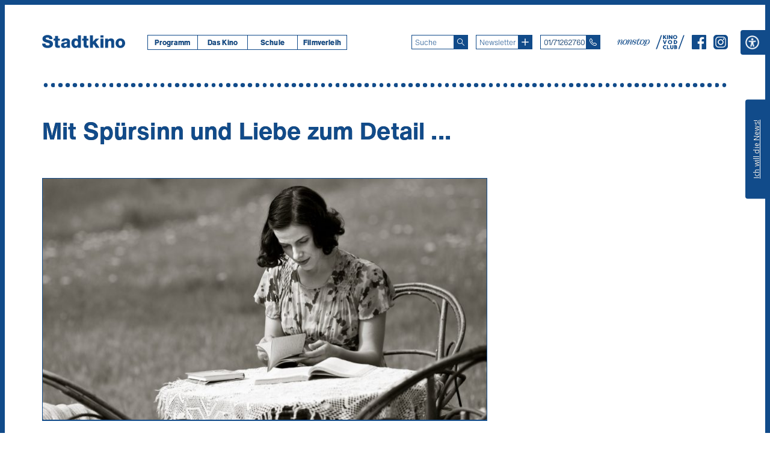

--- FILE ---
content_type: text/html; charset=UTF-8
request_url: https://stadtkinowien.at/news/mit-spuersinn-und-liebe-zum-detail/
body_size: 37886
content:
<!doctype html>
<!-- start header -->
<html lang="de-DE">
    <head>
        <meta http-equiv = "Content-Type" content = "text/html charset=UTF-8" />
        <meta name="viewport" content="width=device-width, initial-scale=1">
        <title>Mit Spürsinn und Liebe zum Detail &#8230; &laquo;  Stadtkino Wien</title>
        <link rel="shortcut icon" href="https://stadtkinowien.at/wp-content/themes/stadtkino_2.0/img/favicon.png">
        <!-- start wp_head() -->
        <meta name='robots' content='max-image-preview:large' />
<script type='application/javascript'  id='pys-version-script'>console.log('PixelYourSite Free version 11.1.5.2');</script>
<style id='wp-img-auto-sizes-contain-inline-css' type='text/css'>
img:is([sizes=auto i],[sizes^="auto," i]){contain-intrinsic-size:3000px 1500px}
/*# sourceURL=wp-img-auto-sizes-contain-inline-css */
</style>
<style id='wp-block-paragraph-inline-css' type='text/css'>
.is-small-text{font-size:.875em}.is-regular-text{font-size:1em}.is-large-text{font-size:2.25em}.is-larger-text{font-size:3em}.has-drop-cap:not(:focus):first-letter{float:left;font-size:8.4em;font-style:normal;font-weight:100;line-height:.68;margin:.05em .1em 0 0;text-transform:uppercase}body.rtl .has-drop-cap:not(:focus):first-letter{float:none;margin-left:.1em}p.has-drop-cap.has-background{overflow:hidden}:root :where(p.has-background){padding:1.25em 2.375em}:where(p.has-text-color:not(.has-link-color)) a{color:inherit}p.has-text-align-left[style*="writing-mode:vertical-lr"],p.has-text-align-right[style*="writing-mode:vertical-rl"]{rotate:180deg}
/*# sourceURL=https://stadtkinowien.at/wp-includes/blocks/paragraph/style.min.css */
</style>
<style id='wp-emoji-styles-inline-css' type='text/css'>

	img.wp-smiley, img.emoji {
		display: inline !important;
		border: none !important;
		box-shadow: none !important;
		height: 1em !important;
		width: 1em !important;
		margin: 0 0.07em !important;
		vertical-align: -0.1em !important;
		background: none !important;
		padding: 0 !important;
	}
/*# sourceURL=wp-emoji-styles-inline-css */
</style>
<style id='wp-block-library-inline-css' type='text/css'>
:root{--wp-block-synced-color:#7a00df;--wp-block-synced-color--rgb:122,0,223;--wp-bound-block-color:var(--wp-block-synced-color);--wp-editor-canvas-background:#ddd;--wp-admin-theme-color:#007cba;--wp-admin-theme-color--rgb:0,124,186;--wp-admin-theme-color-darker-10:#006ba1;--wp-admin-theme-color-darker-10--rgb:0,107,160.5;--wp-admin-theme-color-darker-20:#005a87;--wp-admin-theme-color-darker-20--rgb:0,90,135;--wp-admin-border-width-focus:2px}@media (min-resolution:192dpi){:root{--wp-admin-border-width-focus:1.5px}}.wp-element-button{cursor:pointer}:root .has-very-light-gray-background-color{background-color:#eee}:root .has-very-dark-gray-background-color{background-color:#313131}:root .has-very-light-gray-color{color:#eee}:root .has-very-dark-gray-color{color:#313131}:root .has-vivid-green-cyan-to-vivid-cyan-blue-gradient-background{background:linear-gradient(135deg,#00d084,#0693e3)}:root .has-purple-crush-gradient-background{background:linear-gradient(135deg,#34e2e4,#4721fb 50%,#ab1dfe)}:root .has-hazy-dawn-gradient-background{background:linear-gradient(135deg,#faaca8,#dad0ec)}:root .has-subdued-olive-gradient-background{background:linear-gradient(135deg,#fafae1,#67a671)}:root .has-atomic-cream-gradient-background{background:linear-gradient(135deg,#fdd79a,#004a59)}:root .has-nightshade-gradient-background{background:linear-gradient(135deg,#330968,#31cdcf)}:root .has-midnight-gradient-background{background:linear-gradient(135deg,#020381,#2874fc)}:root{--wp--preset--font-size--normal:16px;--wp--preset--font-size--huge:42px}.has-regular-font-size{font-size:1em}.has-larger-font-size{font-size:2.625em}.has-normal-font-size{font-size:var(--wp--preset--font-size--normal)}.has-huge-font-size{font-size:var(--wp--preset--font-size--huge)}.has-text-align-center{text-align:center}.has-text-align-left{text-align:left}.has-text-align-right{text-align:right}.has-fit-text{white-space:nowrap!important}#end-resizable-editor-section{display:none}.aligncenter{clear:both}.items-justified-left{justify-content:flex-start}.items-justified-center{justify-content:center}.items-justified-right{justify-content:flex-end}.items-justified-space-between{justify-content:space-between}.screen-reader-text{border:0;clip-path:inset(50%);height:1px;margin:-1px;overflow:hidden;padding:0;position:absolute;width:1px;word-wrap:normal!important}.screen-reader-text:focus{background-color:#ddd;clip-path:none;color:#444;display:block;font-size:1em;height:auto;left:5px;line-height:normal;padding:15px 23px 14px;text-decoration:none;top:5px;width:auto;z-index:100000}html :where(.has-border-color){border-style:solid}html :where([style*=border-top-color]){border-top-style:solid}html :where([style*=border-right-color]){border-right-style:solid}html :where([style*=border-bottom-color]){border-bottom-style:solid}html :where([style*=border-left-color]){border-left-style:solid}html :where([style*=border-width]){border-style:solid}html :where([style*=border-top-width]){border-top-style:solid}html :where([style*=border-right-width]){border-right-style:solid}html :where([style*=border-bottom-width]){border-bottom-style:solid}html :where([style*=border-left-width]){border-left-style:solid}html :where(img[class*=wp-image-]){height:auto;max-width:100%}:where(figure){margin:0 0 1em}html :where(.is-position-sticky){--wp-admin--admin-bar--position-offset:var(--wp-admin--admin-bar--height,0px)}@media screen and (max-width:600px){html :where(.is-position-sticky){--wp-admin--admin-bar--position-offset:0px}}

/*# sourceURL=wp-block-library-inline-css */
</style><style id='global-styles-inline-css' type='text/css'>
:root{--wp--preset--aspect-ratio--square: 1;--wp--preset--aspect-ratio--4-3: 4/3;--wp--preset--aspect-ratio--3-4: 3/4;--wp--preset--aspect-ratio--3-2: 3/2;--wp--preset--aspect-ratio--2-3: 2/3;--wp--preset--aspect-ratio--16-9: 16/9;--wp--preset--aspect-ratio--9-16: 9/16;--wp--preset--color--black: #000000;--wp--preset--color--cyan-bluish-gray: #abb8c3;--wp--preset--color--white: #ffffff;--wp--preset--color--pale-pink: #f78da7;--wp--preset--color--vivid-red: #cf2e2e;--wp--preset--color--luminous-vivid-orange: #ff6900;--wp--preset--color--luminous-vivid-amber: #fcb900;--wp--preset--color--light-green-cyan: #7bdcb5;--wp--preset--color--vivid-green-cyan: #00d084;--wp--preset--color--pale-cyan-blue: #8ed1fc;--wp--preset--color--vivid-cyan-blue: #0693e3;--wp--preset--color--vivid-purple: #9b51e0;--wp--preset--gradient--vivid-cyan-blue-to-vivid-purple: linear-gradient(135deg,rgb(6,147,227) 0%,rgb(155,81,224) 100%);--wp--preset--gradient--light-green-cyan-to-vivid-green-cyan: linear-gradient(135deg,rgb(122,220,180) 0%,rgb(0,208,130) 100%);--wp--preset--gradient--luminous-vivid-amber-to-luminous-vivid-orange: linear-gradient(135deg,rgb(252,185,0) 0%,rgb(255,105,0) 100%);--wp--preset--gradient--luminous-vivid-orange-to-vivid-red: linear-gradient(135deg,rgb(255,105,0) 0%,rgb(207,46,46) 100%);--wp--preset--gradient--very-light-gray-to-cyan-bluish-gray: linear-gradient(135deg,rgb(238,238,238) 0%,rgb(169,184,195) 100%);--wp--preset--gradient--cool-to-warm-spectrum: linear-gradient(135deg,rgb(74,234,220) 0%,rgb(151,120,209) 20%,rgb(207,42,186) 40%,rgb(238,44,130) 60%,rgb(251,105,98) 80%,rgb(254,248,76) 100%);--wp--preset--gradient--blush-light-purple: linear-gradient(135deg,rgb(255,206,236) 0%,rgb(152,150,240) 100%);--wp--preset--gradient--blush-bordeaux: linear-gradient(135deg,rgb(254,205,165) 0%,rgb(254,45,45) 50%,rgb(107,0,62) 100%);--wp--preset--gradient--luminous-dusk: linear-gradient(135deg,rgb(255,203,112) 0%,rgb(199,81,192) 50%,rgb(65,88,208) 100%);--wp--preset--gradient--pale-ocean: linear-gradient(135deg,rgb(255,245,203) 0%,rgb(182,227,212) 50%,rgb(51,167,181) 100%);--wp--preset--gradient--electric-grass: linear-gradient(135deg,rgb(202,248,128) 0%,rgb(113,206,126) 100%);--wp--preset--gradient--midnight: linear-gradient(135deg,rgb(2,3,129) 0%,rgb(40,116,252) 100%);--wp--preset--font-size--small: 13px;--wp--preset--font-size--medium: 20px;--wp--preset--font-size--large: 36px;--wp--preset--font-size--x-large: 42px;--wp--preset--spacing--20: 0.44rem;--wp--preset--spacing--30: 0.67rem;--wp--preset--spacing--40: 1rem;--wp--preset--spacing--50: 1.5rem;--wp--preset--spacing--60: 2.25rem;--wp--preset--spacing--70: 3.38rem;--wp--preset--spacing--80: 5.06rem;--wp--preset--shadow--natural: 6px 6px 9px rgba(0, 0, 0, 0.2);--wp--preset--shadow--deep: 12px 12px 50px rgba(0, 0, 0, 0.4);--wp--preset--shadow--sharp: 6px 6px 0px rgba(0, 0, 0, 0.2);--wp--preset--shadow--outlined: 6px 6px 0px -3px rgb(255, 255, 255), 6px 6px rgb(0, 0, 0);--wp--preset--shadow--crisp: 6px 6px 0px rgb(0, 0, 0);}:where(.is-layout-flex){gap: 0.5em;}:where(.is-layout-grid){gap: 0.5em;}body .is-layout-flex{display: flex;}.is-layout-flex{flex-wrap: wrap;align-items: center;}.is-layout-flex > :is(*, div){margin: 0;}body .is-layout-grid{display: grid;}.is-layout-grid > :is(*, div){margin: 0;}:where(.wp-block-columns.is-layout-flex){gap: 2em;}:where(.wp-block-columns.is-layout-grid){gap: 2em;}:where(.wp-block-post-template.is-layout-flex){gap: 1.25em;}:where(.wp-block-post-template.is-layout-grid){gap: 1.25em;}.has-black-color{color: var(--wp--preset--color--black) !important;}.has-cyan-bluish-gray-color{color: var(--wp--preset--color--cyan-bluish-gray) !important;}.has-white-color{color: var(--wp--preset--color--white) !important;}.has-pale-pink-color{color: var(--wp--preset--color--pale-pink) !important;}.has-vivid-red-color{color: var(--wp--preset--color--vivid-red) !important;}.has-luminous-vivid-orange-color{color: var(--wp--preset--color--luminous-vivid-orange) !important;}.has-luminous-vivid-amber-color{color: var(--wp--preset--color--luminous-vivid-amber) !important;}.has-light-green-cyan-color{color: var(--wp--preset--color--light-green-cyan) !important;}.has-vivid-green-cyan-color{color: var(--wp--preset--color--vivid-green-cyan) !important;}.has-pale-cyan-blue-color{color: var(--wp--preset--color--pale-cyan-blue) !important;}.has-vivid-cyan-blue-color{color: var(--wp--preset--color--vivid-cyan-blue) !important;}.has-vivid-purple-color{color: var(--wp--preset--color--vivid-purple) !important;}.has-black-background-color{background-color: var(--wp--preset--color--black) !important;}.has-cyan-bluish-gray-background-color{background-color: var(--wp--preset--color--cyan-bluish-gray) !important;}.has-white-background-color{background-color: var(--wp--preset--color--white) !important;}.has-pale-pink-background-color{background-color: var(--wp--preset--color--pale-pink) !important;}.has-vivid-red-background-color{background-color: var(--wp--preset--color--vivid-red) !important;}.has-luminous-vivid-orange-background-color{background-color: var(--wp--preset--color--luminous-vivid-orange) !important;}.has-luminous-vivid-amber-background-color{background-color: var(--wp--preset--color--luminous-vivid-amber) !important;}.has-light-green-cyan-background-color{background-color: var(--wp--preset--color--light-green-cyan) !important;}.has-vivid-green-cyan-background-color{background-color: var(--wp--preset--color--vivid-green-cyan) !important;}.has-pale-cyan-blue-background-color{background-color: var(--wp--preset--color--pale-cyan-blue) !important;}.has-vivid-cyan-blue-background-color{background-color: var(--wp--preset--color--vivid-cyan-blue) !important;}.has-vivid-purple-background-color{background-color: var(--wp--preset--color--vivid-purple) !important;}.has-black-border-color{border-color: var(--wp--preset--color--black) !important;}.has-cyan-bluish-gray-border-color{border-color: var(--wp--preset--color--cyan-bluish-gray) !important;}.has-white-border-color{border-color: var(--wp--preset--color--white) !important;}.has-pale-pink-border-color{border-color: var(--wp--preset--color--pale-pink) !important;}.has-vivid-red-border-color{border-color: var(--wp--preset--color--vivid-red) !important;}.has-luminous-vivid-orange-border-color{border-color: var(--wp--preset--color--luminous-vivid-orange) !important;}.has-luminous-vivid-amber-border-color{border-color: var(--wp--preset--color--luminous-vivid-amber) !important;}.has-light-green-cyan-border-color{border-color: var(--wp--preset--color--light-green-cyan) !important;}.has-vivid-green-cyan-border-color{border-color: var(--wp--preset--color--vivid-green-cyan) !important;}.has-pale-cyan-blue-border-color{border-color: var(--wp--preset--color--pale-cyan-blue) !important;}.has-vivid-cyan-blue-border-color{border-color: var(--wp--preset--color--vivid-cyan-blue) !important;}.has-vivid-purple-border-color{border-color: var(--wp--preset--color--vivid-purple) !important;}.has-vivid-cyan-blue-to-vivid-purple-gradient-background{background: var(--wp--preset--gradient--vivid-cyan-blue-to-vivid-purple) !important;}.has-light-green-cyan-to-vivid-green-cyan-gradient-background{background: var(--wp--preset--gradient--light-green-cyan-to-vivid-green-cyan) !important;}.has-luminous-vivid-amber-to-luminous-vivid-orange-gradient-background{background: var(--wp--preset--gradient--luminous-vivid-amber-to-luminous-vivid-orange) !important;}.has-luminous-vivid-orange-to-vivid-red-gradient-background{background: var(--wp--preset--gradient--luminous-vivid-orange-to-vivid-red) !important;}.has-very-light-gray-to-cyan-bluish-gray-gradient-background{background: var(--wp--preset--gradient--very-light-gray-to-cyan-bluish-gray) !important;}.has-cool-to-warm-spectrum-gradient-background{background: var(--wp--preset--gradient--cool-to-warm-spectrum) !important;}.has-blush-light-purple-gradient-background{background: var(--wp--preset--gradient--blush-light-purple) !important;}.has-blush-bordeaux-gradient-background{background: var(--wp--preset--gradient--blush-bordeaux) !important;}.has-luminous-dusk-gradient-background{background: var(--wp--preset--gradient--luminous-dusk) !important;}.has-pale-ocean-gradient-background{background: var(--wp--preset--gradient--pale-ocean) !important;}.has-electric-grass-gradient-background{background: var(--wp--preset--gradient--electric-grass) !important;}.has-midnight-gradient-background{background: var(--wp--preset--gradient--midnight) !important;}.has-small-font-size{font-size: var(--wp--preset--font-size--small) !important;}.has-medium-font-size{font-size: var(--wp--preset--font-size--medium) !important;}.has-large-font-size{font-size: var(--wp--preset--font-size--large) !important;}.has-x-large-font-size{font-size: var(--wp--preset--font-size--x-large) !important;}
/*# sourceURL=global-styles-inline-css */
</style>

<style id='classic-theme-styles-inline-css' type='text/css'>
/*! This file is auto-generated */
.wp-block-button__link{color:#fff;background-color:#32373c;border-radius:9999px;box-shadow:none;text-decoration:none;padding:calc(.667em + 2px) calc(1.333em + 2px);font-size:1.125em}.wp-block-file__button{background:#32373c;color:#fff;text-decoration:none}
/*# sourceURL=/wp-includes/css/classic-themes.min.css */
</style>
<link rel='stylesheet' id='block-styles-css-css' href='https://stadtkinowien.at/wp-content/themes/stadtkino_2.0/css/block-styles.css?ver=1751365053' type='text/css' media='all' />
<link rel='stylesheet' id='contact-form-7-css' href='https://stadtkinowien.at/wp-content/plugins/contact-form-7/includes/css/styles.css?ver=6.1.4' type='text/css' media='all' />
<link rel='stylesheet' id='forms-for-campaign-monitor-custom_cm_monitor_css-css' href='https://stadtkinowien.at/wp-content/plugins/forms-for-campaign-monitor/forms/views/public/css/app.css?ver=1.0.0' type='text/css' media='all' />
<link rel='stylesheet' id='slick-css' href='https://stadtkinowien.at/wp-content/themes/stadtkino_2.0/css/slick.css?ver=1751365053' type='text/css' media='all' />
<link rel='stylesheet' id='slick-theme-css' href='https://stadtkinowien.at/wp-content/themes/stadtkino_2.0/css/slick-theme.css?ver=1751365053' type='text/css' media='all' />
<link rel='stylesheet' id='theme-css-css' href='https://stadtkinowien.at/wp-content/themes/stadtkino_2.0/style.css?ver=1752585327' type='text/css' media='all' />
<script type="text/javascript" id="jquery-core-js-extra">
/* <![CDATA[ */
var pysFacebookRest = {"restApiUrl":"https://stadtkinowien.at/wp-json/pys-facebook/v1/event","debug":""};
//# sourceURL=jquery-core-js-extra
/* ]]> */
</script>
<script type="text/javascript" src="https://stadtkinowien.at/wp-includes/js/jquery/jquery.min.js?ver=3.7.1" id="jquery-core-js"></script>
<script type="text/javascript" src="https://stadtkinowien.at/wp-includes/js/jquery/jquery-migrate.min.js?ver=3.4.1" id="jquery-migrate-js"></script>
<script type="text/javascript" id="dummy-handle-js-after">
/* <![CDATA[ */

jQuery(document).ready(function () {
               jQuery( ".more a" ).click(function( event ) {
                              event.preventDefault();
                              jQuery(this).closest('.more-wrapper').prev('.news-description-wrapper').closest('#featured-news').addClass('fullheight');
                              jQuery(this).closest('.more-wrapper').prev('.news-description-wrapper').animate({
                             height: jQuery('.news-description-wrapper').get(0).scrollHeight
                                                           }, 1000, function(){
                             jQuery(this).height('auto');
                              });
               });
});
//# sourceURL=dummy-handle-js-after
/* ]]> */
</script>
<script type="text/javascript" src="https://stadtkinowien.at/wp-content/themes/stadtkino_2.0/js/slick.js?ver=1.8.1" id="slick-js"></script>
<script type="text/javascript" src="https://stadtkinowien.at/wp-content/plugins/pixelyoursite/dist/scripts/jquery.bind-first-0.2.3.min.js?ver=0.2.3" id="jquery-bind-first-js"></script>
<script type="text/javascript" src="https://stadtkinowien.at/wp-content/plugins/pixelyoursite/dist/scripts/js.cookie-2.1.3.min.js?ver=2.1.3" id="js-cookie-pys-js"></script>
<script type="text/javascript" src="https://stadtkinowien.at/wp-content/plugins/pixelyoursite/dist/scripts/tld.min.js?ver=2.3.1" id="js-tld-js"></script>
<script type="text/javascript" id="pys-js-extra">
/* <![CDATA[ */
var pysOptions = {"staticEvents":{"facebook":{"init_event":[{"delay":0,"type":"static","ajaxFire":false,"name":"PageView","pixelIds":["1043709930402129"],"eventID":"1b937573-a58f-48b3-a7f9-c6ea12f273ff","params":{"page_title":"Mit Sp\u00fcrsinn und Liebe zum Detail ...","post_type":"news","post_id":77789,"plugin":"PixelYourSite","user_role":"guest","event_url":"stadtkinowien.at/news/mit-spuersinn-und-liebe-zum-detail/"},"e_id":"init_event","ids":[],"hasTimeWindow":false,"timeWindow":0,"woo_order":"","edd_order":""}]}},"dynamicEvents":[],"triggerEvents":[],"triggerEventTypes":[],"facebook":{"pixelIds":["1043709930402129"],"advancedMatching":{"external_id":"cddbfeedeefdeefeacfad"},"advancedMatchingEnabled":true,"removeMetadata":false,"wooVariableAsSimple":false,"serverApiEnabled":true,"wooCRSendFromServer":false,"send_external_id":null,"enabled_medical":false,"do_not_track_medical_param":["event_url","post_title","page_title","landing_page","content_name","categories","category_name","tags"],"meta_ldu":false},"debug":"","siteUrl":"https://stadtkinowien.at","ajaxUrl":"https://stadtkinowien.at/wp-admin/admin-ajax.php","ajax_event":"7c4b646f39","enable_remove_download_url_param":"1","cookie_duration":"7","last_visit_duration":"60","enable_success_send_form":"","ajaxForServerEvent":"1","ajaxForServerStaticEvent":"1","useSendBeacon":"1","send_external_id":"1","external_id_expire":"180","track_cookie_for_subdomains":"1","google_consent_mode":"1","gdpr":{"ajax_enabled":false,"all_disabled_by_api":false,"facebook_disabled_by_api":false,"analytics_disabled_by_api":false,"google_ads_disabled_by_api":false,"pinterest_disabled_by_api":false,"bing_disabled_by_api":false,"reddit_disabled_by_api":false,"externalID_disabled_by_api":false,"facebook_prior_consent_enabled":true,"analytics_prior_consent_enabled":true,"google_ads_prior_consent_enabled":null,"pinterest_prior_consent_enabled":true,"bing_prior_consent_enabled":true,"cookiebot_integration_enabled":false,"cookiebot_facebook_consent_category":"marketing","cookiebot_analytics_consent_category":"statistics","cookiebot_tiktok_consent_category":"marketing","cookiebot_google_ads_consent_category":"marketing","cookiebot_pinterest_consent_category":"marketing","cookiebot_bing_consent_category":"marketing","consent_magic_integration_enabled":false,"real_cookie_banner_integration_enabled":false,"cookie_notice_integration_enabled":false,"cookie_law_info_integration_enabled":false,"analytics_storage":{"enabled":true,"value":"granted","filter":false},"ad_storage":{"enabled":true,"value":"granted","filter":false},"ad_user_data":{"enabled":true,"value":"granted","filter":false},"ad_personalization":{"enabled":true,"value":"granted","filter":false}},"cookie":{"disabled_all_cookie":false,"disabled_start_session_cookie":false,"disabled_advanced_form_data_cookie":false,"disabled_landing_page_cookie":false,"disabled_first_visit_cookie":false,"disabled_trafficsource_cookie":false,"disabled_utmTerms_cookie":false,"disabled_utmId_cookie":false},"tracking_analytics":{"TrafficSource":"direct","TrafficLanding":"undefined","TrafficUtms":[],"TrafficUtmsId":[]},"GATags":{"ga_datalayer_type":"default","ga_datalayer_name":"dataLayerPYS"},"woo":{"enabled":false},"edd":{"enabled":false},"cache_bypass":"1768350935"};
//# sourceURL=pys-js-extra
/* ]]> */
</script>
<script type="text/javascript" src="https://stadtkinowien.at/wp-content/plugins/pixelyoursite/dist/scripts/public.js?ver=11.1.5.2" id="pys-js"></script>
<link rel="canonical" href="https://stadtkinowien.at/news/mit-spuersinn-und-liebe-zum-detail/" />
<link rel='shortlink' href='https://stadtkinowien.at/?p=77789' />
<style>.yydev-accessibility {position: absolute;right:0px;top:42px;z-index: 999999;}.yydev-accessibility .yydev-warp {position: relative;font-family: Arial, Helvetica, sans-serif;}.yydev-accessibility .yy-button {width:41px;height:41px;background:#114b8a url(https://stadtkinowien.at/wp-content/themes/stadtkino_2.0/img/accessibility-icon-1.png) no-repeat 45% 50%;text-indent:-9999px;padding: 0px;margin: 0px;position: absolute;top: 0px;right: 0px;}.yydev-accessibility .yy-box {position: relative;top: 41px;right: 0px;margin: 0px 0px 0px 0px;width: 180px;border: 1px solid #aeaeae;text-align: center;background: #fff;display: none;}.yydev-accessibility .yy-box .yy-title {font-size: 20px;font-weight: bold;color: #494949;padding: 8px 0px 8px 0px;margin: 0px 0px 0px 0px;}.yydev-accessibility .yy-box .yy-title span {width: 20px;height: 20px;display: inline-block;padding: 0px 0px 0px 0px;margin: 0px 5px -2px 5px;background:  url(https://stadtkinowien.at/wp-content/plugins/yydevelopment-accessibility/images/accessibility-icons.png) no-repeat 0px 50%;}.yydev-accessibility .yy-box a {display: block;padding: 10px 0px 10px 0px;margin: 0px 0px 0px 0px;color: #5c5c5c;font-weight: bold;font-size: 14px;line-height: 17px;border-top: 1px solid #ededed;}.yydev-accessibility .yy-box a:hover {text-decoration: none;background: #f2f8fa;}.yydev-accessibility .yy-box a:hover {text-decoration: none;background: #f2f8fa;}.yydev-accessibility a.not-active {color: #a4a4a4;cursor: not-allowed;}.yydev-accessibility a.not-active:hover  {background: transparent;}.yydev-accessibility a.rest-accessibility {color: #00addf;padding-left: 4px;}.yydev-accessibility a.rest-accessibility span {width: 20px;height: 20px;display: inline-block;padding: 0px 0px 0px 0px;margin: 0px 0px -6px -8px;background:  url(https://stadtkinowien.at/wp-content/plugins/yydevelopment-accessibility/images/accessibility-icons.png) no-repeat -35px -5px}.yydev-accessibility a.accessibility-notice {font-size: 13px;padding: 6px 0px 6px 0px;margin: 0px 0px 0px 0px;background: #114b8a;text-decoration: underline;color: #fff;}.yydev-accessibility a.accessibility-notice:hover {background: #114b8a;text-decoration: underline;}.accessibility-high-contrast-color {background-color: #000 !important;color: #fff !important;border-color: #fff !important;}.accessibility-high-contrast-color:not(span) {background-image: none !important;}.accessibility-light-contrast-color {background-color: #fff !important;color: #000 !important;border-color: #000 !important;}.accessibility-light-contrast-color:not(span) {background-image: none !important;}.yydev-highlight-links a {border: 5px dashed blue !important;display: inline-block;}.yydev-highlight-links a:focus,.yydev-highlight-links input:focus,.yydev-highlight-links textarea:focus,.yydev-highlight-links select:focus,.yydev-highlight-links button:focus {border: 7px solid red !important;}.yydev-highlight-links a, .yydev-highlight-links a {border: 3px dashed blue !important;display: inline-block;}.yydev_ltr .yy-box .yy-title span {margin-left: -9px;}.yydev_rtl .yy-box .yy-title span {margin: 0px 3px -2px 0px;}.yydev_rtl a.rest-accessibility span {margin: 0px 0px -6px 2px}@media only screen and (max-width: 560px) {.yydev-accessibility {right:auto;top:auto;right:74px;top:45px;display: block;}.yydev-accessibility .yy-button {right: auto;right: 0px;}}</style>
        <!-- end wp_head() -->
        <script type='text/javascript'>
            jQuery(window).on("load resize", function (e) {
                jQuery(function () {

                    if (jQuery(window).width() > 1023) {
                        jQuery("div.spacer").remove();
                        jQuery("#news-content > article:nth-child(4n)").after("<div class='spacer'></div>");
                        jQuery('#news-content .news.content').removeClass('last');
                        jQuery('#news-content .news.content:last').addClass('last');
                    } else if (jQuery(window).width() > 699) {
                        jQuery("div.spacer").remove();
                        jQuery("#news-content > article:nth-child(3n)").after("<div class='spacer'></div>");
                        jQuery('#news-content .news.content').removeClass('last');
                        jQuery('#news-content .news.content:last').addClass('last');
                    } else if (jQuery(window).width() < 700) {
                        jQuery("div.spacer").remove();
                        jQuery('#news-content .news.content').removeClass('last');
                    }
                });
            });

        </script>
    </head>
    <body class="stadtkino">

        <div class="skip-links">
            <a class="skip-link screen-reader-text" href="#main" tabindex="1">Zum Inhalt</a>
        </div>

        <div id="stage" class="news">

            <header id="header">   
                <div id="lower-header">

                    <div id="inner-mobile-wrapper">
                        <div id="primary-menu-mobile" role="button" aria-haspopup="menu" aria-label="Menü aufklappen" tabindex="0">
                            <svg version="1.1" id="Ebene_1_mobile_header" xmlns="http://www.w3.org/2000/svg" xmlns:xlink="http://www.w3.org/1999/xlink" x="0px" y="0px" width="35px" height="35px" viewBox="0 0 35 35" enable-background="new 0 0 35 35" xml:space="preserve">
                            <path d="M35,35H0V0h35V35z M0.972,34.027h33.055V0.972H0.972V34.027z"/>
                            <path d="M25.266,17.986H9.734c-0.269,0-0.486-0.218-0.486-0.486s0.217-0.486,0.486-0.486h15.531
                                  c0.269,0,0.486,0.218,0.486,0.486S25.534,17.986,25.266,17.986z"/>
                            <path d="M25.266,12.152H9.734c-0.269,0-0.486-0.217-0.486-0.486c0-0.269,0.217-0.486,0.486-0.486h15.531
                                  c0.269,0,0.486,0.217,0.486,0.486C25.752,11.935,25.534,12.152,25.266,12.152z"/>
                            <path d="M25.266,23.819H9.734c-0.269,0-0.486-0.218-0.486-0.486s0.217-0.485,0.486-0.485h15.531
                                  c0.269,0,0.486,0.217,0.486,0.485S25.534,23.819,25.266,23.819z"/>
                            </svg>
                        </div>
                    </div>

                    <div id="logo">
                        <a href="/" aria-label="Startseite" tabindex="2"><svg role="img" aria-label="Stadtkino-Logo" version="1.1" id="logo_stadtkino" xmlns="http://www.w3.org/2000/svg" xmlns:xlink="http://www.w3.org/1999/xlink" x="0px" y="0px"
                                         width="138px" height="21.596px" viewBox="0 0 138 21.596" enable-background="new 0 0 138 21.596" xml:space="preserve">
                            <path d="M0,14.213c0.029,5.318,4.243,7.411,9.01,7.411c4.564,0,9.04-1.685,9.04-6.945
                                  c0-3.75-3.023-5.146-6.017-5.989C9.01,7.848,6.017,7.557,6.017,5.958c0-1.367,1.453-1.773,2.616-1.773c1.657,0,3.43,0.611,3.342,2.5
                                  h5.406C17.352,2.005,13.196,0,9.068,0C5.174,0,0.611,1.773,0.611,6.307c0,3.807,3.109,5.144,6.074,5.988
                                  c2.994,0.843,5.959,1.191,5.959,3.023c0,1.54-1.686,2.121-3.313,2.121c-2.296,0-3.808-0.784-3.924-3.227H0z M29.472,6.104h-3.051
                                  V1.541h-4.941v4.563h-2.5v3.198h2.5v6.713c0,4.099,1.075,5.319,5.29,5.319c0.901,0,1.803-0.116,2.703-0.145v-3.634
                                  c-0.436,0-0.872,0.059-1.279,0.059c-1.076,0-1.772-0.263-1.772-1.454V9.301h3.051V6.104z M36.389,16.858
                                  c0-1.192,0.931-1.657,2.035-1.919c1.075-0.29,2.354-0.377,3.052-0.814c0.116,3.11-0.669,4.448-3.023,4.448
                                  C37.348,18.573,36.389,18.078,36.389,16.858 M36.679,10.754c0.233-1.278,1.105-1.89,2.472-1.89c1.018,0,2.383,0.437,2.383,1.57
                                  c0,0.93-0.464,1.221-1.308,1.395c-3.43,0.698-8.777,0.319-8.777,5.232c0,3.109,2.267,4.563,5.144,4.563
                                  c1.803,0,3.692-0.522,4.97-1.858c0.059,0.492,0.117,0.958,0.291,1.424h4.971c-0.582-1.192-0.582-2.588-0.582-3.867v-6.597
                                  c0-4.273-3.458-5.057-7.033-5.057c-1.716,0-3.458,0.291-4.796,1.047c-1.337,0.784-2.267,2.063-2.354,4.039H36.679z M56.735,9.446
                                  c2.151,0,2.936,2.005,2.936,4.186c0,1.919-0.523,4.215-2.936,4.215c-2.267,0-3.023-2.296-3.023-4.36
                                  C53.712,11.568,54.468,9.446,56.735,9.446 M64.437,0.436h-4.94v7.296h-0.058c-1.017-1.367-2.442-2.064-4.302-2.064
                                  c-4.273,0-6.365,3.72-6.365,7.645c0,4.243,2.005,8.312,6.743,8.312c1.745,0,3.197-0.756,4.156-2.18h0.058v1.745h4.708V0.436z
                                  M77.051,6.104H74V1.541h-4.942v4.563h-2.499v3.198h2.499v6.713c0,4.099,1.076,5.319,5.29,5.319c0.902,0,1.803-0.116,2.703-0.145
                                  v-3.634c-0.436,0-0.871,0.059-1.279,0.059c-1.075,0-1.771-0.263-1.771-1.454V9.301h3.051V6.104z M79.551,21.189h4.94v-4.826
                                  l1.279-1.25l3.691,6.076h5.958l-6.219-9.39l5.521-5.696h-5.727l-4.505,5.029V0.436h-4.94V21.189z M96.96,21.189h4.942V6.104H96.96
                                  V21.189z M101.902,0.436H96.96v3.778h4.942V0.436z M104.809,21.189h4.939v-8.226c0-1.657,0.814-3.228,2.676-3.228
                                  c2.703,0,2.47,2.093,2.47,4.157v7.296h4.94v-9.679c0-2.181-0.407-5.843-5.435-5.843c-1.802,0-3.837,0.958-4.737,2.5h-0.059V6.104
                                  h-4.795V21.189z M127.043,13.66c0-1.918,0.696-4.214,2.992-4.214c2.297,0,3.023,2.296,3.023,4.214c0,1.919-0.727,4.187-3.023,4.187
                                  C127.739,17.847,127.043,15.579,127.043,13.66 M122.101,13.66c0,4.535,3.256,7.964,7.935,7.964c4.681,0,7.965-3.429,7.965-7.964
                                  c0-4.533-3.284-7.992-7.965-7.992C125.356,5.668,122.101,9.127,122.101,13.66"/>
                            </svg>
                        </a>
                    </div>
                    <div id="inner-header-wrapper">

                        <div class="header-navigation-wrapper">
                            <!-- start main-menu -->
                            <nav class="primary-menu-wrapper" aria-label="Hauptmenü"><ul id="menu-hauptmenue" class="menu"><li id="menu-item-21" class="menu-item menu-item-type-custom menu-item-object-custom menu-item-has-children menu-item-21 depth0"><a href="#">Programm</a>
<ul class="sub-menu">
	<li id="menu-item-52622" class="menu-item menu-item-type-custom menu-item-object-custom menu-item-52622 depth1"><a href="/programm/">Aktuelles Programm</a></li>
	<li id="menu-item-741" class="menu-item menu-item-type-custom menu-item-object-custom menu-item-741 depth1"><a href="/vorschau/">Vorschau</a></li>
	<li id="menu-item-155442" class="menu-item menu-item-type-custom menu-item-object-custom menu-item-155442 depth1"><a href="/specials/">Specials</a></li>
	<li id="menu-item-740" class="menu-item menu-item-type-custom menu-item-object-custom menu-item-740 depth1"><a href="/archiv/">Archiv</a></li>
</ul>
</li>
<li id="menu-item-52627" class="menu-item menu-item-type-custom menu-item-object-custom menu-item-has-children menu-item-52627 depth0"><a href="#">Das Kino</a>
<ul class="sub-menu">
	<li id="menu-item-52623" class="menu-item menu-item-type-post_type menu-item-object-page menu-item-52623 depth1"><a href="https://stadtkinowien.at/ueber-das-stadtkino/">Über das Stadtkino</a></li>
	<li id="menu-item-67737" class="menu-item menu-item-type-post_type menu-item-object-page menu-item-67737 depth1"><a href="https://stadtkinowien.at/tickets-abos-gutscheine/">Tickets, Abos &#038; Gutscheine</a></li>
	<li id="menu-item-155488" class="menu-item menu-item-type-post_type menu-item-object-page menu-item-155488 depth1"><a href="https://stadtkinowien.at/merchandise/">Merchandise</a></li>
	<li id="menu-item-67740" class="menu-item menu-item-type-post_type menu-item-object-page menu-item-67740 depth1"><a href="https://stadtkinowien.at/kino-mieten/">Kino mieten</a></li>
	<li id="menu-item-52625" class="menu-item menu-item-type-post_type menu-item-object-page menu-item-52625 depth1"><a href="https://stadtkinowien.at/kontakt/">Adresse &#038; Kontakt</a></li>
</ul>
</li>
<li id="menu-item-52626" class="menu-item menu-item-type-custom menu-item-object-custom menu-item-has-children menu-item-52626 depth0"><a href="#">Schule</a>
<ul class="sub-menu">
	<li id="menu-item-775" class="menu-item menu-item-type-custom menu-item-object-custom menu-item-775 depth1"><a href="/schule-aktuell/">Aktuelle Filme</a></li>
	<li id="menu-item-776" class="menu-item menu-item-type-custom menu-item-object-custom menu-item-776 depth1"><a href="/schule-empfehlungen/">Filmempfehlungen</a></li>
	<li id="menu-item-777" class="menu-item menu-item-type-custom menu-item-object-custom menu-item-777 depth1"><a href="/schultermine/">Schulvorstellungs-termine</a></li>
	<li id="menu-item-67637" class="menu-item menu-item-type-post_type menu-item-object-page menu-item-67637 depth1"><a href="https://stadtkinowien.at/information-anmeldung/">Information &#038; Anmeldung</a></li>
</ul>
</li>
<li id="menu-item-52628" class="menu-item menu-item-type-custom menu-item-object-custom menu-item-has-children menu-item-52628 depth0"><a href="#">Filmverleih</a>
<ul class="sub-menu">
	<li id="menu-item-52629" class="menu-item menu-item-type-custom menu-item-object-custom menu-item-52629 depth1"><a href="/verleih-news/">Neu im Verleih</a></li>
	<li id="menu-item-52630" class="menu-item menu-item-type-custom menu-item-object-custom menu-item-52630 depth1"><a href="/verleih-katalog/">Katalog</a></li>
	<li id="menu-item-67743" class="menu-item menu-item-type-post_type menu-item-object-page menu-item-67743 depth1"><a href="https://stadtkinowien.at/verleih-kontakt/">Kontakt</a></li>
</ul>
</li>
</ul></nav>
                            <!-- end main-menu -->
                        </div>

                        <div class="comms-social-wrapper">
                            <div id="comms-wrapper">
                                <div id="search-bar" class="comms">
                                    <div id="search-top-wrapper">

                                        <form role="search" method="get" id="searchform" action="/">
                                            <label for="search-form-1">
                                                <span class="screen-reader-text">Search for:</span>
                                                <input type="search" id="s" class="search-field" placeholder="Suche" value="" name="s">
                                            </label>
                                        </form>

                                        <div class="loupe" tabindex="0">
                                            <svg version="1.1" id="lupe" xmlns="http://www.w3.org/2000/svg" xmlns:xlink="http://www.w3.org/1999/xlink" x="0px" y="0px"
                                                 viewBox="0 0 37.917 37.904" enable-background="new 0 0 37.917 37.904" xml:space="preserve">
                                            <path d="M0,14.355c0,3.836,1.494,7.442,4.207,10.155c2.711,2.708,6.318,4.199,10.16,4.199c3.4,0,6.616-1.174,9.19-3.32
                                                  c0.052,0.08,0.088,0.168,0.157,0.237l11.879,11.879c0.266,0.266,0.613,0.398,0.962,0.398c0.348,0,0.695-0.132,0.962-0.398
                                                  c0.53-0.53,0.53-1.393,0-1.924L25.639,23.703c-0.07-0.07-0.157-0.105-0.237-0.157c2.155-2.576,3.333-5.792,3.333-9.19
                                                  c0-3.835-1.494-7.442-4.207-10.155C21.818,1.491,18.208,0,14.367,0S6.916,1.491,4.207,4.199C1.494,6.913-0.002,10.52,0,14.355z
                                                  M2.719,14.355c0-3.108,1.212-6.031,3.411-8.231c2.195-2.193,5.121-3.402,8.236-3.402s6.04,1.208,8.236,3.402
                                                  c2.2,2.199,3.411,5.123,3.411,8.231c0,3.107-1.212,6.032-3.412,8.23c-2.196,2.194-5.121,3.402-8.235,3.402
                                                  c-3.115,0-6.041-1.208-8.236-3.402C3.931,20.387,2.719,17.464,2.719,14.355z"/>
                                            </svg>
                                        </div>

                                    </div>
                                </div>

                                <div id="newsletter" class="comms">
                                    <div id="nl-top-wrapper">

                                        
<div class="wpcf7 no-js" id="wpcf7-f67797-o1" lang="de-AT" dir="ltr" data-wpcf7-id="67797">
<div class="screen-reader-response"><p role="status" aria-live="polite" aria-atomic="true"></p> <ul></ul></div>
<form action="/news/mit-spuersinn-und-liebe-zum-detail/#wpcf7-f67797-o1" method="post" class="wpcf7-form init cmonitor-ext-0.4.67" aria-label="Newsletter" novalidate="novalidate" data-status="init">
<fieldset class="hidden-fields-container"><input type="hidden" name="_wpcf7" value="67797" /><input type="hidden" name="_wpcf7_version" value="6.1.4" /><input type="hidden" name="_wpcf7_locale" value="de_AT" /><input type="hidden" name="_wpcf7_unit_tag" value="wpcf7-f67797-o1" /><input type="hidden" name="_wpcf7_container_post" value="0" /><input type="hidden" name="_wpcf7_posted_data_hash" value="" />
</fieldset>
<p><span class="wpcf7-form-control-wrap" data-name="your-email"><input size="40" maxlength="400" class="wpcf7-form-control wpcf7-email wpcf7-validates-as-required wpcf7-text wpcf7-validates-as-email nl" aria-required="true" aria-invalid="false" placeholder="Newsletter" value="" type="email" name="your-email" /></span><br />
<input class="wpcf7-form-control wpcf7-submit has-spinner" type="submit" value="Anmelden" />
</p>
<textarea id="keytoken_7b23d1918d" name="keytoken" style="visibility:hidden;position:absolute;"></textarea>
<div class="wpcf7-response-output" aria-hidden="true"></div><p style="display: none !important"><span class="wpcf7-form-control-wrap referer-page"><input type="text" name="referer-page" value="http://Direct%20Visit" data-value="http://Direct%20Visit" size="40" class="wpcf7-form-control wpcf7-text referer-page" aria-invalid="false"></span></p>
<!-- campaignmonitor extension by Renzo Johnson -->
</form>
</div>

                                        <div class="plus">
                                            <svg version="1.1" id="plus-zeichen" xmlns="http://www.w3.org/2000/svg" xmlns:xlink="http://www.w3.org/1999/xlink" x="0px" y="0px"
                                                 width="12px" height="12px" viewBox="0 0 12 12" enable-background="new 0 0 12 12" xml:space="preserve">
                                            <path d="M11.325,5.325h-4.65v-4.65C6.675,0.302,6.373,0,6,0S5.325,0.302,5.325,0.675v4.65h-4.65
                                                  C0.302,5.325,0,5.627,0,6c0,0.373,0.302,0.675,0.675,0.675h4.65v4.65C5.325,11.698,5.627,12,6,12s0.675-0.302,0.675-0.675v-4.65
                                                  h4.65C11.698,6.675,12,6.373,12,6C12,5.627,11.698,5.325,11.325,5.325z"/>
                                            </svg>

                                        </div>

                                    </div>
                                </div>

                                <div id="telefon" class="comms">
                                    <div id="tel-top-wrapper">
                                        <div id="tel"><a aria-label="Telefon: 01/712 62 760" href="tel:+43171262760">01/71262760</a></div>
                                        <div class="hoerer" aria-label="Telefon: 01/712 62 760">
                                            <svg version="1.1" aria-hidden="true" id="telefon_header" xmlns="http://www.w3.org/2000/svg" xmlns:xlink="http://www.w3.org/1999/xlink" x="0px" y="0px"
                                                 width="14.467px" height="14.467px" viewBox="0 0 14.467 14.467" enable-background="new 0 0 14.467 14.467" xml:space="preserve">
                                            <path d="M2.825,1.265c-0.214,0-0.451,0.104-0.673,0.296C2.1,1.598,2.063,1.635,2.011,1.679
                                                  c-0.576,0.503-0.865,1.205-0.88,2.02c-0.037,1.886,1.48,4.386,3.41,6.309c1.916,1.908,4.333,3.358,6.22,3.321
                                                  c0.82-0.015,1.523-0.296,2.026-0.873c0.044-0.052,0.074-0.089,0.118-0.14c0.191-0.223,0.296-0.459,0.296-0.674
                                                  c0-0.209-0.071-0.385-0.266-0.528l-0.037-0.026l-2.153-1.435c-0.227-0.143-0.468-0.161-0.689,0.04l-0.027,0.026l-0.65,0.65
                                                  c-0.511,0.511-1.133,0.474-1.627,0.104c-0.577-0.429-1.472-1.228-2.034-1.797c-0.57-0.562-1.302-1.391-1.723-1.96
                                                  C3.633,6.232,3.589,5.628,4.063,5.125l0.035-0.036l0.651-0.65c0.22-0.221,0.215-0.469,0.077-0.69L4.807,3.72L3.372,1.568
                                                  C3.232,1.346,3.039,1.265,2.825,1.265 M2.825,0C3.341,0.007,3.822,0.292,4.27,0.908l0.043,0.061l1.494,2.152
                                                  c0.449,0.645,0.508,1.41-0.073,2.025L5.695,5.185L5.133,5.754c-0.17,0.17-0.178,0.312-0.082,0.481
                                                  c0.271,0.427,0.76,0.997,1.284,1.527l0.144,0.144c0.547,0.548,1.353,1.25,1.753,1.502c0.154,0.098,0.295,0.097,0.454-0.049
                                                  l0.026-0.025l0.569-0.57c0.608-0.601,1.365-0.563,2.022-0.131l0.041,0.028l2.152,1.494c0.658,0.458,0.969,0.954,0.969,1.486
                                                  c0,0.448-0.191,0.916-0.601,1.393l-0.05,0.057c-0.053,0.06-0.111,0.126-0.17,0.186c-0.747,0.843-1.598,1.19-2.893,1.19
                                                  c-2.107,0-4.688-1.316-7.063-3.69C1.301,8.387,0,5.813,0,3.698c0-1.279,0.347-2.13,1.19-2.884l0.185-0.163
                                                  C1.871,0.207,2.359-0.007,2.825,0"/>
                                            </svg>
                                        </div>
                                    </div>
                                </div>

                            </div> <!-- #comms-wrapper ENDE -->

                            <div id="social-wrapper">

                                <div id="nonstop">
                                    <a href=https://nonstopkino.at/ target="_blank" aria-label="nonstop-kino A T">
                                        <svg version="1.1" id="icon-nonstop" xmlns=http://www.w3.org/2000/svg xmlns:xlink=http://www.w3.org/1999/xlink x="0px" y="0px" viewBox="0 0 1162.9 276.3" enable-background="new 0 0 1162.9 276.3" xml:space="preserve">
                                        <path fill="#114B89" d="M1116.9,38.9c-22.3,0-43.2,12.4-64.4,46.7c0-33.3-3.9-46.7-20.9-46.7c-18.5,0-32.3,19.1-53.3,62.7c-2-40.8-27.1-62.7-60.7-62.7c-18,0-34.8,6.7-49.4,17.7h-95.1L792.9,0H777l-3.5,9.6c-13.5,36.5-33.3,47.1-66.2,47.1h-24.5l-10.9,29.7C669.4,56,642.5,39,617,39c-25.8,0-47.1,9.9-57,37.2c-9.1,24.2-16.7,46.4-32.8,80c-20.2,43.2-30.5,64.4-42.8,64.4
                                              c-5.7,0-9.2-3.9-9.2-11.7c0-6.4,3.5-15.6,10.3-28.7l24.1-47.8c9.9-19.5,13.1-36.5,13.1-54.9c0-25.5-7.8-38.6-25.5-38.6
                                              c-17.7,0-38.2,16.6-63,55.6v-8.8c0-33.3-3.9-46.7-20.9-46.7c-18.5,0-32.3,19.1-53.3,62.8C358,60.9,332.9,39,299.3,39
                                              c-38.9,0-72.2,31.1-90,70l0,0c0,0,0,0,0,0.1c-1.3,2.8-21.1,47.1-21.1,47.1c-20.2,43.2-30.5,64.4-42.8,64.4c-5.6,0-9.2-3.9-9.2-11.7
                                              c0-6.4,3.5-15.6,10.3-28.7l24.1-47.8c9.9-19.5,13.1-36.5,13.1-54.9c0-25.5-7.8-38.6-25.5-38.6s-38.2,16.6-63,55.6v-8.8
                                              c0-33.3-3.9-46.7-20.9-46.7c-20.2,0-34.7,22.7-59.1,75.1L0,147l13.1,6.4l15.6-33.3c20.2-43.2,31.5-64.4,41.1-64.4
                                              c8.8,0,9.2,9.9,2.1,28L12.5,233.6h32.2C84.3,115.7,127.5,55.9,150.9,55.9c7.4,0,12,3.9,12,11.7c0,6.4-2.5,15.6-8.8,28.3L130,143.7
                                              c-9.9,19.5-13.8,36.5-13.8,54.2c0,25.9,8.1,39.3,26.2,39.3c18.5,0,32.3-19.1,53.3-62.7c2,40.8,27.1,62.7,60.7,62.7
                                              c38.7,0,72-30.9,89.8-69.6l21.4-47.6c20.2-43.2,31.5-64.4,41.1-64.4c8.8,0,9.2,9.9,2.1,28l-59.1,150.1h32.2
                                              C423.5,115.8,466.7,56,490.1,56c7.4,0,12,3.9,12,11.7c0,6.4-2.5,15.6-8.8,28.3l-24.1,47.8c-9.9,19.5-13.8,36.5-13.8,54.2
                                              c0,25.9,8.1,39.3,26.2,39.3c19.3,0,33.5-20.8,56.1-68.6l0.1,13.7c0.7,36.8,29.7,54.9,58.8,54.9c32.9,0,63.7-19.1,63.7-60.9
                                              c0-3.9-0.3-7.8-1.1-11.3l34.6-94.2h41.9l-28.3,80c-22.7,64.1,4.6,86.4,38.2,86.4c28.6,0,53.9-13.5,69.9-51c5.8,33.3,29.2,51,59.4,51
                                              c40.8,0,75.4-34.2,92.4-75.7l0,0c2.4-6,18.7-41.5,18.7-41.5c20.2-43.2,31.5-64.4,41.1-64.4c8.8,0,8.8,9.9,2.1,28l-68,178.4h-32.6
                                              l-5.4,14.2h128.1l5.4-14.2h-63.4l31.9-85.7c2.8,31.2,19.5,46.7,41.4,46.7c55.2,0,96.3-60.5,96.3-116.1
                                              C1162.9,62.6,1143.5,38.9,1116.9,38.9z M255,221.9c-19.1,0-31.5-12.4-31.5-39.3c0-49.9,34.7-129.2,77.2-129.2
                                              c19.1,0,31.5,12.4,31.5,39.3C332.1,142.6,297.4,221.9,255,221.9z M593.6,221.5c-30.4,0-59.1-29-39.6-83.5l8.5-24.4
                                              c16.6,34.7,71.2,38.9,71.2,71.5C633.7,208.1,617.4,221.5,593.6,221.5z M656,128.8l-6,17c-20.9-26.5-65.9-34.7-65.9-63.4
                                              c0-19.5,14.5-29,32.6-29C648.2,53.4,673.7,79.6,656,128.8z M821.6,124.2l-17.3,48.9C793,205,776,218,756.5,218
                                              c-21.6,0-35.4-14.8-22-52.8l33.3-94.5h84.9C839,85.6,828.3,104.3,821.6,124.2z M873.4,221.9c-19.1,0-31.5-12.4-31.5-39.3
                                              c0-49.9,34.7-129.2,77.2-129.2c19.1,0,31.5,12.4,31.5,39.3C950.5,142.6,915.8,221.9,873.4,221.9z M1068,206.7
                                              c-18,0-29.7-11.3-29.7-35.7c0-45,35.4-115.8,71.2-115.8c15.9,0,26.2,11.3,26.2,35.7C1135.7,138.7,1104.2,206.7,1068,206.7z"></path>
                                        </svg>
                                    </a>
                                </div>



                                <div id="vod">
                                    <a href="https://stadtkinowien.vodclub.online/" target="_blank" aria-label="V O D Club">
                                        <svg version="1.1" id="icon-vod" xmlns="http://www.w3.org/2000/svg" xmlns:xlink="http://www.w3.org/1999/xlink" x="0px" y="0px" width="230.4px" height="115.2px" viewBox="0 0 230.4 115.2" enable-background="new 0 0 230.4 115.2" xml:space="preserve">
                                        <g>
                                        <path fill-rule="evenodd" clip-rule="evenodd" d="M50.328,2.149c-1.963,5.394-3.78,10.383-5.595,15.373c-11.264,30.961-22.56,61.912-33.731,92.908c-0.886,2.459-2.044,3.469-4.604,3.135c-1.464-0.19-2.973-0.034-4.843-0.034c1.768-4.894,3.375-9.372,5.002-13.845C18.01,68.211,29.498,36.75,40.865,5.244c0.884-2.451,2.049-3.468,4.611-3.129C46.942,2.307,48.455,2.149,50.328,2.149z"/>
                                        <path fill-rule="evenodd" clip-rule="evenodd" d="M229.292,2.149c-1.519,4.187-2.868,7.917-4.225,11.646
                                              c-11.777,32.371-23.576,64.735-35.288,97.131c-0.713,1.969-1.578,2.888-3.729,2.642c-1.646-0.188-3.332-0.037-5.329-0.037
                                              c0.247-0.898,0.378-1.553,0.604-2.173C194.3,75.691,207.295,40.03,220.229,4.348c0.579-1.597,1.266-2.377,3.041-2.232
                                              C225.086,2.265,226.924,2.149,229.292,2.149z"/>
                                        <path fill-rule="evenodd" clip-rule="evenodd" d="M112.396,15.942c0,5.715,0,11.43,0,17.342c-2.571,0-4.922,0-7.48,0
                                              c0-10.174,0-20.435,0-31.078c2.215,0,4.503-0.108,6.769,0.072c0.602,0.048,1.233,0.913,1.677,1.527
                                              c3.833,5.305,7.626,10.639,11.868,16.575c0-6.4,0-12.137,0-18.211c2.465,0,4.605-0.079,6.729,0.064
                                              c0.441,0.03,1.186,0.877,1.188,1.351c0.035,9.746-0.017,19.492-0.061,29.237c-0.001,0.143-0.129,0.286-0.309,0.659
                                              c-1.944,0-4.012,0.118-6.053-0.064c-0.709-0.063-1.538-0.731-1.995-1.355c-3.444-4.704-6.808-9.467-10.202-14.207
                                              c-0.501-0.7-1.038-1.374-1.559-2.06C112.778,15.844,112.587,15.894,112.396,15.942z"/>
                                        <path fill-rule="evenodd" clip-rule="evenodd" d="M114.626,73.93c-9.855,0.024-17.075-6.813-17.072-16.167
                                              c0.003-9.163,7.303-16.194,16.876-16.253c9.591-0.06,16.987,6.917,17.017,16.054C131.478,67.102,124.484,73.906,114.626,73.93z
                                              M122.987,59.634c0.025-6.664-2.611-10.42-6.69-11.22c-4.232-0.83-7.981,1.269-9.574,5.359c-1.532,3.933-0.654,8.729,2.18,11.344
                                              c2.608,2.407,5.708,2.925,8.898,1.542C121.514,65.05,122.924,61.848,122.987,59.634z"/>
                                        <path fill-rule="evenodd" clip-rule="evenodd" d="M154.967,2.034c10.452-1.165,17.069,8.26,16.908,15.739
                                              c-0.202,9.354-7.275,16.247-17.067,16.234c-9.557-0.012-16.846-7.035-16.956-16.155C137.763,10.434,144.007,0.903,154.967,2.034z
                                              M163.366,17.878c0.027-5.828-4.077-10.184-9.113-9.671c-4.946,0.503-8.333,4.981-7.907,10.458
                                              c0.394,5.077,4.156,8.864,8.695,8.753C159.856,27.3,163.341,23.308,163.366,17.878z"/>
                                        <path fill-rule="evenodd" clip-rule="evenodd" d="M167.401,97.114c3.24,2.02,4.609,4.728,3.987,8.397
                                              c-0.65,3.844-3.26,6.1-6.685,6.657c-5.547,0.905-11.212,1.081-17.072,1.585c0-10.834,0-21.021,0-31.576
                                              c5.413,0.177,10.863-0.573,16.29,0.913C170.273,84.83,172.757,92.264,167.401,97.114z M155.705,106.684
                                              c2.532-0.22,5.134,0.797,6.784-1.603c0.451-0.655,0.397-2.191-0.078-2.857c-1.688-2.361-4.24-1.361-6.706-1.486
                                              C155.705,102.735,155.705,104.514,155.705,106.684z M157.701,94.308c3.044-0.034,4.492-0.987,4.419-2.771
                                              c-0.07-1.711-1.7-2.588-4.355-2.759c-2.653-0.172-2.134,1.577-2.253,3.121C155.372,93.719,155.951,94.665,157.701,94.308z"/>
                                        <path fill-rule="evenodd" clip-rule="evenodd" d="M143.884,73.607c0-10.715,0-20.842,0-31.379
                                              c6.45,0.224,12.865-0.869,18.952,1.725c6.241,2.66,9.614,8.688,8.806,15.277c-0.937,7.635-5.251,12.512-12.673,13.515
                                              C154.089,73.404,149.11,73.334,143.884,73.607z M152.172,66.84c4.014-0.439,8.013-0.323,10.024-4.308
                                              c1.721-3.407,1.646-7.057-0.557-10.23c-2.237-3.224-5.79-3.427-9.468-3.381C152.172,54.92,152.172,60.696,152.172,66.84z"/>
                                        <path fill-rule="evenodd" clip-rule="evenodd" d="M115.286,82.25c2.565,0,5.1,0,7.959,0c0,1.816-0.004,3.546,0.001,5.275
                                              c0.012,4.478-0.066,8.959,0.068,13.433c0.111,3.659,1.866,5.979,4.402,6.268c3.457,0.395,5.737-1.967,5.81-6.265
                                              c0.089-5.276,0.025-10.555,0.027-15.832c0.001-0.869,0-1.738,0-2.792c2.813,0,5.473,0,8.66,0
                                              c-0.271,7.308-0.072,14.599-0.941,21.76c-0.841,6.928-6.742,10.661-14.073,9.96c-7.898-0.755-11.327-4.322-12.066-13.572
                                              c-0.457-5.721-0.13-11.503-0.137-17.258C114.996,82.926,115.17,82.625,115.286,82.25z"/>
                                        <path fill-rule="evenodd" clip-rule="evenodd" d="M85.745,2.149c-3.346,4.007-6.188,7.555-9.203,10.948
                                              c-1.107,1.247-1.161,2.124-0.279,3.504c3.476,5.436,6.833,10.949,10.501,16.866c-3.223,0-6.042,0.087-8.845-0.075
                                              c-0.551-0.032-1.169-0.956-1.547-1.593c-2.063-3.479-4.062-6.996-6.12-10.565c-4.985,3.093-2.43,7.924-3.37,12.054
                                              c-2.396,0-4.9,0-7.589,0c0-10.228,0-20.493,0-30.949c2.5,0,5.01,0,7.829,0c0,3.789,0,7.472,0,11.155
                                              c0.174,0.054,0.349,0.107,0.523,0.161c2.379-3.059,4.848-6.053,7.102-9.201c1.243-1.736,2.628-2.559,4.792-2.342
                                              C81.345,2.293,83.182,2.149,85.745,2.149z"/>
                                        <path fill-rule="evenodd" clip-rule="evenodd" d="M57.053,42.24c2.902,0,5.38-0.121,7.832,0.083
                                              c0.633,0.053,1.47,1.027,1.721,1.749c1.83,5.268,3.533,10.581,5.279,15.878c0.244,0.737,0.507,1.467,1.002,2.898
                                              c0.52-1.384,0.838-2.135,1.087-2.908c1.707-5.31,3.438-10.613,5.069-15.945c0.389-1.27,0.953-1.848,2.333-1.789
                                              c2.224,0.096,4.454,0.026,7.042,0.026c-0.397,1.106-0.656,1.913-0.973,2.696c-3.561,8.794-7.182,17.564-10.651,26.394
                                              c-0.646,1.644-1.495,2.109-3.163,2.083c-4.776-0.073-4.762-0.012-6.454-4.443c-3.07-8.042-6.161-16.077-9.237-24.117
                                              C57.665,44.117,57.438,43.372,57.053,42.24z"/>
                                        <path fill-rule="evenodd" clip-rule="evenodd" d="M84.754,84.895c-1.132,1.874-2.275,3.765-3.029,5.013
                                              c-3.146-0.569-5.899-1.54-8.587-1.383c-1.724,0.101-3.687,1.558-4.955,2.944c-2.953,3.229-2.847,9.624-0.146,12.927
                                              c2.839,3.473,7.186,3.752,13.075,0.689c1.264,1.741,2.554,3.519,3.826,5.271c-4.999,5.132-16.097,4.832-22.132-0.455
                                              c-6.341-5.555-7.063-15.653-1.593-22.296C66.754,80.876,77.547,79.565,84.754,84.895z"/>
                                        <path fill-rule="evenodd" clip-rule="evenodd" d="M110.27,106.551c0,2.453,0,4.42,0,6.563c-6.805,0-13.47,0-20.329,0
                                              c0-10.254,0-20.434,0-30.788c2.554,0,5.062,0,7.816,0c0,7.991,0,15.947,0,24.226C102.004,106.551,106.024,106.551,110.27,106.551z"
                                              />
                                        <path fill-rule="evenodd" clip-rule="evenodd" d="M98.134,33.485c-1.079,0-1.714,0-2.35,0c-1.837,0-3.675,0-5.711,0c0-10.369,0-20.64,0-31.292c2.291,0,4.658-0.045,7.02,0.049c0.36,0.014,0.995,0.677,0.997,1.042
                                              C98.145,13.264,98.134,23.245,98.134,33.485z"/>
                                        </g>
                                        </svg>
                                    </a>
                                </div>
                                <div id="facebook">
                                    <a href="https://www.facebook.com/stadtkino/" target="_blank" aria-label="Facebook">
                                        <svg version="1.1" id="icon-facebook" xmlns="http://www.w3.org/2000/svg" xmlns:xlink="http://www.w3.org/1999/xlink" x="0px" y="0px"
                                             width="24px" height="24px" viewBox="0 0 24 24" enable-background="new 0 0 24 24" xml:space="preserve">
                                        <path fill="#114B8A" d="M24,22.676V1.324C24,0.593,23.407,0,22.675,0H1.325C0.593,0,0,0.593,0,1.324v21.352
                                              C0,23.406,0.593,24,1.325,24h11.494v-9.295H9.692v-3.623h3.127v-2.67c0-3.1,1.893-4.788,4.658-4.788
                                              c1.324,0,2.464,0.099,2.796,0.144v3.24h-1.919c-1.504,0-1.795,0.715-1.795,1.764v2.311h3.587l-0.468,3.623H16.56V24h6.115
                                              C23.407,24,24,23.406,24,22.676"/>
                                        </svg>
                                    </a>
                                </div>
                                <div id="instagram">
                                    <a href="https://www.instagram.com/stadtkinowien/" target="_blank" aria-label="Instagram">
                                        <svg version="1.1" id="icon-instagram" xmlns="http://www.w3.org/2000/svg" xmlns:xlink="http://www.w3.org/1999/xlink" x="0px" y="0px"
                                             width="24px" height="24px" viewBox="0 0 24 24" enable-background="new 0 0 24 24" xml:space="preserve">
                                        <path fill="#114B8A" d="M15.155,11.999c0-1.742-1.415-3.16-3.155-3.16c-1.741,0-3.155,1.418-3.155,3.16
                                              c0,1.744,1.414,3.162,3.155,3.162C13.74,15.161,15.155,13.743,15.155,11.999 M17.983,7.098c0,0.614-0.498,1.112-1.11,1.112
                                              c-0.613,0-1.11-0.498-1.11-1.112s0.497-1.112,1.11-1.112C17.485,5.985,17.983,6.483,17.983,7.098 M16.759,11.999
                                              c0,2.63-2.135,4.769-4.759,4.769s-4.759-2.139-4.759-4.769c0-2.628,2.135-4.767,4.759-4.767S16.759,9.371,16.759,11.999
                                              M19.401,15.847V8.152c0-2.102-1.707-3.811-3.805-3.811H8.403c-2.098,0-3.805,1.709-3.805,3.811v7.694
                                              c0,2.102,1.707,3.812,3.805,3.812h7.193C17.694,19.658,19.401,17.948,19.401,15.847 M20.713,15.847c0,2.827-2.295,5.126-5.116,5.126
                                              H8.403c-2.821,0-5.116-2.299-5.116-5.126V8.152c0-2.826,2.295-5.126,5.116-5.126h7.193c2.821,0,5.116,2.3,5.116,5.126V15.847z
                                              M24,18.742V5.258C24,2.354,21.662,0,18.778,0H5.224C2.338,0,0,2.354,0,5.258v13.484c0,2.904,2.338,5.259,5.224,5.259h13.555
                                              C21.662,24.001,24,21.646,24,18.742"/>
                                        </svg>
                                    </a>
                                </div>
                            </div> <!-- social-wrapper -->

                        </div> <!-- comms-social-wrapper -->
                    </div> <!-- inner-header-wrapper -->
                </div> <!-- lower-header -->

            </header>

            <!-- end header -->
            <div id="main">

                <section id="headline">
                    <h1>Mit Spürsinn und Liebe zum Detail ...</h1>
                    <hr>
                </section>
                
                <div id="outer-news-wrapper">
                    <div id="news-detail-wrapper">
                        <section id="featured-news">
                            <div class="news-picture-wrapper">
                                <div class="news-picture">
                                    <a href="#"><img src="https://stadtkinowien.at/wp-content/uploads/sk-db-import/news/77789/risttuules_05_1609-740x402.jpg" class="attachment-details_cropped size-details_cropped" alt="" decoding="async" fetchpriority="high" srcset="https://stadtkinowien.at/wp-content/uploads/sk-db-import/news/77789/risttuules_05_1609-740x402.jpg 740w, https://stadtkinowien.at/wp-content/uploads/sk-db-import/news/77789/risttuules_05_1609-560x304.jpg 560w, https://stadtkinowien.at/wp-content/uploads/sk-db-import/news/77789/risttuules_05_1609-412x224.jpg 412w" sizes="(max-width: 740px) 100vw, 740px" /></a>
                                </div>

                                <div class="news-info">
                                    <div class="news-info-wrapper">


<div class="news-info-box">&nbsp;</div>
<div class="news-info-box">&nbsp;</div>
<div class="news-info-box">&nbsp;</div>
                                    </div>
                                </div>
                            </div>
                            <div class="news-description-wrapper">
                                <!--gallery-->


<p>entstand mit <span class="movietitle">In The Crosswind</span> ein au&szlig;ergew&ouml;hnlicher Film, der einen Zugang zur Geschichte sucht und ihn schlie&szlig;lich im Anhalten der Zeit findet.</p><br><p>Was bedeutet es, sich einem geschichtlichen Komplex dieser Art filmisch zu n&auml;hern, die Erfahrung der Deportation, der Ungewissheit, der Lager, der Gewalt, aber auch der R&uuml;ckkehr, nicht nur zu visualisieren, sondern f&uuml;r die Zuschauer sp&uuml;rbar zu machen, dar&uuml;ber haben Mitglieder der <a href="http://www.scope100.at" target="_blank" rel="noopener">Scope100</a> Jury mit Regisseur Martti Helde gesprochen.</p>
<p><strong>Wir sind sehr froh, dass Ihr Film ausgew&auml;hlt wurde, denn wir finden er ber&uuml;hrt einen blinden Fleck in der Geschichte. Welchen Bezug haben Sie zu diesem Thema und was hat Sie dazu bewegt einen Film dar&uuml;ber zu machen?</strong></p>
<p>Um am Anfang zu beginnen, mein Gro&szlig;vater war im Gefangenenlager und ich bin mit diesen Geschichten aufgewachsen. Als in Estland zum 70 j&auml;hrigen Gedenken der Deportationen ein offener Wettbewerb ausgeschrieben wurde, hatte ich die verr&uuml;ckte Idee, dass wir einen Film machen sollten in dem sich niemand bewegt. Am Anfang war der Film jedoch als Dokumentarfilm geplant. Die Idee kam gut an aber man war der Meinung der Film solle als Spielfilm realisiert werden. Dann sind mein kreatives Team und ich in das Thema eingetaucht, in Archive gegangen und haben &Uuml;berlebende interviewt. Wir haben alle Geschichten zusammengetragen. Es ist ein heikles Thema. In der Sowjetzeit war es ein offenes Geheimnis und als Anfang der 90er Jahre begonnen wurde dar&uuml;ber zu sprechen und zu schreiben, gab es kein Geld um Filme zu machen. Davor kam das ganze Geld f&uuml;r Filme aus Moskau. Es war wie ein Vakuum. Ich hatte die Distanz um die Geschichte erz&auml;hlen zu k&ouml;nnen, jetzt wo Estland die Ressourcen hat. Es war ein bisschen Zufall und ein bisschen Gl&uuml;ck.</p>
<p><strong>Soweit Sie das beurteilen k&ouml;nnen, hat Ihr Film viele Menschen in Estland erreichen k&ouml;nnen? Und wie wurde er in Ihrer Heimat aufgenommen?</strong></p>
<p>Zu Beginn war es wirklich seltsam. Man wusste &uuml;ber das Projekt bevor der Film fertig war und man wusste, dass etwas Verr&uuml;cktes vor sich geht. Viele hatten Bedenken, aber nachdem der Film rauskam waren alle auf eine Weise froh. Besonders &auml;ltere Menschen kamen zu mir und sagten, dass der Film wirklich authentisch sei. Nach der Weltpremiere und einer recht erfolgreichen Tour um die Welt hatte man in Estland verstanden, dass es unser Film ist. Das ist sehr typisch estnisch (lacht). Wir sind wirklich langsam und erst wenn jemand anders sagt, dass etwas gut ist, ist es auch gut. Heute kennt jeder den Film und er hat seinen Platz in der estnischen Filmgeschichte gefunden.</p>
<p><strong>Hatte man eher Angst bez&uuml;glich der stilistischen Besonderheiten oder bez&uuml;glich des Inhalts?</strong></p>
<p>Beides, und man war anfangs vor allem besorgt, dass der Film zu politisch w&auml;re, selbst wenn der Film f&uuml;r mich &uuml;berhaupt nicht politisch ist. Ich sehe ihn als einen Liebes- oder einen Familienfilm. Aber man hatte auch Angst davor, was die Russen sagen w&uuml;rden.</p>
<p><strong>Ihr Film scheint ein Film der Extreme zu sein. Es gibt einige Anspielungen auf die Gegens&auml;tze von Licht und Dunkelheit, Schwarz und Wei&szlig;. Woher kam die Motivation einen Film in schwarz-wei&szlig; zu machen?</strong></p>
<p>Meine Idee war, dieser Film sollte wie ein Fotoalbum sein. Ich kann mein Publikum nicht dazu zwingen, diese Zeit in Farben zu sehen. Wir wollten ein 3D-Album kreieren, durch das man reist. Der andere Grund ist wirklich pragmatisch. Bei diesem geschichtlichen Thema war es &auml;u&szlig;erst schwierig authentische Kost&uuml;me zu finden. Wir wollten diesen Teil eliminieren, auch noch die richtige Farbe dieser auszuw&auml;hlen. Selbst so war es hart, aber dann noch die richtigen Farben zu kombinieren, h&auml;tte die Kosten der Kost&uuml;mausstattung verdoppelt. Das war ein praktischer Grund.</p>
<p>Transkription: Clara Podlesnigg. Das gesamte Interview lesen Sie in unserer aktuellen <a href="/media/uploads/zeitung/166/skz_541.pdf" target="_blank" rel="noopener">Stadtkino-Zeitung</a>.</p>



                            </div>
                            <!--<div class="more-wrapper">
                                <div class="arrow">&nbsp;</div>
                                <div class="more"><a href="">weiterlesen</a></div>
                            </div>-->
                        </section>


                        <section id="subheading">
                            <h2>Filme</h2>
                        </section>
                        <section id="film-content">

                            <article class="film content">
                                <div class="film-picture-wrapper">
                                    <div class="film-picture">
                                        <a href="https://stadtkinowien.at/film/risttuules-in-the-crosswind/"><img src="https://stadtkinowien.at/wp-content/uploads/sk-db-import/films/74714/risttuules_01_1609-560x304.jpg" class="attachment-startsite size-startsite" alt="" decoding="async" srcset="https://stadtkinowien.at/wp-content/uploads/sk-db-import/films/74714/risttuules_01_1609-560x304.jpg 560w, https://stadtkinowien.at/wp-content/uploads/sk-db-import/films/74714/risttuules_01_1609-740x402.jpg 740w, https://stadtkinowien.at/wp-content/uploads/sk-db-import/films/74714/risttuules_01_1609-412x224.jpg 412w" sizes="(max-width: 560px) 100vw, 560px" /></a>
                                    </div>
                                </div>

                                <div class="film-content">
                                    <h1><a href="https://stadtkinowien.at/film/risttuules-in-the-crosswind/">Risttuules - In the Crosswind</a></h1>
                                    <p><span class="regie">Martti  Helde</span>Estland 2015 / 87&nbsp;min</p>
                                    <p>Gewinnerfilm Scope100 Estland, 1941. Zu Zehntausenden wird die Bev&ouml;lkerung unter dem stalinistischen Regime in sibirische Lager deportiert. Diese &bdquo;ethnische S&auml;uberung&ldquo; zerrei&szlig;t auch die junge Familie [&hellip;]</p>
                                </div>
                            </article>
                        </section>
                    </div><!-- news-detail-wrapper -->
                    <div id="news-info-wrapper">
                        <section id="info-right">


                        </section><!-- info-right -->
                    </div><!-- news-info-wrapper -->
                </div><!-- outer-news-wrapper -->
            </div><!-- main -->
<!-- footer start -->
<footer>
    <div id="left-right-mobile-wrapper">
        <div id="left">
            <div class="footer-top">
                <p>Büro- und Kinoadresse</p>
            </div>

            <div id="center-bottom-wrapper">
                <div class="footer-center">
                    <p><strong>Stadtkino Filmverleih und Kinobetriebsgesellschaft m.b.H.</strong><br>Siebensterngasse 2/12, 1070 Wien</p>
                </div>

                <div class="footer-bottom">
                    <p><strong>Stadtkino im Künstlerhaus</strong><br>Akademiestraße 13, 1010 Wien</p>
                </div>
            </div>

        </div>

        <div id="right-mobile">
            <div class="footer-top">
                <p>Unsere Kanäle</p>
            </div>
            <div class="footer-bottom">
                <div id="mobile-channel-wrapper">
                    <div class="channel">
                        <a href="https://vimeo.com/user5993790" target="_blank" aria-label="Vimeo">
                            <svg version="1.1" id="vimeo_footer" xmlns="http://www.w3.org/2000/svg" xmlns:xlink="http://www.w3.org/1999/xlink" x="0px" y="0px" width="24px" height="24px" viewBox="0 0 24 24" enable-background="new 0 0 24 24" xml:space="preserve">
                                <g>
                                    <path d="M18.254,4.394c0.804-0.013,1.69,0.147,2.168,0.75c0.456,0.576,0.455,1.34,0.322,2.078
                                          c-0.202,1.068-1.539,4.804-3.975,8.101c-1.065,1.395-2.311,2.768-3.907,3.713c-0.59,0.349-1.754,0.786-2.528,0.457
                                          c-1.518-0.643-2.059-3.27-2.497-5.025c-0.259-1.036-0.501-2.015-0.817-2.917c-0.238-0.677-0.358-1.368-0.728-1.994
                                          C5.684,8.528,4.815,9.518,3.9,9.382c-0.388-0.055-0.456-0.468-0.719-0.72V8.557c1.33-1.059,2.497-2.344,4.034-3.247
                                          c0.483-0.284,1.308-0.585,1.973-0.391c0.619,0.182,1.121,1.012,1.343,1.703c0.255,0.805,0.394,1.784,0.525,2.566
                                          c0.234,1.393,0.153,3.479,1.177,4.574c1.136,1.216,2.005-0.469,2.467-1.327c0.399-0.744,0.756-1.525,0.817-2.235
                                          c0.148-1.696-0.656-1.924-2.197-1.808c0.869-2.699,3.43-3.822,4.186-3.937C17.738,4.419,17.986,4.399,18.254,4.394 M4.8,0
                                          C2.15,0,0,2.149,0,4.8v14.4c0,2.65,2.15,4.8,4.8,4.8h14.4c2.65,0,4.8-2.149,4.8-4.8V4.8C24,2.149,21.851,0,19.2,0H4.8z"></path>
                                </g>
                            </svg>
                        </a>
                    </div>
                    <div class="channel">
                        <a href="https://www.youtube.com/channel/UCIi77KTZ5uDfnF5NZmiW0RQ" target="_blank" aria-label="Youtube">
                            <svg version="1.1" id="youtube_footer" xmlns="http://www.w3.org/2000/svg" xmlns:xlink="http://www.w3.org/1999/xlink" x="0px" y="0px" width="24px" height="24px" viewBox="0 0 24 24" enable-background="new 0 0 24 24" xml:space="preserve">
                                <path fill="#124C8B" d="M19.2,0H4.8C2.15,0,0,2.149,0,4.8v14.4c0,2.65,2.15,4.8,4.8,4.8h14.4c2.65,0,4.8-2.149,4.8-4.8V4.8
                                      C24,2.149,21.851,0,19.2,0z M20.406,15.406c0,0.94-0.753,1.702-1.681,1.702c0,0-2.346,0.392-6.55,0.392
                                      c-4.203,0-6.901-0.392-6.901-0.392c-0.929,0-1.681-0.762-1.681-1.702c0,0-0.094-1.051-0.094-3.427c0-2.375,0.094-3.386,0.094-3.386
                                      c0-0.94,0.752-1.703,1.681-1.703c0,0,2.698-0.391,6.903-0.391c4.206,0,6.548,0.391,6.548,0.391c0.928,0,1.681,0.763,1.681,1.703
                                      c0,0,0.094,0.762,0.094,3.407S20.406,15.406,20.406,15.406z"></path>
                                <polygon fill="#124C8B" points="15.139,12 10.279,8.962 10.279,15.038 "></polygon>
                            </svg>
                        </a>
                    </div>
                    <div class="channel">
                        <a href="https://stadtkinowien.vodclub.online/" target="_blank" aria-label="V O D Club">
                            <svg version="1.1" id="vod_footer" xmlns="http://www.w3.org/2000/svg" xmlns:xlink="http://www.w3.org/1999/xlink" x="0px" y="0px" width="230.4px" height="115.2px" viewBox="0 0 230.4 115.2" enable-background="new 0 0 230.4 115.2" xml:space="preserve">
                                <g>
                                    <path fill-rule="evenodd" clip-rule="evenodd" d="M50.328,2.149c-1.963,5.394-3.78,10.383-5.595,15.373c-11.264,30.961-22.56,61.912-33.731,92.908c-0.886,2.459-2.044,3.469-4.604,3.135c-1.464-0.19-2.973-0.034-4.843-0.034c1.768-4.894,3.375-9.372,5.002-13.845C18.01,68.211,29.498,36.75,40.865,5.244c0.884-2.451,2.049-3.468,4.611-3.129C46.942,2.307,48.455,2.149,50.328,2.149z"></path>
                                    <path fill-rule="evenodd" clip-rule="evenodd" d="M229.292,2.149c-1.519,4.187-2.868,7.917-4.225,11.646
                                          c-11.777,32.371-23.576,64.735-35.288,97.131c-0.713,1.969-1.578,2.888-3.729,2.642c-1.646-0.188-3.332-0.037-5.329-0.037
                                          c0.247-0.898,0.378-1.553,0.604-2.173C194.3,75.691,207.295,40.03,220.229,4.348c0.579-1.597,1.266-2.377,3.041-2.232
                                          C225.086,2.265,226.924,2.149,229.292,2.149z"></path>
                                    <path fill-rule="evenodd" clip-rule="evenodd" d="M112.396,15.942c0,5.715,0,11.43,0,17.342c-2.571,0-4.922,0-7.48,0
                                          c0-10.174,0-20.435,0-31.078c2.215,0,4.503-0.108,6.769,0.072c0.602,0.048,1.233,0.913,1.677,1.527
                                          c3.833,5.305,7.626,10.639,11.868,16.575c0-6.4,0-12.137,0-18.211c2.465,0,4.605-0.079,6.729,0.064
                                          c0.441,0.03,1.186,0.877,1.188,1.351c0.035,9.746-0.017,19.492-0.061,29.237c-0.001,0.143-0.129,0.286-0.309,0.659
                                          c-1.944,0-4.012,0.118-6.053-0.064c-0.709-0.063-1.538-0.731-1.995-1.355c-3.444-4.704-6.808-9.467-10.202-14.207
                                          c-0.501-0.7-1.038-1.374-1.559-2.06C112.778,15.844,112.587,15.894,112.396,15.942z"></path>
                                    <path fill-rule="evenodd" clip-rule="evenodd" d="M114.626,73.93c-9.855,0.024-17.075-6.813-17.072-16.167
                                          c0.003-9.163,7.303-16.194,16.876-16.253c9.591-0.06,16.987,6.917,17.017,16.054C131.478,67.102,124.484,73.906,114.626,73.93z
                                          M122.987,59.634c0.025-6.664-2.611-10.42-6.69-11.22c-4.232-0.83-7.981,1.269-9.574,5.359c-1.532,3.933-0.654,8.729,2.18,11.344
                                          c2.608,2.407,5.708,2.925,8.898,1.542C121.514,65.05,122.924,61.848,122.987,59.634z"></path>
                                    <path fill-rule="evenodd" clip-rule="evenodd" d="M154.967,2.034c10.452-1.165,17.069,8.26,16.908,15.739
                                          c-0.202,9.354-7.275,16.247-17.067,16.234c-9.557-0.012-16.846-7.035-16.956-16.155C137.763,10.434,144.007,0.903,154.967,2.034z
                                          M163.366,17.878c0.027-5.828-4.077-10.184-9.113-9.671c-4.946,0.503-8.333,4.981-7.907,10.458
                                          c0.394,5.077,4.156,8.864,8.695,8.753C159.856,27.3,163.341,23.308,163.366,17.878z"></path>
                                    <path fill-rule="evenodd" clip-rule="evenodd" d="M167.401,97.114c3.24,2.02,4.609,4.728,3.987,8.397
                                          c-0.65,3.844-3.26,6.1-6.685,6.657c-5.547,0.905-11.212,1.081-17.072,1.585c0-10.834,0-21.021,0-31.576
                                          c5.413,0.177,10.863-0.573,16.29,0.913C170.273,84.83,172.757,92.264,167.401,97.114z M155.705,106.684
                                          c2.532-0.22,5.134,0.797,6.784-1.603c0.451-0.655,0.397-2.191-0.078-2.857c-1.688-2.361-4.24-1.361-6.706-1.486
                                          C155.705,102.735,155.705,104.514,155.705,106.684z M157.701,94.308c3.044-0.034,4.492-0.987,4.419-2.771
                                          c-0.07-1.711-1.7-2.588-4.355-2.759c-2.653-0.172-2.134,1.577-2.253,3.121C155.372,93.719,155.951,94.665,157.701,94.308z"></path>
                                    <path fill-rule="evenodd" clip-rule="evenodd" d="M143.884,73.607c0-10.715,0-20.842,0-31.379
                                          c6.45,0.224,12.865-0.869,18.952,1.725c6.241,2.66,9.614,8.688,8.806,15.277c-0.937,7.635-5.251,12.512-12.673,13.515
                                          C154.089,73.404,149.11,73.334,143.884,73.607z M152.172,66.84c4.014-0.439,8.013-0.323,10.024-4.308
                                          c1.721-3.407,1.646-7.057-0.557-10.23c-2.237-3.224-5.79-3.427-9.468-3.381C152.172,54.92,152.172,60.696,152.172,66.84z"></path>
                                    <path fill-rule="evenodd" clip-rule="evenodd" d="M115.286,82.25c2.565,0,5.1,0,7.959,0c0,1.816-0.004,3.546,0.001,5.275
                                          c0.012,4.478-0.066,8.959,0.068,13.433c0.111,3.659,1.866,5.979,4.402,6.268c3.457,0.395,5.737-1.967,5.81-6.265
                                          c0.089-5.276,0.025-10.555,0.027-15.832c0.001-0.869,0-1.738,0-2.792c2.813,0,5.473,0,8.66,0
                                          c-0.271,7.308-0.072,14.599-0.941,21.76c-0.841,6.928-6.742,10.661-14.073,9.96c-7.898-0.755-11.327-4.322-12.066-13.572
                                          c-0.457-5.721-0.13-11.503-0.137-17.258C114.996,82.926,115.17,82.625,115.286,82.25z"></path>
                                    <path fill-rule="evenodd" clip-rule="evenodd" d="M85.745,2.149c-3.346,4.007-6.188,7.555-9.203,10.948
                                          c-1.107,1.247-1.161,2.124-0.279,3.504c3.476,5.436,6.833,10.949,10.501,16.866c-3.223,0-6.042,0.087-8.845-0.075
                                          c-0.551-0.032-1.169-0.956-1.547-1.593c-2.063-3.479-4.062-6.996-6.12-10.565c-4.985,3.093-2.43,7.924-3.37,12.054
                                          c-2.396,0-4.9,0-7.589,0c0-10.228,0-20.493,0-30.949c2.5,0,5.01,0,7.829,0c0,3.789,0,7.472,0,11.155
                                          c0.174,0.054,0.349,0.107,0.523,0.161c2.379-3.059,4.848-6.053,7.102-9.201c1.243-1.736,2.628-2.559,4.792-2.342
                                          C81.345,2.293,83.182,2.149,85.745,2.149z"></path>
                                    <path fill-rule="evenodd" clip-rule="evenodd" d="M57.053,42.24c2.902,0,5.38-0.121,7.832,0.083
                                          c0.633,0.053,1.47,1.027,1.721,1.749c1.83,5.268,3.533,10.581,5.279,15.878c0.244,0.737,0.507,1.467,1.002,2.898
                                          c0.52-1.384,0.838-2.135,1.087-2.908c1.707-5.31,3.438-10.613,5.069-15.945c0.389-1.27,0.953-1.848,2.333-1.789
                                          c2.224,0.096,4.454,0.026,7.042,0.026c-0.397,1.106-0.656,1.913-0.973,2.696c-3.561,8.794-7.182,17.564-10.651,26.394
                                          c-0.646,1.644-1.495,2.109-3.163,2.083c-4.776-0.073-4.762-0.012-6.454-4.443c-3.07-8.042-6.161-16.077-9.237-24.117
                                          C57.665,44.117,57.438,43.372,57.053,42.24z"></path>
                                    <path fill-rule="evenodd" clip-rule="evenodd" d="M84.754,84.895c-1.132,1.874-2.275,3.765-3.029,5.013
                                          c-3.146-0.569-5.899-1.54-8.587-1.383c-1.724,0.101-3.687,1.558-4.955,2.944c-2.953,3.229-2.847,9.624-0.146,12.927
                                          c2.839,3.473,7.186,3.752,13.075,0.689c1.264,1.741,2.554,3.519,3.826,5.271c-4.999,5.132-16.097,4.832-22.132-0.455
                                          c-6.341-5.555-7.063-15.653-1.593-22.296C66.754,80.876,77.547,79.565,84.754,84.895z"></path>
                                    <path fill-rule="evenodd" clip-rule="evenodd" d="M110.27,106.551c0,2.453,0,4.42,0,6.563c-6.805,0-13.47,0-20.329,0
                                          c0-10.254,0-20.434,0-30.788c2.554,0,5.062,0,7.816,0c0,7.991,0,15.947,0,24.226C102.004,106.551,106.024,106.551,110.27,106.551z"></path>
                                    <path fill-rule="evenodd" clip-rule="evenodd" d="M98.134,33.485c-1.079,0-1.714,0-2.35,0c-1.837,0-3.675,0-5.711,0c0-10.369,0-20.64,0-31.292c2.291,0,4.658-0.045,7.02,0.049c0.36,0.014,0.995,0.677,0.997,1.042
                                          C98.145,13.264,98.134,23.245,98.134,33.485z"></path>
                                </g>
                            </svg>
                        </a>
                    </div>
                    <div class="channel">
                        <a href="https://www.facebook.com/stadtkino/" target="_blank" aria-label="Facebook">
                            <svg version="1.1" id="facebook_footer" xmlns="http://www.w3.org/2000/svg" xmlns:xlink="http://www.w3.org/1999/xlink" x="0px" y="0px" width="24px" height="24px" viewBox="0 0 24 24" enable-background="new 0 0 24 24" xml:space="preserve">
                                <path fill="#114B8A" d="M24,22.676V1.324C24,0.593,23.407,0,22.675,0H1.325C0.593,0,0,0.593,0,1.324v21.352
                                      C0,23.406,0.593,24,1.325,24h11.494v-9.295H9.692v-3.623h3.127v-2.67c0-3.1,1.893-4.788,4.658-4.788
                                      c1.324,0,2.464,0.099,2.796,0.144v3.24h-1.919c-1.504,0-1.795,0.715-1.795,1.764v2.311h3.587l-0.468,3.623H16.56V24h6.115
                                      C23.407,24,24,23.406,24,22.676"></path>
                            </svg>
                        </a>
                    </div>
                    <div class="channel">
                        <a href="https://www.instagram.com/stadtkinowien/" target="_blank" aria-label="Instagram">
                            <svg version="1.1" id="instagram_footer" xmlns="http://www.w3.org/2000/svg" xmlns:xlink="http://www.w3.org/1999/xlink" x="0px" y="0px" width="24px" height="24px" viewBox="0 0 24 24" enable-background="new 0 0 24 24" xml:space="preserve">
                                <path fill="#114B8A" d="M15.155,11.999c0-1.742-1.415-3.16-3.155-3.16c-1.741,0-3.155,1.418-3.155,3.16
                                      c0,1.744,1.414,3.162,3.155,3.162C13.74,15.161,15.155,13.743,15.155,11.999 M17.983,7.098c0,0.614-0.498,1.112-1.11,1.112
                                      c-0.613,0-1.11-0.498-1.11-1.112s0.497-1.112,1.11-1.112C17.485,5.985,17.983,6.483,17.983,7.098 M16.759,11.999
                                      c0,2.63-2.135,4.769-4.759,4.769s-4.759-2.139-4.759-4.769c0-2.628,2.135-4.767,4.759-4.767S16.759,9.371,16.759,11.999
                                      M19.401,15.847V8.152c0-2.102-1.707-3.811-3.805-3.811H8.403c-2.098,0-3.805,1.709-3.805,3.811v7.694
                                      c0,2.102,1.707,3.812,3.805,3.812h7.193C17.694,19.658,19.401,17.948,19.401,15.847 M20.713,15.847c0,2.827-2.295,5.126-5.116,5.126
                                      H8.403c-2.821,0-5.116-2.299-5.116-5.126V8.152c0-2.826,2.295-5.126,5.116-5.126h7.193c2.821,0,5.116,2.3,5.116,5.126V15.847z
                                      M24,18.742V5.258C24,2.354,21.662,0,18.778,0H5.224C2.338,0,0,2.354,0,5.258v13.484c0,2.904,2.338,5.259,5.224,5.259h13.555
                                      C21.662,24.001,24,21.646,24,18.742"></path>
                            </svg>
                        </a>
                    </div>
                    <div class="channel">
                        <a href="https://stadtkinowien.company.site/" target="_blank" aria-label="Merchandising-Shop">
                            <svg version="1.1" id="Capa_1_footer" xmlns=http://www.w3.org/2000/svg xmlns:xlink=http://www.w3.org/1999/xlink x="0px" y="0px" width="24px" height="24px" viewBox="0 0 24 24" enable-background="new 0 0 24 24" xml:space="preserve">
                                <path fill="#114B89" d="M12,4.043c0.983,0,1.831-0.626,2.135-1.547C13.553,2.656,12.813,2.753,12,2.753
                                      c-0.813,0-1.554-0.097-2.136-0.257C10.168,3.417,11.018,4.043,12,4.043z"></path>
                                <path fill="#114B89" d="M23.311,5.175c-0.047-0.129-0.144-0.238-0.271-0.297l-4.322-1.996c-0.92-0.312-1.857-0.558-2.804-0.737
                                      c-0.031-0.005-0.067-0.009-0.1-0.009c-0.234,0-0.444,0.161-0.495,0.399c-0.344,1.521-1.692,2.66-3.319,2.66
                                      c-1.626,0-2.973-1.139-3.319-2.66C8.628,2.297,8.418,2.136,8.184,2.136c-0.032,0-0.064,0.004-0.099,0.009
                                      C7.14,2.325,6.203,2.571,5.281,2.882L0.96,4.878C0.832,4.937,0.734,5.046,0.689,5.175C0.645,5.308,0.652,5.452,0.718,5.577
                                      l1.876,3.704C2.683,9.456,2.86,9.562,3.05,9.562c0.048,0,0.098-0.007,0.146-0.022l2.084-0.618V21.35
                                      c0,0.283,0.23,0.514,0.513,0.514h12.411c0.28,0,0.512-0.23,0.512-0.514V8.922l2.087,0.618c0.048,0.015,0.096,0.022,0.145,0.022
                                      c0.188,0,0.37-0.105,0.458-0.281l1.876-3.704C23.347,5.452,23.354,5.308,23.311,5.175z"></path>
                            </svg>
                        </a>
                    </div>
                </div>
            </div>
        </div>
    </div>

    <div id="mid">
        <div class="footer-top">
            <p>Mit freundlicher Unterstützung von</p>
        </div>

        <div class="footer-center">
            <div id="sponsor-wrapper">
                <div id="inner-left-sponsor-wrapper">
                    <div class="sponsor">
                        <svg version="1.1" xmlns="http://www.w3.org/2000/svg" xmlns:xlink="http://www.w3.org/1999/xlink" x="0px" y="0px"
                             width="447.112px" height="147.386px" viewBox="0 0 447.112 147.386" enable-background="new 0 0 447.112 147.386"
                             xml:space="preserve">
                            <g id="Logo_footer">
                                <g>
                                    <g>
                                        <g>
                                            <path d="M55.274,54.2V15.906H14.174c0,13.314,1.011,26.233,2.866,38.294H55.274z"/>
                                            <path d="M55.274,66.26H19.235c6.907,32.71,20.249,57.066,36.039,62.152V66.26z"/>
                                        </g>
                                        <g>
                                            <path d="M67.336,54.2V15.906h41.101c0,13.314-1.011,26.233-2.866,38.294H67.336z"/>
                                            <path d="M67.336,66.26h36.039c-6.906,32.71-20.248,57.066-36.039,62.152V66.26z"/>
                                        </g>
                                    </g>
                                    <g>
                                        <path d="M153.525,65.788c-2.425,0-4.74-0.336-6.948-1.007s-4.395-1.721-6.559-3.149l1.299-8.377h0.325
                                              c2.078,1.559,4.145,2.652,6.202,3.279c2.056,0.628,3.95,0.942,5.682,0.942c5.022,0,7.534-1.861,7.534-5.585
                                              c0-1.298-0.358-2.468-1.071-3.507c-0.715-1.039-1.981-2.056-3.8-3.052l-6.039-3.377c-3.465-1.948-5.921-4.015-7.372-6.202
                                              c-1.451-2.185-2.175-4.664-2.175-7.436c0-4.199,1.406-7.511,4.221-9.936c2.814-2.424,6.581-3.637,11.299-3.637
                                              c4.286,0,8.269,1.062,11.95,3.182l-1.3,8.053h-0.323c-1.387-0.952-3.011-1.678-4.871-2.175c-1.862-0.498-3.615-0.747-5.26-0.747
                                              c-4.375,0-6.56,1.667-6.56,5c0,1.212,0.378,2.317,1.136,3.312c0.757,0.997,2.241,2.1,4.448,3.312l5.326,2.922
                                              c3.332,1.818,5.758,3.821,7.273,6.007c1.515,2.187,2.272,4.795,2.272,7.826c0,4.503-1.516,8.021-4.545,10.553
                                              C162.638,64.521,158.591,65.788,153.525,65.788z"/>
                                        <path d="M183.788,64.619c-1.559-2.165-2.739-4.644-3.54-7.436s-1.201-5.963-1.201-9.514v-8.118h-5.715v-7.598
                                              h5.715v-9.676h8.962v9.676h7.663l-1.299,7.598h-6.364v7.403c0,3.681,0.509,6.884,1.526,9.612s2.436,5.26,4.254,7.598v0.455
                                              H183.788z"/>
                                        <path d="M208.986,65.138c-3.161,0-5.673-0.844-7.534-2.532c-1.862-1.689-2.792-4.048-2.792-7.079
                                              c0-3.074,1.081-5.498,3.247-7.273c2.164-1.775,5.087-2.835,8.768-3.183l9.091-0.909v-0.065c0-1.775-0.487-3.117-1.461-4.026
                                              c-0.974-0.909-2.76-1.364-5.357-1.364c-1.948,0-3.929,0.228-5.942,0.682c-2.013,0.454-3.627,0.985-4.839,1.591h-0.389
                                              l1.299-7.728c1.385-0.563,3.095-1.049,5.13-1.461c2.035-0.411,4.178-0.617,6.43-0.617c4.893,0,8.484,1.147,10.78,3.442
                                              c2.295,2.295,3.442,5.629,3.442,10.001v10.391c0,1.688,0.118,3.355,0.357,5c0.237,1.646,0.638,3.031,1.201,4.156v0.455h-8.508
                                              c-0.26-0.649-0.498-1.461-0.715-2.436c-0.217-0.974-0.347-1.872-0.389-2.695h-0.39c-0.823,1.603-2.252,2.945-4.287,4.027
                                              S211.712,65.138,208.986,65.138z M207.881,54.877c0,0.953,0.313,1.753,0.941,2.403c0.627,0.649,1.656,0.974,3.085,0.974
                                              c2.251,0,4.123-0.66,5.617-1.981c1.493-1.32,2.24-3.062,2.24-5.228v-0.779l-6.884,0.779c-1.732,0.174-2.998,0.552-3.799,1.137
                                              C208.281,52.767,207.881,53.666,207.881,54.877z"/>
                                        <path d="M260.939,64.619v-4.936h-0.39c-0.953,1.776-2.371,3.172-4.254,4.188
                                              c-1.883,1.018-4.017,1.526-6.397,1.526c-2.9,0-5.433-0.715-7.598-2.144c-2.165-1.428-3.854-3.43-5.065-6.007
                                              c-1.213-2.575-1.818-5.574-1.818-8.994c0-3.42,0.594-6.407,1.786-8.962c1.189-2.554,2.878-4.546,5.065-5.975
                                              c2.186-1.429,4.729-2.143,7.63-2.143c2.209,0,4.222,0.444,6.04,1.331c1.818,0.888,3.204,2.09,4.156,3.604h0.455V15.912h9.092
                                              v48.707H260.939z M252.755,57.54c2.469,0,4.449-0.854,5.942-2.565c1.494-1.709,2.241-3.95,2.241-6.721
                                              c0-2.814-0.747-5.054-2.241-6.722c-1.493-1.667-3.474-2.5-5.942-2.5c-2.511,0-4.492,0.823-5.941,2.468
                                              c-1.451,1.646-2.176,3.918-2.176,6.818c0,2.815,0.725,5.056,2.176,6.722C248.263,56.707,250.245,57.54,252.755,57.54z"/>
                                        <path d="M284.903,64.619c-1.56-2.165-2.739-4.644-3.54-7.436c-0.802-2.792-1.201-5.963-1.201-9.514v-8.118h-5.716
                                              v-7.598h5.716v-9.676h8.962v9.676h7.663l-1.299,7.598h-6.364v7.403c0,3.681,0.509,6.884,1.526,9.612
                                              c1.017,2.728,2.436,5.26,4.254,7.598v0.455H284.903z"/>
                                        <path d="M161.643,126.683h-11.04c-1.083-2.424-2.252-5.423-3.507-8.994c-1.256-3.572-2.468-7.544-3.637-11.917
                                              c-1.169-4.373-2.187-8.93-3.052-13.671c-0.867-4.741-1.473-9.449-1.818-14.125h9.871c0.347,4.33,0.92,8.832,1.722,13.508
                                              c0.8,4.676,1.742,9.233,2.825,13.671c1.081,4.438,2.207,8.519,3.376,12.241h0.455l9.871-32.99h7.273l9.871,32.99h0.455
                                              c1.169-3.723,2.272-7.803,3.312-12.241c1.04-4.438,1.949-8.995,2.728-13.671c0.779-4.676,1.342-9.178,1.689-13.508h9.741
                                              c-0.348,4.676-0.953,9.384-1.819,14.125s-1.883,9.298-3.051,13.671c-1.17,4.373-2.382,8.345-3.637,11.917
                                              c-1.257,3.571-2.427,6.57-3.509,8.994h-11.039l-8.248-27.406h-0.455L161.643,126.683z"/>
                                        <path d="M213.078,88.822c-1.732,0-3.14-0.541-4.222-1.623s-1.623-2.425-1.623-4.027
                                              c0-1.645,0.541-2.987,1.623-4.026s2.489-1.559,4.222-1.559c1.731,0,3.139,0.52,4.221,1.559s1.624,2.382,1.624,4.026
                                              c0,1.603-0.542,2.945-1.624,4.027S214.809,88.822,213.078,88.822z M208.532,126.683V94.017h9.092v32.666H208.532z"/>
                                        <path d="M241.392,127.462c-3.551,0-6.614-0.692-9.189-2.078c-2.576-1.385-4.558-3.354-5.942-5.909
                                              c-1.386-2.555-2.078-5.542-2.078-8.963c0-3.593,0.724-6.678,2.176-9.254c1.45-2.575,3.452-4.557,6.007-5.942
                                              s5.455-2.078,8.702-2.078c4.806,0,8.55,1.473,11.235,4.416c2.684,2.945,4.026,7.014,4.026,12.209v2.014l-22.471,2.532
                                              c0.606,1.992,1.688,3.399,3.247,4.222s3.464,1.233,5.716,1.233c2.12,0,4.242-0.281,6.364-0.844
                                              c2.12-0.563,3.723-1.19,4.806-1.884h0.454l-1.299,7.793c-1.212,0.649-2.901,1.234-5.065,1.754
                                              C245.916,127.203,243.686,127.462,241.392,127.462z M240.873,100.511c-2.035,0-3.714,0.617-5.033,1.852
                                              c-1.321,1.233-2.134,3.084-2.436,5.552l13.897-1.559c-0.304-2.034-1.018-3.517-2.144-4.448
                                              C244.032,100.977,242.603,100.511,240.873,100.511z"/>
                                        <path d="M262.627,126.683V94.017h8.248v5.52h0.39c0.822-1.903,2.176-3.431,4.059-4.578
                                              c1.883-1.146,4.08-1.721,6.592-1.721c3.81,0,6.808,1.267,8.994,3.799c2.186,2.533,3.279,6.051,3.279,10.554v19.093h-9.092
                                              v-17.924c0-5.108-2.101-7.664-6.299-7.664c-2.122,0-3.832,0.759-5.131,2.273c-1.298,1.516-1.948,3.529-1.948,6.039v17.275
                                              H262.627z"/>
                                    </g>
                                </g>
                                <rect x="326.94" y="15.901" width="1.528" height="112.554"/>
                            </g>
                            <g id="Magistratsbezeichnung_footer">
                                <g>
                                    <g>
                                        <path d="M359.283,126.721v-18.654h2.388v9.078h0.124l8.73-9.078h2.985v0.124l-7.438,7.438
                                              c1.228,1.227,2.342,2.487,3.346,3.78c1.003,1.293,1.882,2.566,2.637,3.818c0.754,1.252,1.371,2.416,1.853,3.494h-2.711
                                              c-0.597-1.293-1.447-2.773-2.55-4.439c-1.103-1.667-2.491-3.37-4.166-5.111l-2.811,2.811v6.74H359.283z"/>
                                        <path d="M380.921,127.02c-1.758,0-3.121-0.531-4.092-1.592c-0.97-1.062-1.454-2.546-1.454-4.452v-6.616h2.238
                                              v6.79c0,1.228,0.29,2.181,0.87,2.86s1.394,1.02,2.438,1.02c1.045,0,1.857-0.34,2.438-1.02s0.871-1.633,0.871-2.86v-6.79h2.238
                                              v6.616c0,1.906-0.481,3.391-1.442,4.452C384.064,126.489,382.696,127.02,380.921,127.02z"/>
                                        <path d="M389.926,126.721v-19.4h2.238v19.4H389.926z"/>
                                        <path d="M402.187,126.795h-1.268c-1.277,0-2.293-0.435-3.047-1.306c-0.755-0.87-1.132-2.043-1.132-3.52v-5.671
                                              h-2.537v-1.939h2.537v-3.855h2.238v3.855h3.557l-0.349,1.939h-3.208v5.373c0,1.11,0.228,1.928,0.684,2.449
                                              c0.456,0.522,1.173,0.784,2.151,0.784h0.722L402.187,126.795z"/>
                                        <path d="M410.395,127.02c-1.758,0-3.121-0.531-4.092-1.592c-0.97-1.062-1.454-2.546-1.454-4.452v-6.616h2.238
                                              v6.79c0,1.228,0.29,2.181,0.87,2.86s1.394,1.02,2.438,1.02c1.045,0,1.857-0.34,2.438-1.02s0.871-1.633,0.871-2.86v-6.79h2.238
                                              v6.616c0,1.906-0.481,3.391-1.442,4.452C413.538,126.489,412.169,127.02,410.395,127.02z"/>
                                        <path d="M419.399,126.721V114.36h2.064v2.362h0.124c0.282-0.846,0.742-1.5,1.381-1.965
                                              c0.638-0.464,1.389-0.696,2.251-0.696c0.53,0,0.97,0.1,1.318,0.299v2.213h-0.125c-0.464-0.215-0.953-0.323-1.468-0.323
                                              c-1.028,0-1.836,0.39-2.425,1.169c-0.589,0.78-0.883,1.857-0.883,3.233v6.069H419.399z"/>
                                    </g>
                                </g>
                            </g>
                        </svg>
                    </div>
                    <div class="sponsor">
                        
<svg version="1.1" xmlns=http://www.w3.org/2000/svg xmlns:xlink=http://www.w3.org/1999/xlink x="0px" y="0px"
     width="226.77px" height="93.19px" viewBox="0 0 226.77 93.19" enable-background="new 0 0 226.77 93.19" xml:space="preserve">
    <g>
    </g>
    <g>
        <g>
            <polygon fill="#1C4B77" points="173.609,28.496 161.646,24.294 161.646,9.752 173.609,5.552 173.609,0.645 140.941,12.121 
                     140.941,17.027 157.274,11.286 157.274,22.761 140.941,17.027 140.941,21.927 173.609,33.401                             "/>
            <polygon fill="#1C4B77" points="153.649,54.87 169.984,49.135 169.984,60.605 153.649,54.87 153.649,59.777 186.319,71.246 
                     186.319,66.346 174.354,62.144 174.354,47.603 186.319,43.401 186.319,38.496 153.649,49.97                 "/>
            <path fill="#1C4B77" d="M195.089,47.227c0-3.173,2.893-4.479,5.648-4.479c3.73,0,6.809,2.521,7.231,6.299v-8.584
                  c-2.097-1.586-4.665-2.38-7.279-2.38c-5.646,0-10.264,3.501-10.264,9.424c0,10.218,13.995,8.396,13.995,14.977
                  c0,3.078-2.891,4.618-5.646,4.618c-3.825,0-7.886-2.655-8.349-6.669v8.537c2.38,1.863,5.411,2.798,8.396,2.798
                  c5.505,0,10.265-3.268,10.265-9.143C209.086,52.773,195.089,54.084,195.089,47.227z"/>
            <polygon fill="#1C4B77" points="0,33.355 16.745,33.355 16.745,28.69 4.665,28.69 4.665,19.36 16.745,19.36 16.745,14.694 
                     4.665,14.694 4.665,5.363 16.745,5.363 16.745,0.698 0,0.698                   "/>
            <path fill="#1C4B77" d="M30.805,34.053c5.223,0,9.283-4.154,9.283-9.519V0.698h-4.666v23.885c0,2.75-2.003,4.806-4.665,4.806
                  c-2.662,0-4.665-2.056-4.665-4.806V0.698h-4.666v23.836C21.428,29.9,25.535,34.053,30.805,34.053z"/>
            <path fill="#1C4B77" d="M49.436,19.36H59.56l7.697,13.995h5.364c-3.684-6.533-6.158-13.902-14.23-15.723v-0.141
                  c1.539,0.329,3.079,0.511,4.665,0.511c5.364,0,8.954-2.192,8.954-7.98c0-5.316-4.242-9.329-9.518-9.329H44.766v32.656h4.665V19.36
                  H49.436z M49.436,5.363h13.062c2.662,0,4.853,1.963,4.853,4.666c0,2.708-2.191,4.665-4.853,4.665H49.436V5.363z"/>
            <path fill="#1C4B77" d="M91.159,34.053c9.706,0,17.027-7.321,17.027-17.027C108.186,7.326,100.864,0,91.159,0
                  c-9.707,0-17.027,7.326-17.027,17.027C74.131,26.727,81.452,34.053,91.159,34.053z M91.159,4.664
                  c7.045,0,12.362,5.318,12.362,12.362c0,7.044-5.317,12.362-12.362,12.362s-12.362-5.318-12.362-12.362
                  C78.796,9.982,84.114,4.664,91.159,4.664z"/>
            <path fill="#1C4B77" d="M116.611,19.36h11.992c5.27,0,9.095-4.061,9.095-9.377c0-5.318-3.825-9.284-9.095-9.284h-16.657v32.656
                  h4.665V19.36L116.611,19.36z M116.611,5.363h12.038c2.662,0,4.806,1.963,4.806,4.666c0,2.708-2.144,4.665-4.806,4.665h-12.038
                  V5.363z"/>
            <path fill="#1C4B77" d="M35.652,71.85c4.383,0,8.678-1.538,11.898-4.618v-8.907c-1.493,5.459-6.298,8.866-11.898,8.866
                  c-7.044,0-12.362-5.316-12.362-12.362c0-7.044,5.317-12.362,12.362-12.362c5.6,0,10.405,3.408,11.898,8.867v-8.907
                  c-3.22-3.08-7.509-4.62-11.898-4.62c-9.7,0-17.027,7.321-17.027,17.028C18.625,64.542,25.952,71.85,35.652,71.85z"/>
            <rect x="52.421" y="38.496" fill="#1C4B77" width="4.665" height="32.656"/>
            <polygon fill="#1C4B77" points="66.617,38.912 75.946,71.152 85.465,71.152 85.465,38.496 80.8,38.496 80.8,70.735 71.47,38.496 
                     61.951,38.496 61.951,71.152 66.617,71.152                     "/>
            <polygon fill="#1C4B77" points="107.081,43.16 107.081,38.496 90.33,38.496 90.33,71.152 107.081,71.152 107.081,66.487 
                     94.995,66.487 94.995,57.156 107.081,57.156 107.081,52.491 94.995,52.491 94.995,43.16                     "/>
            <polygon fill="#1C4B77" points="116.611,38.912 125.523,71.152 135.23,71.152 144.138,38.912 144.138,71.152 148.803,71.152 
                     148.803,38.496 139.29,38.496 130.377,70.735 121.465,38.496 111.946,38.496 111.946,71.152 116.611,71.152                             "/>
            <path fill="#1C4B77" d="M47.016,79.906c-2.821,0-4.959,2.121-4.959,4.907c0,2.778,2.174,4.905,5.047,4.905
                  c2.051,0,3.619-1.039,4.447-2.526l-2.033-0.917c-0.458,0.823-1.316,1.316-2.344,1.316c-1.298,0-2.25-0.788-2.579-1.904h7.28
                  C52.398,82.544,50.183,79.906,47.016,79.906z M44.636,83.808c0.346-1.059,1.263-1.775,2.38-1.775c1.169,0,2.068,0.712,2.396,1.775
                  H44.636z"/>
            <path fill="#1C4B77" d="M27.792,78.937c1.662,0,2.967,0.986,3.566,2.25l2.415-0.934c-0.857-1.922-3.002-3.715-5.98-3.715
                  c-3.808,0-6.733,2.874-6.733,6.588c0,3.713,2.926,6.586,6.733,6.586c2.984,0,5.123-1.792,5.98-3.714l-2.415-0.935
                  c-0.605,1.265-1.904,2.251-3.566,2.251c-2.269,0-4.025-1.827-4.025-4.188C23.766,80.764,25.523,78.937,27.792,78.937z"/>
            <path fill="#1C4B77" d="M37.75,82.544v-2.45h-2.468v9.442h2.468v-5.287c0-1.628,1.539-2.545,3.531-1.852v-2.344
                  C39.889,79.619,38.39,80.089,37.75,82.544z"/>
            <rect x="71.094" y="80.089" fill="#1C4B77" width="2.467" height="9.442"/>
            <path fill="#1C4B77" d="M135.095,79.906c-2.872,0-5.046,2.121-5.046,4.907c0,2.778,2.18,4.905,5.046,4.905
                  c2.874,0,5.047-2.121,5.047-4.905C140.142,82.033,137.969,79.906,135.095,79.906z M135.095,87.463
                  c-1.409,0-2.484-1.134-2.484-2.656c0-1.499,1.081-2.633,2.484-2.633c1.429,0,2.491,1.134,2.491,2.633
                  C137.581,86.329,136.523,87.463,135.095,87.463z"/>
            <polygon fill="#1C4B77" points="177.123,88.854 174.855,76.721 170.025,76.721 170.025,89.531 172.493,89.531 172.493,77.309 
                     174.778,89.531 179.409,89.531 181.694,77.403 181.694,89.531 184.168,89.531 184.168,76.721 179.409,76.721                             "/>
            <path fill="#1C4B77" d="M147.728,79.906c-1.68,0-2.926,1.151-3.479,2.891v-2.708h-2.467V93.19h2.467v-6.369
                  c0.549,1.739,1.793,2.892,3.479,2.892c2.345,0,4.061-2.121,4.061-4.906C151.788,82.033,150.067,79.906,147.728,79.906z
                  M146.829,87.463c-1.499,0-2.581-1.134-2.581-2.656c0-1.499,1.082-2.633,2.581-2.633c1.333,0,2.396,1.134,2.396,2.633
                  C149.226,86.329,148.162,87.463,146.829,87.463z"/>
            <polygon fill="#1C4B77" points="186.489,89.531 195.015,89.531 195.015,87.21 189.104,87.21 189.104,84.283 194.831,84.283 
                     194.831,81.974 189.104,81.974 189.104,79.049 195.015,79.049 195.015,76.721 186.489,76.721                             "/>
            <path fill="#1C4B77" d="M157.97,79.906c-2.821,0-4.959,2.121-4.959,4.907c0,2.778,2.179,4.905,5.047,4.905
                  c2.049,0,3.625-1.039,4.447-2.526l-2.033-0.917c-0.458,0.823-1.315,1.316-2.345,1.316c-1.298,0-2.25-0.788-2.58-1.904h7.28
                  C163.345,82.544,161.129,79.906,157.97,79.906z M155.59,83.808c0.346-1.059,1.262-1.775,2.38-1.775
                  c1.168,0,2.068,0.712,2.396,1.775H155.59z"/>
            <path fill="#1C4B77" d="M202.205,76.721h-5.088v12.81h5.088c3.773,0,6.552-2.78,6.552-6.404
                  C208.757,79.502,205.972,76.721,202.205,76.721z M201.983,87.21h-2.252v-8.161h2.252c2.396,0,4.059,1.704,4.059,4.078
                  C206.042,85.488,204.379,87.21,201.983,87.21z"/>
            <path fill="#1C4B77" d="M223.134,76.721h-4.647l-4.318,12.81h2.656l0.898-2.78h6.022l0.917,2.78h2.796L223.134,76.721z
                  M218.47,84.431l2.268-6.935l2.249,6.935H218.47z"/>
            <rect x="210.502" y="76.721" fill="#1C4B77" width="2.615" height="12.81"/>
            <path fill="#1C4B77" d="M57.462,79.906c-2.415,0-3.972,1.281-4.225,2.909l2.45,0.546c0.165-0.898,0.805-1.428,1.792-1.428
                  c0.882,0,1.54,0.44,1.54,1.134c0,0.493-0.294,0.712-0.882,0.752l-1.539,0.147c-1.757,0.183-3.643,0.881-3.643,3.037
                  c0,1.663,1.316,2.709,2.797,2.709c1.646,0,2.726-0.822,3.255-2.526v2.345h2.468v-5.964C61.487,81.081,59.748,79.906,57.462,79.906
                  z M59.014,85.582c0,1.134-1.082,2.181-2.38,2.181c-0.752,0-1.21-0.383-1.21-0.952c0-0.547,0.441-0.917,1.152-1.005l1.592-0.182
                  c0.423-0.054,0.676-0.13,0.84-0.277v0.235H59.014z"/>
            <polygon fill="#1C4B77" points="79.754,88.802 77.21,80.089 74.537,80.089 77.574,89.531 81.746,89.531 84.783,80.089 
                     82.281,80.089                  "/>
            <path fill="#1C4B77" d="M72.339,75.994c-0.823,0-1.499,0.657-1.499,1.479c0,0.805,0.676,1.481,1.499,1.481
                  c0.805,0,1.48-0.677,1.48-1.481C73.82,76.651,73.145,75.994,72.339,75.994z"/>
            <path fill="#1C4B77" d="M66.928,76.539l-2.468,0.771v2.779h-1.904v2.18h1.904v3.602c0,2.45,1.205,3.661,3.808,3.661h1.116V87.35
                  h-1.116c-0.917,0-1.334-0.423-1.334-1.333v-3.749h2.45v-2.18h-2.45v-3.55H66.928z"/>
            <path fill="#1C4B77" d="M118.773,85.547c0,1.152-0.822,1.921-1.956,1.921c-1.152,0-1.956-0.769-1.956-1.921v-5.453h-2.469v5.453
                  c0,2.485,1.851,4.172,4.43,4.172c2.563,0,4.431-1.681,4.431-4.172v-5.453h-2.469v5.453H118.773z"/>
            <path fill="#1C4B77" d="M125.736,82.544v-2.45h-2.469v9.442h2.469v-5.287c0-1.628,1.539-2.545,3.531-1.852v-2.344
                  C127.874,79.619,126.375,80.089,125.736,82.544z"/>
            <path fill="#1C4B77" d="M90.054,79.906c-2.821,0-4.959,2.121-4.959,4.907c0,2.778,2.18,4.905,5.047,4.905
                  c2.051,0,3.625-1.039,4.448-2.526l-2.033-0.917c-0.458,0.823-1.316,1.316-2.344,1.316c-1.298,0-2.25-0.788-2.579-1.904h7.286
                  C95.43,82.544,93.221,79.906,90.054,79.906z M87.674,83.808c0.347-1.059,1.263-1.775,2.38-1.775c1.169,0,2.068,0.712,2.396,1.775
                  H87.674z"/>
            <polygon fill="#1C4B77" points="102.11,89.531 110.635,89.531 110.635,87.21 104.725,87.21 104.725,84.283 110.454,84.283 
                     110.454,81.974 104.725,81.974 104.725,79.049 110.635,79.049 110.635,76.721 102.11,76.721                 "/>
        </g>
    </g>
</svg>
                    </div>
                </div>
                <div id="inner-right-sponsor-wrapper">
                    <div id="spacer"></div>
                    <div id="herz1" class="ready">
                        <svg version="1.1" id="heart_footer" xmlns="http://www.w3.org/2000/svg" xmlns:xlink="http://www.w3.org/1999/xlink" x="0px" y="0px" width="30px" height="30px" viewBox="0 0 60 60" xml:space="preserve" aria-hidden="true">
                            <g transform="translate(30 30)">
                                <path transform="translate(-15 -15)" fill="#E4200D" d="M27.427,3.831C23.995,0.39,18.433,0.39,15,3.831c-3.432-3.441-8.995-3.441-12.426,0
                                      c-3.433,3.44-3.433,9.018,0,12.459L15,28.75l12.427-12.46C30.857,12.849,30.857,7.271,27.427,3.831z"/>
                                <animateTransform 
                                    id="pounding1"
                                    attributeName="transform" 
                                    type="scale" 
                                    values="1; 1; 1; 1; 1; 1; 1; 1; 1; 1; 1; 1; 1; 1.5; 1.25; 1.5; 1.5; 1;" 
                                    dur="3s"
                                    repeatCount="1"
                                    additive="sum">      
                                </animateTransform>
                            </g>
                        </svg>
                    </div>
                    <div class="sponsor">
                        
<svg version="1.1" id="Ebene_1_kulturministerium" xmlns="http://www.w3.org/2000/svg" xmlns:xlink="http://www.w3.org/1999/xlink" x="0px" y="0px" width="135.131px" height="36.927px" viewBox="0 0 135.131 36.927" enable-background="new 0 0 135.131 36.927" xml:space="preserve">
<g>
	<path d="M106.354,30.403h0.953v2.679c0,1.083,0.773,1.538,1.472,1.538c0.287,0,0.595-0.065,1.019-0.299l-0.33-0.73
		c0,0-0.284,0.202-0.562,0.202c-0.477,0-0.709-0.277-0.709-0.752v-2.638h1.526v-0.805h-1.526v-1.495h-0.89v1.495h-0.953V30.403z
		 M104.734,29.47c-0.934,0-1.367,0.88-1.367,0.88v-0.752h-0.827v4.894h0.891v-3.368c0,0,0.35-0.826,1.124-0.826
		c0.37,0,0.562,0.105,0.562,0.105l0.328-0.805C105.444,29.598,105.137,29.47,104.734,29.47 M98.368,33.792
		c-0.985,0-1.633-0.783-1.633-1.748c0-0.964,0.647-1.747,1.633-1.747c0.984,0,1.631,0.783,1.631,1.747
		C99.999,33.009,99.353,33.792,98.368,33.792 M98.368,29.47c-1.44,0-2.522,1.133-2.522,2.574c0,1.439,1.082,2.575,2.522,2.575
		s2.521-1.136,2.521-2.575C100.889,30.603,99.809,29.47,98.368,29.47 M90.583,31.133c0,0,0.466-0.836,1.44-0.836
		c0.995,0,1.62,0.783,1.62,1.747c0,0.965-0.625,1.748-1.62,1.748c-0.975,0-1.44-0.839-1.44-0.839V31.133z M89.692,29.598v7.329
		h0.891v-3.04c0.169,0.222,0.678,0.732,1.578,0.732c1.323,0,2.372-1.136,2.372-2.575c0-1.441-1.049-2.574-2.372-2.574
		c-1.166,0-1.652,0.836-1.652,0.836v-0.708H89.692z M86.917,32.604c0,0.765-0.677,1.167-1.388,1.167c-1.175,0-1.62-1.146-1.62-1.146
		l-0.741,0.446c0,0,0.604,1.548,2.361,1.548c1.304,0,2.298-0.805,2.298-2.016c0-1.195-0.709-1.671-1.842-2.191
		c-1.016-0.465-1.652-0.762-1.652-1.514c0-0.53,0.435-1.103,1.25-1.103c0.921,0,1.44,0.774,1.44,0.774l0.667-0.54
		c0,0-0.709-1.08-2.107-1.08c-1.42,0-2.14,1.08-2.14,1.948c0,1.261,0.953,1.757,2.033,2.256
		C86.303,31.536,86.917,31.832,86.917,32.604 M77.064,32.944c0,0-0.467,0.849-1.439,0.849c-0.997,0-1.621-0.783-1.621-1.748
		c0-0.964,0.646-1.747,1.621-1.747c0.973,0,1.439,0.849,1.439,0.849V32.944z M75.486,29.47c-1.324,0-2.372,1.133-2.372,2.574
		c0,1.439,1.048,2.575,2.372,2.575c1.175,0,1.652-0.839,1.652-0.839v0.711h0.815v-8.009h-0.89v3.72
		C77.064,30.202,76.566,29.47,75.486,29.47 M69.619,29.47c-1.06,0-1.504,0.817-1.504,0.817v-0.689h-0.828v4.894h0.891v-3.368
		c0,0,0.423-0.826,1.218-0.826c0.656,0,1.175,0.358,1.175,1.198v2.996h0.89v-3.146C71.461,30.138,70.593,29.47,69.619,29.47
		 M62.965,34.619c1.061,0,1.505-0.88,1.505-0.88v0.752h0.826v-4.894h-0.89v3.39c0,0-0.393,0.805-1.219,0.805
		c-0.656,0-1.175-0.361-1.175-1.198v-2.996h-0.891v3.146C61.123,33.951,61.992,34.619,62.965,34.619 M53.475,29.47
		c-1.059,0-1.504,0.817-1.504,0.817v-0.689h-0.826v4.894h0.89v-3.368c0,0,0.425-0.826,1.218-0.826c0.657,0,1.177,0.358,1.177,1.198
		v2.996h0.89v-3.146C55.319,30.138,54.45,29.47,53.475,29.47 M45.551,31.62c0.063-0.509,0.498-1.323,1.556-1.323
		c0.986,0,1.484,0.771,1.516,1.323H45.551z M47.107,29.47c-1.472,0-2.447,1.145-2.447,2.574c0,1.452,1.07,2.575,2.554,2.575
		c1.292,0,2.034-0.964,2.034-0.964l-0.562-0.584c0,0-0.507,0.721-1.472,0.721c-0.922,0-1.632-0.689-1.685-1.43h3.951
		c0.011-0.118,0.011-0.19,0.011-0.286C49.492,30.497,48.475,29.47,47.107,29.47 M41.801,28.031c0,0.328,0.276,0.603,0.605,0.603
		c0.328,0,0.603-0.274,0.603-0.603c0-0.33-0.274-0.605-0.603-0.605C42.077,27.425,41.801,27.7,41.801,28.031 M41.96,34.491h0.89
		v-4.894h-0.89V34.491z M38.729,32.944c0,0-0.466,0.849-1.441,0.849c-0.995,0-1.62-0.783-1.62-1.748c0-0.964,0.646-1.747,1.62-1.747
		c0.975,0,1.441,0.849,1.441,0.849V32.944z M37.15,29.47c-1.323,0-2.372,1.133-2.372,2.574c0,1.439,1.049,2.575,2.372,2.575
		c1.177,0,1.653-0.839,1.653-0.839v0.711h0.815v-8.009h-0.89v3.72C38.729,30.202,38.23,29.47,37.15,29.47 M29.525,31.62
		c0.063-0.509,0.498-1.323,1.557-1.323c0.985,0,1.483,0.771,1.514,1.323H29.525z M31.082,29.47c-1.472,0-2.447,1.145-2.447,2.574
		c0,1.452,1.07,2.575,2.552,2.575c1.293,0,2.034-0.964,2.034-0.964l-0.561-0.584c0,0-0.509,0.721-1.474,0.721
		c-0.92,0-1.63-0.689-1.683-1.43h3.951c0.01-0.118,0.01-0.19,0.01-0.286C33.465,30.497,32.449,29.47,31.082,29.47 M19.948,27.075
		v7.416h0.89v-5.793l2.533,4.108l2.532-4.121v5.806h0.891v-7.416h-0.858l-2.544,4.143l-2.553-4.143H19.948z"/>
	<path d="M133.472,22.755l0.752,0.266l0.912-2.469l-0.807-0.277L133.472,22.755z M132.613,16.229
		c-0.932,0-1.365,0.88-1.365,0.88v-0.753h-0.827v4.896h0.89v-3.368c0,0,0.35-0.828,1.123-0.828c0.371,0,0.561,0.105,0.561,0.105
		l0.329-0.805C133.323,16.356,133.016,16.229,132.613,16.229 M126.1,21.379c1.06,0,1.503-0.88,1.503-0.88v0.752h0.828v-4.896h-0.89
		v3.391c0,0-0.394,0.806-1.219,0.806c-0.658,0-1.177-0.359-1.177-1.198v-2.998h-0.89v3.147
		C124.256,20.711,125.125,21.379,126.1,21.379 M119.215,17.16h0.952v2.683c0,1.08,0.774,1.536,1.474,1.536
		c0.285,0,0.593-0.065,1.016-0.297l-0.328-0.733c0,0-0.285,0.203-0.562,0.203c-0.476,0-0.71-0.277-0.71-0.752v-2.64h1.526v-0.805
		h-1.526v-1.494h-0.89v1.494h-0.952V17.16z M116.567,21.251h0.889V13.24h-0.889V21.251z M112.053,21.379
		c1.06,0,1.506-0.88,1.506-0.88v0.752h0.826v-4.896h-0.89v3.391c0,0-0.394,0.806-1.219,0.806c-0.656,0-1.176-0.359-1.176-1.198
		v-2.998h-0.89v3.147C110.211,20.711,111.079,21.379,112.053,21.379 M104.416,13.834h-0.89v7.417h0.89v-3.539l3.272,3.539h1.208
		l-3.486-3.794l3.137-3.623h-1.133l-2.998,3.485V13.834z M96.461,22.755l0.751,0.266l0.911-2.469l-0.805-0.277L96.461,22.755z
		 M91.843,17.16h0.952v2.683c0,1.08,0.774,1.536,1.474,1.536c0.285,0,0.594-0.065,1.017-0.297l-0.327-0.733
		c0,0-0.287,0.203-0.563,0.203c-0.477,0-0.71-0.277-0.71-0.752v-2.64h1.526v-0.805h-1.526v-1.494h-0.891v1.494h-0.952V17.16z
		 M86.493,20.349c0,0,0.721,1.03,2.099,1.03c0.942,0,1.938-0.487,1.938-1.43c0-0.998-0.794-1.348-1.727-1.548
		c-0.806-0.169-1.186-0.372-1.186-0.743c0-0.316,0.307-0.624,0.931-0.624c0.743,0,1.229,0.54,1.229,0.54l0.582-0.604
		c0,0-0.655-0.741-1.811-0.741c-1.091,0-1.801,0.699-1.801,1.409c0,0.921,0.741,1.335,1.79,1.547
		c0.754,0.148,1.113,0.359,1.113,0.783c0,0.394-0.563,0.605-1.059,0.605c-0.965,0-1.484-0.796-1.484-0.796L86.493,20.349z
		 M82.977,16.229c-1.059,0-1.504,0.816-1.504,0.816v-0.689h-0.826v4.896h0.89v-3.368c0,0,0.424-0.828,1.218-0.828
		c0.656,0,1.176,0.36,1.176,1.198v2.998h0.89v-3.147C84.819,16.897,83.95,16.229,82.977,16.229 M76.324,21.379
		c1.059,0,1.503-0.88,1.503-0.88v0.752h0.828v-4.896h-0.891v3.391c0,0-0.394,0.806-1.219,0.806c-0.657,0-1.177-0.359-1.177-1.198
		v-2.998h-0.89v3.147C74.479,20.711,75.349,21.379,76.324,21.379 M68.687,13.834h-0.89v7.417h0.89v-3.539l3.272,3.539h1.208
		l-3.485-3.794l3.136-3.623h-1.133l-2.998,3.485V13.834z M60.731,22.755l0.752,0.266l0.91-2.469l-0.804-0.277L60.731,22.755z
		 M57.321,16.229c-1.06,0-1.503,0.816-1.503,0.816v-0.689H54.99v4.896h0.89v-3.368c0,0,0.425-0.828,1.218-0.828
		c0.657,0,1.177,0.36,1.177,1.198v2.998h0.89v-3.147C59.164,16.897,58.294,16.229,57.321,16.229 M49.398,18.379
		c0.063-0.508,0.497-1.324,1.557-1.324c0.985,0,1.482,0.773,1.516,1.324H49.398z M50.955,16.229c-1.472,0-2.446,1.145-2.446,2.574
		c0,1.452,1.069,2.576,2.553,2.576c1.292,0,2.033-0.965,2.033-0.965l-0.561-0.583c0,0-0.51,0.721-1.473,0.721
		c-0.922,0-1.632-0.689-1.685-1.431h3.953c0.011-0.117,0.011-0.19,0.011-0.286C53.339,17.256,52.321,16.229,50.955,16.229
		 M45.011,16.229c-1.059,0-1.504,0.816-1.504,0.816v-0.689H42.68v4.896h0.891v-3.368c0,0,0.424-0.828,1.217-0.828
		c0.657,0,1.177,0.36,1.177,1.198v2.998h0.891v-3.147C46.855,16.897,45.985,16.229,45.011,16.229 M38.846,16.229
		c-0.848,0-1.292,0.509-1.44,0.72V13.24h-0.891v8.012h0.891v-3.368c0,0,0.423-0.828,1.217-0.828c0.658,0,1.176,0.36,1.176,1.198
		v2.998h0.89v-3.147C40.688,16.897,39.821,16.229,38.846,16.229 M32.151,20.552c-0.985,0-1.631-0.784-1.631-1.749
		c0-0.964,0.646-1.748,1.631-1.748c0.986,0,1.631,0.784,1.631,1.748C33.783,19.768,33.137,20.552,32.151,20.552 M32.151,16.229
		c-1.44,0-2.521,1.135-2.521,2.574c0,1.44,1.081,2.576,2.521,2.576c1.441,0,2.521-1.136,2.521-2.576
		C34.672,17.364,33.592,16.229,32.151,16.229 M29.101,13.834h-0.942l-1.896,5.139l-1.801-5.139h-0.646l-1.822,5.139l-1.875-5.139
		h-0.996l2.849,7.629l2.14-5.84l2.129,5.84L29.101,13.834z"/>
	<path d="M113.378,2.987c-1.069,0-1.462,0.911-1.462,0.911s-0.307-0.911-1.524-0.911
		c-0.997,0-1.357,0.849-1.357,0.849V3.114h-0.827v4.895h0.89V4.597c0,0,0.328-0.784,1.051-0.784c0.635,0,1.049,0.393,1.049,1.187
		v3.009h0.89V4.597c0,0,0.316-0.784,1.049-0.784c0.635,0,1.047,0.393,1.047,1.187v3.009h0.892V4.862
		C115.073,3.654,114.396,2.987,113.378,2.987 M103.886,8.135c1.06,0,1.504-0.88,1.504-0.88v0.753h0.826V3.114h-0.889v3.391
		c0,0-0.394,0.805-1.219,0.805c-0.657,0-1.177-0.36-1.177-1.197V3.114h-0.89V6.26C102.042,7.468,102.91,8.135,103.886,8.135
		 M98.844,1.545c0,0.329,0.276,0.605,0.604,0.605c0.327,0,0.603-0.276,0.603-0.605c0-0.327-0.275-0.603-0.603-0.603
		C99.12,0.943,98.844,1.218,98.844,1.545 M99.002,8.008h0.891V3.114h-0.891V8.008z M96.8,2.987c-0.932,0-1.367,0.88-1.367,0.88
		V3.114h-0.826v4.895h0.89V4.64c0,0,0.35-0.827,1.123-0.827c0.371,0,0.562,0.106,0.562,0.106l0.33-0.806
		C97.511,3.114,97.202,2.987,96.8,2.987 M89.015,5.137c0.063-0.509,0.497-1.324,1.557-1.324c0.984,0,1.483,0.773,1.515,1.324H89.015
		z M90.571,2.987c-1.472,0-2.446,1.145-2.446,2.574c0,1.45,1.069,2.574,2.552,2.574c1.293,0,2.035-0.965,2.035-0.965L92.15,6.588
		c0,0-0.51,0.721-1.474,0.721c-0.921,0-1.631-0.688-1.684-1.43h3.95c0.011-0.117,0.011-0.191,0.011-0.287
		C92.954,4.015,91.938,2.987,90.571,2.987 M83.422,3.919h0.953v2.68c0,1.081,0.773,1.536,1.473,1.536
		c0.286,0,0.592-0.064,1.017-0.297l-0.329-0.73c0,0-0.286,0.201-0.562,0.201c-0.476,0-0.709-0.276-0.709-0.752V3.919h1.524V3.114
		h-1.524V1.62h-0.89v1.493h-0.953V3.919z M78.07,7.108c0,0,0.723,1.027,2.1,1.027c0.941,0,1.938-0.487,1.938-1.43
		c0-0.996-0.795-1.346-1.726-1.547c-0.807-0.17-1.188-0.37-1.188-0.741c0-0.318,0.308-0.625,0.932-0.625
		c0.741,0,1.229,0.54,1.229,0.54l0.583-0.604c0,0-0.656-0.742-1.812-0.742c-1.091,0-1.802,0.699-1.802,1.409
		c0,0.921,0.743,1.335,1.792,1.546c0.751,0.148,1.111,0.36,1.111,0.784c0,0.393-0.561,0.604-1.059,0.604
		c-0.965,0-1.483-0.795-1.483-0.795L78.07,7.108z M75.189,1.545c0,0.329,0.276,0.605,0.604,0.605c0.329,0,0.604-0.276,0.604-0.605
		c0-0.327-0.274-0.603-0.604-0.603C75.466,0.943,75.189,1.218,75.189,1.545 M75.349,8.008h0.89V3.114h-0.89V8.008z M71.356,2.987
		c-1.061,0-1.505,0.815-1.505,0.815V3.114h-0.826v4.895h0.889V4.64c0,0,0.425-0.827,1.218-0.827c0.657,0,1.177,0.36,1.177,1.197
		v2.998h0.89V4.862C73.198,3.654,72.329,2.987,71.356,2.987 M65.825,1.545c0,0.329,0.276,0.605,0.605,0.605
		c0.328,0,0.602-0.276,0.602-0.605c0-0.327-0.273-0.603-0.602-0.603C66.101,0.943,65.825,1.218,65.825,1.545 M65.984,8.008h0.892
		V3.114h-0.892V8.008z M62.14,2.987c-1.069,0-1.462,0.911-1.462,0.911s-0.307-0.911-1.525-0.911c-0.995,0-1.356,0.849-1.356,0.849
		V3.114h-0.825v4.895h0.889V4.597c0,0,0.329-0.784,1.05-0.784c0.635,0,1.047,0.393,1.047,1.187v3.009h0.89V4.597
		c0,0,0.318-0.784,1.049-0.784c0.637,0,1.049,0.393,1.049,1.187v3.009h0.891V4.862C63.834,3.654,63.157,2.987,62.14,2.987
		 M51.198,7.108c0,0,0.722,1.027,2.098,1.027c0.943,0,1.938-0.487,1.938-1.43c0-0.996-0.796-1.346-1.727-1.547
		c-0.805-0.17-1.187-0.37-1.187-0.741c0-0.318,0.309-0.625,0.932-0.625c0.742,0,1.229,0.54,1.229,0.54l0.582-0.604
		c0,0-0.655-0.742-1.812-0.742c-1.091,0-1.801,0.699-1.801,1.409c0,0.921,0.741,1.335,1.791,1.546
		c0.752,0.148,1.112,0.36,1.112,0.784c0,0.393-0.562,0.604-1.06,0.604c-0.964,0-1.483-0.795-1.483-0.795L51.198,7.108z
		 M45.922,5.137c0.063-0.509,0.497-1.324,1.558-1.324c0.985,0,1.483,0.773,1.514,1.324H45.922z M47.48,2.987
		c-1.474,0-2.448,1.145-2.448,2.574c0,1.45,1.069,2.574,2.554,2.574c1.292,0,2.034-0.965,2.034-0.965l-0.562-0.582
		c0,0-0.509,0.721-1.472,0.721c-0.923,0-1.632-0.688-1.685-1.43h3.952c0.011-0.117,0.011-0.191,0.011-0.287
		C49.863,4.015,48.846,2.987,47.48,2.987 M42.299,6.461c0,0-0.466,0.848-1.44,0.848c-0.996,0-1.621-0.785-1.621-1.748
		c0-0.964,0.646-1.748,1.621-1.748s1.44,0.848,1.44,0.848V6.461z M40.721,2.987c-1.324,0-2.373,1.135-2.373,2.574
		c0,1.44,1.049,2.574,2.373,2.574c1.175,0,1.652-0.837,1.652-0.837v0.71h0.815V0h-0.89v3.718
		C42.299,3.718,41.801,2.987,40.721,2.987 M34.853,2.987c-1.06,0-1.505,0.815-1.505,0.815V3.114h-0.827v4.895h0.89V4.64
		c0,0,0.424-0.827,1.219-0.827c0.656,0,1.176,0.36,1.176,1.197v2.998h0.889V4.862C36.695,3.654,35.826,2.987,34.853,2.987
		 M28.201,8.135c1.059,0,1.504-0.88,1.504-0.88v0.753h0.826V3.114h-0.89v3.391c0,0-0.392,0.805-1.218,0.805
		c-0.657,0-1.176-0.36-1.176-1.197V3.114h-0.891V6.26C26.357,7.468,27.226,8.135,28.201,8.135 M20.837,3.792V1.441h1.208
		c0.836,0,1.345,0.454,1.345,1.176c0,0.72-0.508,1.176-1.345,1.176H20.837z M22.267,7.16h-1.43V4.617h1.43
		c1.061,0,1.526,0.572,1.526,1.271S23.328,7.16,22.267,7.16 M19.948,8.008h2.319c1.463,0,2.417-0.827,2.417-2.119
		c0-1.472-1.134-1.8-1.241-1.822c0.107-0.02,0.838-0.444,0.838-1.45c0-1.239-0.859-2.023-2.384-2.023h-1.949V8.008z"/>
	<polygon points="11.572,3.015 11.572,0.511 0,0.511 1.166,3.015 	"/>
	<polygon points="3.499,8.019 11.572,8.019 11.572,5.517 2.332,5.517 	"/>
</g>
</svg>
                    </div>
                </div>
            </div>
        </div>




        <div class="footer-center-mobile">
            <div class="sponsor">
                <svg version="1.1" xmlns="http://www.w3.org/2000/svg" xmlns:xlink="http://www.w3.org/1999/xlink" x="0px" y="0px"
                     width="447.112px" height="147.386px" viewBox="0 0 447.112 147.386" enable-background="new 0 0 447.112 147.386"
                     xml:space="preserve">
                    <g id="Logo_footer2">
                        <g>
                            <g>
                                <g>
                                    <path d="M55.274,54.2V15.906H14.174c0,13.314,1.011,26.233,2.866,38.294H55.274z"/>
                                    <path d="M55.274,66.26H19.235c6.907,32.71,20.249,57.066,36.039,62.152V66.26z"/>
                                </g>
                                <g>
                                    <path d="M67.336,54.2V15.906h41.101c0,13.314-1.011,26.233-2.866,38.294H67.336z"/>
                                    <path d="M67.336,66.26h36.039c-6.906,32.71-20.248,57.066-36.039,62.152V66.26z"/>
                                </g>
                            </g>
                            <g>
                                <path d="M153.525,65.788c-2.425,0-4.74-0.336-6.948-1.007s-4.395-1.721-6.559-3.149l1.299-8.377h0.325
                                      c2.078,1.559,4.145,2.652,6.202,3.279c2.056,0.628,3.95,0.942,5.682,0.942c5.022,0,7.534-1.861,7.534-5.585
                                      c0-1.298-0.358-2.468-1.071-3.507c-0.715-1.039-1.981-2.056-3.8-3.052l-6.039-3.377c-3.465-1.948-5.921-4.015-7.372-6.202
                                      c-1.451-2.185-2.175-4.664-2.175-7.436c0-4.199,1.406-7.511,4.221-9.936c2.814-2.424,6.581-3.637,11.299-3.637
                                      c4.286,0,8.269,1.062,11.95,3.182l-1.3,8.053h-0.323c-1.387-0.952-3.011-1.678-4.871-2.175c-1.862-0.498-3.615-0.747-5.26-0.747
                                      c-4.375,0-6.56,1.667-6.56,5c0,1.212,0.378,2.317,1.136,3.312c0.757,0.997,2.241,2.1,4.448,3.312l5.326,2.922
                                      c3.332,1.818,5.758,3.821,7.273,6.007c1.515,2.187,2.272,4.795,2.272,7.826c0,4.503-1.516,8.021-4.545,10.553
                                      C162.638,64.521,158.591,65.788,153.525,65.788z"/>
                                <path d="M183.788,64.619c-1.559-2.165-2.739-4.644-3.54-7.436s-1.201-5.963-1.201-9.514v-8.118h-5.715v-7.598
                                      h5.715v-9.676h8.962v9.676h7.663l-1.299,7.598h-6.364v7.403c0,3.681,0.509,6.884,1.526,9.612s2.436,5.26,4.254,7.598v0.455
                                      H183.788z"/>
                                <path d="M208.986,65.138c-3.161,0-5.673-0.844-7.534-2.532c-1.862-1.689-2.792-4.048-2.792-7.079
                                      c0-3.074,1.081-5.498,3.247-7.273c2.164-1.775,5.087-2.835,8.768-3.183l9.091-0.909v-0.065c0-1.775-0.487-3.117-1.461-4.026
                                      c-0.974-0.909-2.76-1.364-5.357-1.364c-1.948,0-3.929,0.228-5.942,0.682c-2.013,0.454-3.627,0.985-4.839,1.591h-0.389
                                      l1.299-7.728c1.385-0.563,3.095-1.049,5.13-1.461c2.035-0.411,4.178-0.617,6.43-0.617c4.893,0,8.484,1.147,10.78,3.442
                                      c2.295,2.295,3.442,5.629,3.442,10.001v10.391c0,1.688,0.118,3.355,0.357,5c0.237,1.646,0.638,3.031,1.201,4.156v0.455h-8.508
                                      c-0.26-0.649-0.498-1.461-0.715-2.436c-0.217-0.974-0.347-1.872-0.389-2.695h-0.39c-0.823,1.603-2.252,2.945-4.287,4.027
                                      S211.712,65.138,208.986,65.138z M207.881,54.877c0,0.953,0.313,1.753,0.941,2.403c0.627,0.649,1.656,0.974,3.085,0.974
                                      c2.251,0,4.123-0.66,5.617-1.981c1.493-1.32,2.24-3.062,2.24-5.228v-0.779l-6.884,0.779c-1.732,0.174-2.998,0.552-3.799,1.137
                                      C208.281,52.767,207.881,53.666,207.881,54.877z"/>
                                <path d="M260.939,64.619v-4.936h-0.39c-0.953,1.776-2.371,3.172-4.254,4.188
                                      c-1.883,1.018-4.017,1.526-6.397,1.526c-2.9,0-5.433-0.715-7.598-2.144c-2.165-1.428-3.854-3.43-5.065-6.007
                                      c-1.213-2.575-1.818-5.574-1.818-8.994c0-3.42,0.594-6.407,1.786-8.962c1.189-2.554,2.878-4.546,5.065-5.975
                                      c2.186-1.429,4.729-2.143,7.63-2.143c2.209,0,4.222,0.444,6.04,1.331c1.818,0.888,3.204,2.09,4.156,3.604h0.455V15.912h9.092
                                      v48.707H260.939z M252.755,57.54c2.469,0,4.449-0.854,5.942-2.565c1.494-1.709,2.241-3.95,2.241-6.721
                                      c0-2.814-0.747-5.054-2.241-6.722c-1.493-1.667-3.474-2.5-5.942-2.5c-2.511,0-4.492,0.823-5.941,2.468
                                      c-1.451,1.646-2.176,3.918-2.176,6.818c0,2.815,0.725,5.056,2.176,6.722C248.263,56.707,250.245,57.54,252.755,57.54z"/>
                                <path d="M284.903,64.619c-1.56-2.165-2.739-4.644-3.54-7.436c-0.802-2.792-1.201-5.963-1.201-9.514v-8.118h-5.716
                                      v-7.598h5.716v-9.676h8.962v9.676h7.663l-1.299,7.598h-6.364v7.403c0,3.681,0.509,6.884,1.526,9.612
                                      c1.017,2.728,2.436,5.26,4.254,7.598v0.455H284.903z"/>
                                <path d="M161.643,126.683h-11.04c-1.083-2.424-2.252-5.423-3.507-8.994c-1.256-3.572-2.468-7.544-3.637-11.917
                                      c-1.169-4.373-2.187-8.93-3.052-13.671c-0.867-4.741-1.473-9.449-1.818-14.125h9.871c0.347,4.33,0.92,8.832,1.722,13.508
                                      c0.8,4.676,1.742,9.233,2.825,13.671c1.081,4.438,2.207,8.519,3.376,12.241h0.455l9.871-32.99h7.273l9.871,32.99h0.455
                                      c1.169-3.723,2.272-7.803,3.312-12.241c1.04-4.438,1.949-8.995,2.728-13.671c0.779-4.676,1.342-9.178,1.689-13.508h9.741
                                      c-0.348,4.676-0.953,9.384-1.819,14.125s-1.883,9.298-3.051,13.671c-1.17,4.373-2.382,8.345-3.637,11.917
                                      c-1.257,3.571-2.427,6.57-3.509,8.994h-11.039l-8.248-27.406h-0.455L161.643,126.683z"/>
                                <path d="M213.078,88.822c-1.732,0-3.14-0.541-4.222-1.623s-1.623-2.425-1.623-4.027
                                      c0-1.645,0.541-2.987,1.623-4.026s2.489-1.559,4.222-1.559c1.731,0,3.139,0.52,4.221,1.559s1.624,2.382,1.624,4.026
                                      c0,1.603-0.542,2.945-1.624,4.027S214.809,88.822,213.078,88.822z M208.532,126.683V94.017h9.092v32.666H208.532z"/>
                                <path d="M241.392,127.462c-3.551,0-6.614-0.692-9.189-2.078c-2.576-1.385-4.558-3.354-5.942-5.909
                                      c-1.386-2.555-2.078-5.542-2.078-8.963c0-3.593,0.724-6.678,2.176-9.254c1.45-2.575,3.452-4.557,6.007-5.942
                                      s5.455-2.078,8.702-2.078c4.806,0,8.55,1.473,11.235,4.416c2.684,2.945,4.026,7.014,4.026,12.209v2.014l-22.471,2.532
                                      c0.606,1.992,1.688,3.399,3.247,4.222s3.464,1.233,5.716,1.233c2.12,0,4.242-0.281,6.364-0.844
                                      c2.12-0.563,3.723-1.19,4.806-1.884h0.454l-1.299,7.793c-1.212,0.649-2.901,1.234-5.065,1.754
                                      C245.916,127.203,243.686,127.462,241.392,127.462z M240.873,100.511c-2.035,0-3.714,0.617-5.033,1.852
                                      c-1.321,1.233-2.134,3.084-2.436,5.552l13.897-1.559c-0.304-2.034-1.018-3.517-2.144-4.448
                                      C244.032,100.977,242.603,100.511,240.873,100.511z"/>
                                <path d="M262.627,126.683V94.017h8.248v5.52h0.39c0.822-1.903,2.176-3.431,4.059-4.578
                                      c1.883-1.146,4.08-1.721,6.592-1.721c3.81,0,6.808,1.267,8.994,3.799c2.186,2.533,3.279,6.051,3.279,10.554v19.093h-9.092
                                      v-17.924c0-5.108-2.101-7.664-6.299-7.664c-2.122,0-3.832,0.759-5.131,2.273c-1.298,1.516-1.948,3.529-1.948,6.039v17.275
                                      H262.627z"/>
                            </g>
                        </g>
                        <rect x="326.94" y="15.901" width="1.528" height="112.554"/>
                    </g>
                    <g id="Magistratsbezeichnung_footer2">
                        <g>
                            <g>
                                <path d="M359.283,126.721v-18.654h2.388v9.078h0.124l8.73-9.078h2.985v0.124l-7.438,7.438
                                      c1.228,1.227,2.342,2.487,3.346,3.78c1.003,1.293,1.882,2.566,2.637,3.818c0.754,1.252,1.371,2.416,1.853,3.494h-2.711
                                      c-0.597-1.293-1.447-2.773-2.55-4.439c-1.103-1.667-2.491-3.37-4.166-5.111l-2.811,2.811v6.74H359.283z"/>
                                <path d="M380.921,127.02c-1.758,0-3.121-0.531-4.092-1.592c-0.97-1.062-1.454-2.546-1.454-4.452v-6.616h2.238
                                      v6.79c0,1.228,0.29,2.181,0.87,2.86s1.394,1.02,2.438,1.02c1.045,0,1.857-0.34,2.438-1.02s0.871-1.633,0.871-2.86v-6.79h2.238
                                      v6.616c0,1.906-0.481,3.391-1.442,4.452C384.064,126.489,382.696,127.02,380.921,127.02z"/>
                                <path d="M389.926,126.721v-19.4h2.238v19.4H389.926z"/>
                                <path d="M402.187,126.795h-1.268c-1.277,0-2.293-0.435-3.047-1.306c-0.755-0.87-1.132-2.043-1.132-3.52v-5.671
                                      h-2.537v-1.939h2.537v-3.855h2.238v3.855h3.557l-0.349,1.939h-3.208v5.373c0,1.11,0.228,1.928,0.684,2.449
                                      c0.456,0.522,1.173,0.784,2.151,0.784h0.722L402.187,126.795z"/>
                                <path d="M410.395,127.02c-1.758,0-3.121-0.531-4.092-1.592c-0.97-1.062-1.454-2.546-1.454-4.452v-6.616h2.238
                                      v6.79c0,1.228,0.29,2.181,0.87,2.86s1.394,1.02,2.438,1.02c1.045,0,1.857-0.34,2.438-1.02s0.871-1.633,0.871-2.86v-6.79h2.238
                                      v6.616c0,1.906-0.481,3.391-1.442,4.452C413.538,126.489,412.169,127.02,410.395,127.02z"/>
                                <path d="M419.399,126.721V114.36h2.064v2.362h0.124c0.282-0.846,0.742-1.5,1.381-1.965
                                      c0.638-0.464,1.389-0.696,2.251-0.696c0.53,0,0.97,0.1,1.318,0.299v2.213h-0.125c-0.464-0.215-0.953-0.323-1.468-0.323
                                      c-1.028,0-1.836,0.39-2.425,1.169c-0.589,0.78-0.883,1.857-0.883,3.233v6.069H419.399z"/>
                            </g>
                        </g>
                    </g>
                </svg>
            </div>
            <div class="sponsor">
                
<svg version="1.1" xmlns=http://www.w3.org/2000/svg xmlns:xlink=http://www.w3.org/1999/xlink x="0px" y="0px"
     width="226.77px" height="93.19px" viewBox="0 0 226.77 93.19" enable-background="new 0 0 226.77 93.19" xml:space="preserve">
    <g>
    </g>
    <g>
        <g>
            <polygon fill="#1C4B77" points="173.609,28.496 161.646,24.294 161.646,9.752 173.609,5.552 173.609,0.645 140.941,12.121 
                     140.941,17.027 157.274,11.286 157.274,22.761 140.941,17.027 140.941,21.927 173.609,33.401                             "/>
            <polygon fill="#1C4B77" points="153.649,54.87 169.984,49.135 169.984,60.605 153.649,54.87 153.649,59.777 186.319,71.246 
                     186.319,66.346 174.354,62.144 174.354,47.603 186.319,43.401 186.319,38.496 153.649,49.97                 "/>
            <path fill="#1C4B77" d="M195.089,47.227c0-3.173,2.893-4.479,5.648-4.479c3.73,0,6.809,2.521,7.231,6.299v-8.584
                  c-2.097-1.586-4.665-2.38-7.279-2.38c-5.646,0-10.264,3.501-10.264,9.424c0,10.218,13.995,8.396,13.995,14.977
                  c0,3.078-2.891,4.618-5.646,4.618c-3.825,0-7.886-2.655-8.349-6.669v8.537c2.38,1.863,5.411,2.798,8.396,2.798
                  c5.505,0,10.265-3.268,10.265-9.143C209.086,52.773,195.089,54.084,195.089,47.227z"/>
            <polygon fill="#1C4B77" points="0,33.355 16.745,33.355 16.745,28.69 4.665,28.69 4.665,19.36 16.745,19.36 16.745,14.694 
                     4.665,14.694 4.665,5.363 16.745,5.363 16.745,0.698 0,0.698                   "/>
            <path fill="#1C4B77" d="M30.805,34.053c5.223,0,9.283-4.154,9.283-9.519V0.698h-4.666v23.885c0,2.75-2.003,4.806-4.665,4.806
                  c-2.662,0-4.665-2.056-4.665-4.806V0.698h-4.666v23.836C21.428,29.9,25.535,34.053,30.805,34.053z"/>
            <path fill="#1C4B77" d="M49.436,19.36H59.56l7.697,13.995h5.364c-3.684-6.533-6.158-13.902-14.23-15.723v-0.141
                  c1.539,0.329,3.079,0.511,4.665,0.511c5.364,0,8.954-2.192,8.954-7.98c0-5.316-4.242-9.329-9.518-9.329H44.766v32.656h4.665V19.36
                  H49.436z M49.436,5.363h13.062c2.662,0,4.853,1.963,4.853,4.666c0,2.708-2.191,4.665-4.853,4.665H49.436V5.363z"/>
            <path fill="#1C4B77" d="M91.159,34.053c9.706,0,17.027-7.321,17.027-17.027C108.186,7.326,100.864,0,91.159,0
                  c-9.707,0-17.027,7.326-17.027,17.027C74.131,26.727,81.452,34.053,91.159,34.053z M91.159,4.664
                  c7.045,0,12.362,5.318,12.362,12.362c0,7.044-5.317,12.362-12.362,12.362s-12.362-5.318-12.362-12.362
                  C78.796,9.982,84.114,4.664,91.159,4.664z"/>
            <path fill="#1C4B77" d="M116.611,19.36h11.992c5.27,0,9.095-4.061,9.095-9.377c0-5.318-3.825-9.284-9.095-9.284h-16.657v32.656
                  h4.665V19.36L116.611,19.36z M116.611,5.363h12.038c2.662,0,4.806,1.963,4.806,4.666c0,2.708-2.144,4.665-4.806,4.665h-12.038
                  V5.363z"/>
            <path fill="#1C4B77" d="M35.652,71.85c4.383,0,8.678-1.538,11.898-4.618v-8.907c-1.493,5.459-6.298,8.866-11.898,8.866
                  c-7.044,0-12.362-5.316-12.362-12.362c0-7.044,5.317-12.362,12.362-12.362c5.6,0,10.405,3.408,11.898,8.867v-8.907
                  c-3.22-3.08-7.509-4.62-11.898-4.62c-9.7,0-17.027,7.321-17.027,17.028C18.625,64.542,25.952,71.85,35.652,71.85z"/>
            <rect x="52.421" y="38.496" fill="#1C4B77" width="4.665" height="32.656"/>
            <polygon fill="#1C4B77" points="66.617,38.912 75.946,71.152 85.465,71.152 85.465,38.496 80.8,38.496 80.8,70.735 71.47,38.496 
                     61.951,38.496 61.951,71.152 66.617,71.152                     "/>
            <polygon fill="#1C4B77" points="107.081,43.16 107.081,38.496 90.33,38.496 90.33,71.152 107.081,71.152 107.081,66.487 
                     94.995,66.487 94.995,57.156 107.081,57.156 107.081,52.491 94.995,52.491 94.995,43.16                     "/>
            <polygon fill="#1C4B77" points="116.611,38.912 125.523,71.152 135.23,71.152 144.138,38.912 144.138,71.152 148.803,71.152 
                     148.803,38.496 139.29,38.496 130.377,70.735 121.465,38.496 111.946,38.496 111.946,71.152 116.611,71.152                             "/>
            <path fill="#1C4B77" d="M47.016,79.906c-2.821,0-4.959,2.121-4.959,4.907c0,2.778,2.174,4.905,5.047,4.905
                  c2.051,0,3.619-1.039,4.447-2.526l-2.033-0.917c-0.458,0.823-1.316,1.316-2.344,1.316c-1.298,0-2.25-0.788-2.579-1.904h7.28
                  C52.398,82.544,50.183,79.906,47.016,79.906z M44.636,83.808c0.346-1.059,1.263-1.775,2.38-1.775c1.169,0,2.068,0.712,2.396,1.775
                  H44.636z"/>
            <path fill="#1C4B77" d="M27.792,78.937c1.662,0,2.967,0.986,3.566,2.25l2.415-0.934c-0.857-1.922-3.002-3.715-5.98-3.715
                  c-3.808,0-6.733,2.874-6.733,6.588c0,3.713,2.926,6.586,6.733,6.586c2.984,0,5.123-1.792,5.98-3.714l-2.415-0.935
                  c-0.605,1.265-1.904,2.251-3.566,2.251c-2.269,0-4.025-1.827-4.025-4.188C23.766,80.764,25.523,78.937,27.792,78.937z"/>
            <path fill="#1C4B77" d="M37.75,82.544v-2.45h-2.468v9.442h2.468v-5.287c0-1.628,1.539-2.545,3.531-1.852v-2.344
                  C39.889,79.619,38.39,80.089,37.75,82.544z"/>
            <rect x="71.094" y="80.089" fill="#1C4B77" width="2.467" height="9.442"/>
            <path fill="#1C4B77" d="M135.095,79.906c-2.872,0-5.046,2.121-5.046,4.907c0,2.778,2.18,4.905,5.046,4.905
                  c2.874,0,5.047-2.121,5.047-4.905C140.142,82.033,137.969,79.906,135.095,79.906z M135.095,87.463
                  c-1.409,0-2.484-1.134-2.484-2.656c0-1.499,1.081-2.633,2.484-2.633c1.429,0,2.491,1.134,2.491,2.633
                  C137.581,86.329,136.523,87.463,135.095,87.463z"/>
            <polygon fill="#1C4B77" points="177.123,88.854 174.855,76.721 170.025,76.721 170.025,89.531 172.493,89.531 172.493,77.309 
                     174.778,89.531 179.409,89.531 181.694,77.403 181.694,89.531 184.168,89.531 184.168,76.721 179.409,76.721                             "/>
            <path fill="#1C4B77" d="M147.728,79.906c-1.68,0-2.926,1.151-3.479,2.891v-2.708h-2.467V93.19h2.467v-6.369
                  c0.549,1.739,1.793,2.892,3.479,2.892c2.345,0,4.061-2.121,4.061-4.906C151.788,82.033,150.067,79.906,147.728,79.906z
                  M146.829,87.463c-1.499,0-2.581-1.134-2.581-2.656c0-1.499,1.082-2.633,2.581-2.633c1.333,0,2.396,1.134,2.396,2.633
                  C149.226,86.329,148.162,87.463,146.829,87.463z"/>
            <polygon fill="#1C4B77" points="186.489,89.531 195.015,89.531 195.015,87.21 189.104,87.21 189.104,84.283 194.831,84.283 
                     194.831,81.974 189.104,81.974 189.104,79.049 195.015,79.049 195.015,76.721 186.489,76.721                             "/>
            <path fill="#1C4B77" d="M157.97,79.906c-2.821,0-4.959,2.121-4.959,4.907c0,2.778,2.179,4.905,5.047,4.905
                  c2.049,0,3.625-1.039,4.447-2.526l-2.033-0.917c-0.458,0.823-1.315,1.316-2.345,1.316c-1.298,0-2.25-0.788-2.58-1.904h7.28
                  C163.345,82.544,161.129,79.906,157.97,79.906z M155.59,83.808c0.346-1.059,1.262-1.775,2.38-1.775
                  c1.168,0,2.068,0.712,2.396,1.775H155.59z"/>
            <path fill="#1C4B77" d="M202.205,76.721h-5.088v12.81h5.088c3.773,0,6.552-2.78,6.552-6.404
                  C208.757,79.502,205.972,76.721,202.205,76.721z M201.983,87.21h-2.252v-8.161h2.252c2.396,0,4.059,1.704,4.059,4.078
                  C206.042,85.488,204.379,87.21,201.983,87.21z"/>
            <path fill="#1C4B77" d="M223.134,76.721h-4.647l-4.318,12.81h2.656l0.898-2.78h6.022l0.917,2.78h2.796L223.134,76.721z
                  M218.47,84.431l2.268-6.935l2.249,6.935H218.47z"/>
            <rect x="210.502" y="76.721" fill="#1C4B77" width="2.615" height="12.81"/>
            <path fill="#1C4B77" d="M57.462,79.906c-2.415,0-3.972,1.281-4.225,2.909l2.45,0.546c0.165-0.898,0.805-1.428,1.792-1.428
                  c0.882,0,1.54,0.44,1.54,1.134c0,0.493-0.294,0.712-0.882,0.752l-1.539,0.147c-1.757,0.183-3.643,0.881-3.643,3.037
                  c0,1.663,1.316,2.709,2.797,2.709c1.646,0,2.726-0.822,3.255-2.526v2.345h2.468v-5.964C61.487,81.081,59.748,79.906,57.462,79.906
                  z M59.014,85.582c0,1.134-1.082,2.181-2.38,2.181c-0.752,0-1.21-0.383-1.21-0.952c0-0.547,0.441-0.917,1.152-1.005l1.592-0.182
                  c0.423-0.054,0.676-0.13,0.84-0.277v0.235H59.014z"/>
            <polygon fill="#1C4B77" points="79.754,88.802 77.21,80.089 74.537,80.089 77.574,89.531 81.746,89.531 84.783,80.089 
                     82.281,80.089                  "/>
            <path fill="#1C4B77" d="M72.339,75.994c-0.823,0-1.499,0.657-1.499,1.479c0,0.805,0.676,1.481,1.499,1.481
                  c0.805,0,1.48-0.677,1.48-1.481C73.82,76.651,73.145,75.994,72.339,75.994z"/>
            <path fill="#1C4B77" d="M66.928,76.539l-2.468,0.771v2.779h-1.904v2.18h1.904v3.602c0,2.45,1.205,3.661,3.808,3.661h1.116V87.35
                  h-1.116c-0.917,0-1.334-0.423-1.334-1.333v-3.749h2.45v-2.18h-2.45v-3.55H66.928z"/>
            <path fill="#1C4B77" d="M118.773,85.547c0,1.152-0.822,1.921-1.956,1.921c-1.152,0-1.956-0.769-1.956-1.921v-5.453h-2.469v5.453
                  c0,2.485,1.851,4.172,4.43,4.172c2.563,0,4.431-1.681,4.431-4.172v-5.453h-2.469v5.453H118.773z"/>
            <path fill="#1C4B77" d="M125.736,82.544v-2.45h-2.469v9.442h2.469v-5.287c0-1.628,1.539-2.545,3.531-1.852v-2.344
                  C127.874,79.619,126.375,80.089,125.736,82.544z"/>
            <path fill="#1C4B77" d="M90.054,79.906c-2.821,0-4.959,2.121-4.959,4.907c0,2.778,2.18,4.905,5.047,4.905
                  c2.051,0,3.625-1.039,4.448-2.526l-2.033-0.917c-0.458,0.823-1.316,1.316-2.344,1.316c-1.298,0-2.25-0.788-2.579-1.904h7.286
                  C95.43,82.544,93.221,79.906,90.054,79.906z M87.674,83.808c0.347-1.059,1.263-1.775,2.38-1.775c1.169,0,2.068,0.712,2.396,1.775
                  H87.674z"/>
            <polygon fill="#1C4B77" points="102.11,89.531 110.635,89.531 110.635,87.21 104.725,87.21 104.725,84.283 110.454,84.283 
                     110.454,81.974 104.725,81.974 104.725,79.049 110.635,79.049 110.635,76.721 102.11,76.721                 "/>
        </g>
    </g>
</svg>
            </div>
            <div id="herz2" class="ready">
                <svg version="1.1" id="heart_footer2" xmlns="http://www.w3.org/2000/svg" xmlns:xlink="http://www.w3.org/1999/xlink" x="0px" y="0px" width="30px" height="30px" viewBox="0 0 60 60" xml:space="preserve">
                    <g transform="translate(30 30)">
                        <path transform="translate(-15 -15)" fill="#E4200D" d="M27.427,3.831C23.995,0.39,18.433,0.39,15,3.831c-3.432-3.441-8.995-3.441-12.426,0
                              c-3.433,3.44-3.433,9.018,0,12.459L15,28.75l12.427-12.46C30.857,12.849,30.857,7.271,27.427,3.831z"/>
                        <animateTransform 
                            id="pounding2"
                            attributeName="transform" 
                            type="scale" 
                            values="1; 1; 1; 1; 1; 1; 1; 1; 1; 1; 1; 1; 1; 1.5; 1.25; 1.5; 1.5; 1;" 
                            dur="3s"
                            repeatCount="1"
                            additive="sum">      
                        </animateTransform>
                    </g>
                </svg>
            </div>
            <div class="sponsor">
                
<svg version="1.1" id="Ebene_1_kulturministerium" xmlns="http://www.w3.org/2000/svg" xmlns:xlink="http://www.w3.org/1999/xlink" x="0px" y="0px" width="135.131px" height="36.927px" viewBox="0 0 135.131 36.927" enable-background="new 0 0 135.131 36.927" xml:space="preserve">
<g>
	<path d="M106.354,30.403h0.953v2.679c0,1.083,0.773,1.538,1.472,1.538c0.287,0,0.595-0.065,1.019-0.299l-0.33-0.73
		c0,0-0.284,0.202-0.562,0.202c-0.477,0-0.709-0.277-0.709-0.752v-2.638h1.526v-0.805h-1.526v-1.495h-0.89v1.495h-0.953V30.403z
		 M104.734,29.47c-0.934,0-1.367,0.88-1.367,0.88v-0.752h-0.827v4.894h0.891v-3.368c0,0,0.35-0.826,1.124-0.826
		c0.37,0,0.562,0.105,0.562,0.105l0.328-0.805C105.444,29.598,105.137,29.47,104.734,29.47 M98.368,33.792
		c-0.985,0-1.633-0.783-1.633-1.748c0-0.964,0.647-1.747,1.633-1.747c0.984,0,1.631,0.783,1.631,1.747
		C99.999,33.009,99.353,33.792,98.368,33.792 M98.368,29.47c-1.44,0-2.522,1.133-2.522,2.574c0,1.439,1.082,2.575,2.522,2.575
		s2.521-1.136,2.521-2.575C100.889,30.603,99.809,29.47,98.368,29.47 M90.583,31.133c0,0,0.466-0.836,1.44-0.836
		c0.995,0,1.62,0.783,1.62,1.747c0,0.965-0.625,1.748-1.62,1.748c-0.975,0-1.44-0.839-1.44-0.839V31.133z M89.692,29.598v7.329
		h0.891v-3.04c0.169,0.222,0.678,0.732,1.578,0.732c1.323,0,2.372-1.136,2.372-2.575c0-1.441-1.049-2.574-2.372-2.574
		c-1.166,0-1.652,0.836-1.652,0.836v-0.708H89.692z M86.917,32.604c0,0.765-0.677,1.167-1.388,1.167c-1.175,0-1.62-1.146-1.62-1.146
		l-0.741,0.446c0,0,0.604,1.548,2.361,1.548c1.304,0,2.298-0.805,2.298-2.016c0-1.195-0.709-1.671-1.842-2.191
		c-1.016-0.465-1.652-0.762-1.652-1.514c0-0.53,0.435-1.103,1.25-1.103c0.921,0,1.44,0.774,1.44,0.774l0.667-0.54
		c0,0-0.709-1.08-2.107-1.08c-1.42,0-2.14,1.08-2.14,1.948c0,1.261,0.953,1.757,2.033,2.256
		C86.303,31.536,86.917,31.832,86.917,32.604 M77.064,32.944c0,0-0.467,0.849-1.439,0.849c-0.997,0-1.621-0.783-1.621-1.748
		c0-0.964,0.646-1.747,1.621-1.747c0.973,0,1.439,0.849,1.439,0.849V32.944z M75.486,29.47c-1.324,0-2.372,1.133-2.372,2.574
		c0,1.439,1.048,2.575,2.372,2.575c1.175,0,1.652-0.839,1.652-0.839v0.711h0.815v-8.009h-0.89v3.72
		C77.064,30.202,76.566,29.47,75.486,29.47 M69.619,29.47c-1.06,0-1.504,0.817-1.504,0.817v-0.689h-0.828v4.894h0.891v-3.368
		c0,0,0.423-0.826,1.218-0.826c0.656,0,1.175,0.358,1.175,1.198v2.996h0.89v-3.146C71.461,30.138,70.593,29.47,69.619,29.47
		 M62.965,34.619c1.061,0,1.505-0.88,1.505-0.88v0.752h0.826v-4.894h-0.89v3.39c0,0-0.393,0.805-1.219,0.805
		c-0.656,0-1.175-0.361-1.175-1.198v-2.996h-0.891v3.146C61.123,33.951,61.992,34.619,62.965,34.619 M53.475,29.47
		c-1.059,0-1.504,0.817-1.504,0.817v-0.689h-0.826v4.894h0.89v-3.368c0,0,0.425-0.826,1.218-0.826c0.657,0,1.177,0.358,1.177,1.198
		v2.996h0.89v-3.146C55.319,30.138,54.45,29.47,53.475,29.47 M45.551,31.62c0.063-0.509,0.498-1.323,1.556-1.323
		c0.986,0,1.484,0.771,1.516,1.323H45.551z M47.107,29.47c-1.472,0-2.447,1.145-2.447,2.574c0,1.452,1.07,2.575,2.554,2.575
		c1.292,0,2.034-0.964,2.034-0.964l-0.562-0.584c0,0-0.507,0.721-1.472,0.721c-0.922,0-1.632-0.689-1.685-1.43h3.951
		c0.011-0.118,0.011-0.19,0.011-0.286C49.492,30.497,48.475,29.47,47.107,29.47 M41.801,28.031c0,0.328,0.276,0.603,0.605,0.603
		c0.328,0,0.603-0.274,0.603-0.603c0-0.33-0.274-0.605-0.603-0.605C42.077,27.425,41.801,27.7,41.801,28.031 M41.96,34.491h0.89
		v-4.894h-0.89V34.491z M38.729,32.944c0,0-0.466,0.849-1.441,0.849c-0.995,0-1.62-0.783-1.62-1.748c0-0.964,0.646-1.747,1.62-1.747
		c0.975,0,1.441,0.849,1.441,0.849V32.944z M37.15,29.47c-1.323,0-2.372,1.133-2.372,2.574c0,1.439,1.049,2.575,2.372,2.575
		c1.177,0,1.653-0.839,1.653-0.839v0.711h0.815v-8.009h-0.89v3.72C38.729,30.202,38.23,29.47,37.15,29.47 M29.525,31.62
		c0.063-0.509,0.498-1.323,1.557-1.323c0.985,0,1.483,0.771,1.514,1.323H29.525z M31.082,29.47c-1.472,0-2.447,1.145-2.447,2.574
		c0,1.452,1.07,2.575,2.552,2.575c1.293,0,2.034-0.964,2.034-0.964l-0.561-0.584c0,0-0.509,0.721-1.474,0.721
		c-0.92,0-1.63-0.689-1.683-1.43h3.951c0.01-0.118,0.01-0.19,0.01-0.286C33.465,30.497,32.449,29.47,31.082,29.47 M19.948,27.075
		v7.416h0.89v-5.793l2.533,4.108l2.532-4.121v5.806h0.891v-7.416h-0.858l-2.544,4.143l-2.553-4.143H19.948z"/>
	<path d="M133.472,22.755l0.752,0.266l0.912-2.469l-0.807-0.277L133.472,22.755z M132.613,16.229
		c-0.932,0-1.365,0.88-1.365,0.88v-0.753h-0.827v4.896h0.89v-3.368c0,0,0.35-0.828,1.123-0.828c0.371,0,0.561,0.105,0.561,0.105
		l0.329-0.805C133.323,16.356,133.016,16.229,132.613,16.229 M126.1,21.379c1.06,0,1.503-0.88,1.503-0.88v0.752h0.828v-4.896h-0.89
		v3.391c0,0-0.394,0.806-1.219,0.806c-0.658,0-1.177-0.359-1.177-1.198v-2.998h-0.89v3.147
		C124.256,20.711,125.125,21.379,126.1,21.379 M119.215,17.16h0.952v2.683c0,1.08,0.774,1.536,1.474,1.536
		c0.285,0,0.593-0.065,1.016-0.297l-0.328-0.733c0,0-0.285,0.203-0.562,0.203c-0.476,0-0.71-0.277-0.71-0.752v-2.64h1.526v-0.805
		h-1.526v-1.494h-0.89v1.494h-0.952V17.16z M116.567,21.251h0.889V13.24h-0.889V21.251z M112.053,21.379
		c1.06,0,1.506-0.88,1.506-0.88v0.752h0.826v-4.896h-0.89v3.391c0,0-0.394,0.806-1.219,0.806c-0.656,0-1.176-0.359-1.176-1.198
		v-2.998h-0.89v3.147C110.211,20.711,111.079,21.379,112.053,21.379 M104.416,13.834h-0.89v7.417h0.89v-3.539l3.272,3.539h1.208
		l-3.486-3.794l3.137-3.623h-1.133l-2.998,3.485V13.834z M96.461,22.755l0.751,0.266l0.911-2.469l-0.805-0.277L96.461,22.755z
		 M91.843,17.16h0.952v2.683c0,1.08,0.774,1.536,1.474,1.536c0.285,0,0.594-0.065,1.017-0.297l-0.327-0.733
		c0,0-0.287,0.203-0.563,0.203c-0.477,0-0.71-0.277-0.71-0.752v-2.64h1.526v-0.805h-1.526v-1.494h-0.891v1.494h-0.952V17.16z
		 M86.493,20.349c0,0,0.721,1.03,2.099,1.03c0.942,0,1.938-0.487,1.938-1.43c0-0.998-0.794-1.348-1.727-1.548
		c-0.806-0.169-1.186-0.372-1.186-0.743c0-0.316,0.307-0.624,0.931-0.624c0.743,0,1.229,0.54,1.229,0.54l0.582-0.604
		c0,0-0.655-0.741-1.811-0.741c-1.091,0-1.801,0.699-1.801,1.409c0,0.921,0.741,1.335,1.79,1.547
		c0.754,0.148,1.113,0.359,1.113,0.783c0,0.394-0.563,0.605-1.059,0.605c-0.965,0-1.484-0.796-1.484-0.796L86.493,20.349z
		 M82.977,16.229c-1.059,0-1.504,0.816-1.504,0.816v-0.689h-0.826v4.896h0.89v-3.368c0,0,0.424-0.828,1.218-0.828
		c0.656,0,1.176,0.36,1.176,1.198v2.998h0.89v-3.147C84.819,16.897,83.95,16.229,82.977,16.229 M76.324,21.379
		c1.059,0,1.503-0.88,1.503-0.88v0.752h0.828v-4.896h-0.891v3.391c0,0-0.394,0.806-1.219,0.806c-0.657,0-1.177-0.359-1.177-1.198
		v-2.998h-0.89v3.147C74.479,20.711,75.349,21.379,76.324,21.379 M68.687,13.834h-0.89v7.417h0.89v-3.539l3.272,3.539h1.208
		l-3.485-3.794l3.136-3.623h-1.133l-2.998,3.485V13.834z M60.731,22.755l0.752,0.266l0.91-2.469l-0.804-0.277L60.731,22.755z
		 M57.321,16.229c-1.06,0-1.503,0.816-1.503,0.816v-0.689H54.99v4.896h0.89v-3.368c0,0,0.425-0.828,1.218-0.828
		c0.657,0,1.177,0.36,1.177,1.198v2.998h0.89v-3.147C59.164,16.897,58.294,16.229,57.321,16.229 M49.398,18.379
		c0.063-0.508,0.497-1.324,1.557-1.324c0.985,0,1.482,0.773,1.516,1.324H49.398z M50.955,16.229c-1.472,0-2.446,1.145-2.446,2.574
		c0,1.452,1.069,2.576,2.553,2.576c1.292,0,2.033-0.965,2.033-0.965l-0.561-0.583c0,0-0.51,0.721-1.473,0.721
		c-0.922,0-1.632-0.689-1.685-1.431h3.953c0.011-0.117,0.011-0.19,0.011-0.286C53.339,17.256,52.321,16.229,50.955,16.229
		 M45.011,16.229c-1.059,0-1.504,0.816-1.504,0.816v-0.689H42.68v4.896h0.891v-3.368c0,0,0.424-0.828,1.217-0.828
		c0.657,0,1.177,0.36,1.177,1.198v2.998h0.891v-3.147C46.855,16.897,45.985,16.229,45.011,16.229 M38.846,16.229
		c-0.848,0-1.292,0.509-1.44,0.72V13.24h-0.891v8.012h0.891v-3.368c0,0,0.423-0.828,1.217-0.828c0.658,0,1.176,0.36,1.176,1.198
		v2.998h0.89v-3.147C40.688,16.897,39.821,16.229,38.846,16.229 M32.151,20.552c-0.985,0-1.631-0.784-1.631-1.749
		c0-0.964,0.646-1.748,1.631-1.748c0.986,0,1.631,0.784,1.631,1.748C33.783,19.768,33.137,20.552,32.151,20.552 M32.151,16.229
		c-1.44,0-2.521,1.135-2.521,2.574c0,1.44,1.081,2.576,2.521,2.576c1.441,0,2.521-1.136,2.521-2.576
		C34.672,17.364,33.592,16.229,32.151,16.229 M29.101,13.834h-0.942l-1.896,5.139l-1.801-5.139h-0.646l-1.822,5.139l-1.875-5.139
		h-0.996l2.849,7.629l2.14-5.84l2.129,5.84L29.101,13.834z"/>
	<path d="M113.378,2.987c-1.069,0-1.462,0.911-1.462,0.911s-0.307-0.911-1.524-0.911
		c-0.997,0-1.357,0.849-1.357,0.849V3.114h-0.827v4.895h0.89V4.597c0,0,0.328-0.784,1.051-0.784c0.635,0,1.049,0.393,1.049,1.187
		v3.009h0.89V4.597c0,0,0.316-0.784,1.049-0.784c0.635,0,1.047,0.393,1.047,1.187v3.009h0.892V4.862
		C115.073,3.654,114.396,2.987,113.378,2.987 M103.886,8.135c1.06,0,1.504-0.88,1.504-0.88v0.753h0.826V3.114h-0.889v3.391
		c0,0-0.394,0.805-1.219,0.805c-0.657,0-1.177-0.36-1.177-1.197V3.114h-0.89V6.26C102.042,7.468,102.91,8.135,103.886,8.135
		 M98.844,1.545c0,0.329,0.276,0.605,0.604,0.605c0.327,0,0.603-0.276,0.603-0.605c0-0.327-0.275-0.603-0.603-0.603
		C99.12,0.943,98.844,1.218,98.844,1.545 M99.002,8.008h0.891V3.114h-0.891V8.008z M96.8,2.987c-0.932,0-1.367,0.88-1.367,0.88
		V3.114h-0.826v4.895h0.89V4.64c0,0,0.35-0.827,1.123-0.827c0.371,0,0.562,0.106,0.562,0.106l0.33-0.806
		C97.511,3.114,97.202,2.987,96.8,2.987 M89.015,5.137c0.063-0.509,0.497-1.324,1.557-1.324c0.984,0,1.483,0.773,1.515,1.324H89.015
		z M90.571,2.987c-1.472,0-2.446,1.145-2.446,2.574c0,1.45,1.069,2.574,2.552,2.574c1.293,0,2.035-0.965,2.035-0.965L92.15,6.588
		c0,0-0.51,0.721-1.474,0.721c-0.921,0-1.631-0.688-1.684-1.43h3.95c0.011-0.117,0.011-0.191,0.011-0.287
		C92.954,4.015,91.938,2.987,90.571,2.987 M83.422,3.919h0.953v2.68c0,1.081,0.773,1.536,1.473,1.536
		c0.286,0,0.592-0.064,1.017-0.297l-0.329-0.73c0,0-0.286,0.201-0.562,0.201c-0.476,0-0.709-0.276-0.709-0.752V3.919h1.524V3.114
		h-1.524V1.62h-0.89v1.493h-0.953V3.919z M78.07,7.108c0,0,0.723,1.027,2.1,1.027c0.941,0,1.938-0.487,1.938-1.43
		c0-0.996-0.795-1.346-1.726-1.547c-0.807-0.17-1.188-0.37-1.188-0.741c0-0.318,0.308-0.625,0.932-0.625
		c0.741,0,1.229,0.54,1.229,0.54l0.583-0.604c0,0-0.656-0.742-1.812-0.742c-1.091,0-1.802,0.699-1.802,1.409
		c0,0.921,0.743,1.335,1.792,1.546c0.751,0.148,1.111,0.36,1.111,0.784c0,0.393-0.561,0.604-1.059,0.604
		c-0.965,0-1.483-0.795-1.483-0.795L78.07,7.108z M75.189,1.545c0,0.329,0.276,0.605,0.604,0.605c0.329,0,0.604-0.276,0.604-0.605
		c0-0.327-0.274-0.603-0.604-0.603C75.466,0.943,75.189,1.218,75.189,1.545 M75.349,8.008h0.89V3.114h-0.89V8.008z M71.356,2.987
		c-1.061,0-1.505,0.815-1.505,0.815V3.114h-0.826v4.895h0.889V4.64c0,0,0.425-0.827,1.218-0.827c0.657,0,1.177,0.36,1.177,1.197
		v2.998h0.89V4.862C73.198,3.654,72.329,2.987,71.356,2.987 M65.825,1.545c0,0.329,0.276,0.605,0.605,0.605
		c0.328,0,0.602-0.276,0.602-0.605c0-0.327-0.273-0.603-0.602-0.603C66.101,0.943,65.825,1.218,65.825,1.545 M65.984,8.008h0.892
		V3.114h-0.892V8.008z M62.14,2.987c-1.069,0-1.462,0.911-1.462,0.911s-0.307-0.911-1.525-0.911c-0.995,0-1.356,0.849-1.356,0.849
		V3.114h-0.825v4.895h0.889V4.597c0,0,0.329-0.784,1.05-0.784c0.635,0,1.047,0.393,1.047,1.187v3.009h0.89V4.597
		c0,0,0.318-0.784,1.049-0.784c0.637,0,1.049,0.393,1.049,1.187v3.009h0.891V4.862C63.834,3.654,63.157,2.987,62.14,2.987
		 M51.198,7.108c0,0,0.722,1.027,2.098,1.027c0.943,0,1.938-0.487,1.938-1.43c0-0.996-0.796-1.346-1.727-1.547
		c-0.805-0.17-1.187-0.37-1.187-0.741c0-0.318,0.309-0.625,0.932-0.625c0.742,0,1.229,0.54,1.229,0.54l0.582-0.604
		c0,0-0.655-0.742-1.812-0.742c-1.091,0-1.801,0.699-1.801,1.409c0,0.921,0.741,1.335,1.791,1.546
		c0.752,0.148,1.112,0.36,1.112,0.784c0,0.393-0.562,0.604-1.06,0.604c-0.964,0-1.483-0.795-1.483-0.795L51.198,7.108z
		 M45.922,5.137c0.063-0.509,0.497-1.324,1.558-1.324c0.985,0,1.483,0.773,1.514,1.324H45.922z M47.48,2.987
		c-1.474,0-2.448,1.145-2.448,2.574c0,1.45,1.069,2.574,2.554,2.574c1.292,0,2.034-0.965,2.034-0.965l-0.562-0.582
		c0,0-0.509,0.721-1.472,0.721c-0.923,0-1.632-0.688-1.685-1.43h3.952c0.011-0.117,0.011-0.191,0.011-0.287
		C49.863,4.015,48.846,2.987,47.48,2.987 M42.299,6.461c0,0-0.466,0.848-1.44,0.848c-0.996,0-1.621-0.785-1.621-1.748
		c0-0.964,0.646-1.748,1.621-1.748s1.44,0.848,1.44,0.848V6.461z M40.721,2.987c-1.324,0-2.373,1.135-2.373,2.574
		c0,1.44,1.049,2.574,2.373,2.574c1.175,0,1.652-0.837,1.652-0.837v0.71h0.815V0h-0.89v3.718
		C42.299,3.718,41.801,2.987,40.721,2.987 M34.853,2.987c-1.06,0-1.505,0.815-1.505,0.815V3.114h-0.827v4.895h0.89V4.64
		c0,0,0.424-0.827,1.219-0.827c0.656,0,1.176,0.36,1.176,1.197v2.998h0.889V4.862C36.695,3.654,35.826,2.987,34.853,2.987
		 M28.201,8.135c1.059,0,1.504-0.88,1.504-0.88v0.753h0.826V3.114h-0.89v3.391c0,0-0.392,0.805-1.218,0.805
		c-0.657,0-1.176-0.36-1.176-1.197V3.114h-0.891V6.26C26.357,7.468,27.226,8.135,28.201,8.135 M20.837,3.792V1.441h1.208
		c0.836,0,1.345,0.454,1.345,1.176c0,0.72-0.508,1.176-1.345,1.176H20.837z M22.267,7.16h-1.43V4.617h1.43
		c1.061,0,1.526,0.572,1.526,1.271S23.328,7.16,22.267,7.16 M19.948,8.008h2.319c1.463,0,2.417-0.827,2.417-2.119
		c0-1.472-1.134-1.8-1.241-1.822c0.107-0.02,0.838-0.444,0.838-1.45c0-1.239-0.859-2.023-2.384-2.023h-1.949V8.008z"/>
	<polygon points="11.572,3.015 11.572,0.511 0,0.511 1.166,3.015 	"/>
	<polygon points="3.499,8.019 11.572,8.019 11.572,5.517 2.332,5.517 	"/>
</g>
</svg>
            </div>
        </div>

        <div class="footer-bottom">
            <div id="pfeil"></div>
            <div id="barrierefrei"><a href="/barrierefrei/" aria-label="Barrierefreiheitserklärung">Barrierefrei</a></div>
            <div id="impressum"><a href="/impressum/" aria-label="Impressum">Impressum</a></div>
            <div id="datenschutz"><a href="/datenschutzerklaerung/" aria-label="Datenschutzerklaerung">Datenschutz</a></div>
        </div>
    </div>

    <div id="right">
        <div class="footer-top">
            <p>Unsere Kanäle</p>
        </div>
        <div class="footer-bottom">
            <div id="channel-wrapper">
                <div class="channel">
                    <a href="https://vimeo.com/user5993790" target="_blank" aria-label="Vimeo">
                        <svg version="1.1" id="vimeo_footer2" xmlns="http://www.w3.org/2000/svg" xmlns:xlink="http://www.w3.org/1999/xlink" x="0px" y="0px" width="24px" height="24px" viewBox="0 0 24 24" enable-background="new 0 0 24 24" xml:space="preserve">
                            <g>
                                <path d="M18.254,4.394c0.804-0.013,1.69,0.147,2.168,0.75c0.456,0.576,0.455,1.34,0.322,2.078
                                      c-0.202,1.068-1.539,4.804-3.975,8.101c-1.065,1.395-2.311,2.768-3.907,3.713c-0.59,0.349-1.754,0.786-2.528,0.457
                                      c-1.518-0.643-2.059-3.27-2.497-5.025c-0.259-1.036-0.501-2.015-0.817-2.917c-0.238-0.677-0.358-1.368-0.728-1.994
                                      C5.684,8.528,4.815,9.518,3.9,9.382c-0.388-0.055-0.456-0.468-0.719-0.72V8.557c1.33-1.059,2.497-2.344,4.034-3.247
                                      c0.483-0.284,1.308-0.585,1.973-0.391c0.619,0.182,1.121,1.012,1.343,1.703c0.255,0.805,0.394,1.784,0.525,2.566
                                      c0.234,1.393,0.153,3.479,1.177,4.574c1.136,1.216,2.005-0.469,2.467-1.327c0.399-0.744,0.756-1.525,0.817-2.235
                                      c0.148-1.696-0.656-1.924-2.197-1.808c0.869-2.699,3.43-3.822,4.186-3.937C17.738,4.419,17.986,4.399,18.254,4.394 M4.8,0
                                      C2.15,0,0,2.149,0,4.8v14.4c0,2.65,2.15,4.8,4.8,4.8h14.4c2.65,0,4.8-2.149,4.8-4.8V4.8C24,2.149,21.851,0,19.2,0H4.8z"/>
                            </g>
                        </svg>
                    </a>
                </div>
                <div class="channel">
                    <a href="https://www.youtube.com/channel/UCIi77KTZ5uDfnF5NZmiW0RQ" target="_blank" aria-label="Youtube">
                        <svg version="1.1" id="youtube_footer2" xmlns="http://www.w3.org/2000/svg" xmlns:xlink="http://www.w3.org/1999/xlink" x="0px" y="0px" width="24px" height="24px" viewBox="0 0 24 24" enable-background="new 0 0 24 24" xml:space="preserve">
                            <path fill="#124C8B" d="M19.2,0H4.8C2.15,0,0,2.149,0,4.8v14.4c0,2.65,2.15,4.8,4.8,4.8h14.4c2.65,0,4.8-2.149,4.8-4.8V4.8
                                  C24,2.149,21.851,0,19.2,0z M20.406,15.406c0,0.94-0.753,1.702-1.681,1.702c0,0-2.346,0.392-6.55,0.392
                                  c-4.203,0-6.901-0.392-6.901-0.392c-0.929,0-1.681-0.762-1.681-1.702c0,0-0.094-1.051-0.094-3.427c0-2.375,0.094-3.386,0.094-3.386
                                  c0-0.94,0.752-1.703,1.681-1.703c0,0,2.698-0.391,6.903-0.391c4.206,0,6.548,0.391,6.548,0.391c0.928,0,1.681,0.763,1.681,1.703
                                  c0,0,0.094,0.762,0.094,3.407S20.406,15.406,20.406,15.406z"/>
                            <polygon fill="#124C8B" points="15.139,12 10.279,8.962 10.279,15.038 "/>
                        </svg>
                    </a>
                </div>
                <div class="channel">
                    <a href="https://stadtkinowien.vodclub.online/" target="_blank" aria-label="V O D Club">
                        <svg version="1.1" id="vod_footer1" xmlns="http://www.w3.org/2000/svg" xmlns:xlink="http://www.w3.org/1999/xlink" x="0px" y="0px" width="230.4px" height="115.2px" viewBox="0 0 230.4 115.2" enable-background="new 0 0 230.4 115.2" xml:space="preserve">
                            <g>
                                <path fill-rule="evenodd" clip-rule="evenodd" d="M50.328,2.149c-1.963,5.394-3.78,10.383-5.595,15.373c-11.264,30.961-22.56,61.912-33.731,92.908c-0.886,2.459-2.044,3.469-4.604,3.135c-1.464-0.19-2.973-0.034-4.843-0.034c1.768-4.894,3.375-9.372,5.002-13.845C18.01,68.211,29.498,36.75,40.865,5.244c0.884-2.451,2.049-3.468,4.611-3.129C46.942,2.307,48.455,2.149,50.328,2.149z"></path>
                                <path fill-rule="evenodd" clip-rule="evenodd" d="M229.292,2.149c-1.519,4.187-2.868,7.917-4.225,11.646
                                      c-11.777,32.371-23.576,64.735-35.288,97.131c-0.713,1.969-1.578,2.888-3.729,2.642c-1.646-0.188-3.332-0.037-5.329-0.037
                                      c0.247-0.898,0.378-1.553,0.604-2.173C194.3,75.691,207.295,40.03,220.229,4.348c0.579-1.597,1.266-2.377,3.041-2.232
                                      C225.086,2.265,226.924,2.149,229.292,2.149z"></path>
                                <path fill-rule="evenodd" clip-rule="evenodd" d="M112.396,15.942c0,5.715,0,11.43,0,17.342c-2.571,0-4.922,0-7.48,0
                                      c0-10.174,0-20.435,0-31.078c2.215,0,4.503-0.108,6.769,0.072c0.602,0.048,1.233,0.913,1.677,1.527
                                      c3.833,5.305,7.626,10.639,11.868,16.575c0-6.4,0-12.137,0-18.211c2.465,0,4.605-0.079,6.729,0.064
                                      c0.441,0.03,1.186,0.877,1.188,1.351c0.035,9.746-0.017,19.492-0.061,29.237c-0.001,0.143-0.129,0.286-0.309,0.659
                                      c-1.944,0-4.012,0.118-6.053-0.064c-0.709-0.063-1.538-0.731-1.995-1.355c-3.444-4.704-6.808-9.467-10.202-14.207
                                      c-0.501-0.7-1.038-1.374-1.559-2.06C112.778,15.844,112.587,15.894,112.396,15.942z"></path>
                                <path fill-rule="evenodd" clip-rule="evenodd" d="M114.626,73.93c-9.855,0.024-17.075-6.813-17.072-16.167
                                      c0.003-9.163,7.303-16.194,16.876-16.253c9.591-0.06,16.987,6.917,17.017,16.054C131.478,67.102,124.484,73.906,114.626,73.93z
                                      M122.987,59.634c0.025-6.664-2.611-10.42-6.69-11.22c-4.232-0.83-7.981,1.269-9.574,5.359c-1.532,3.933-0.654,8.729,2.18,11.344
                                      c2.608,2.407,5.708,2.925,8.898,1.542C121.514,65.05,122.924,61.848,122.987,59.634z"></path>
                                <path fill-rule="evenodd" clip-rule="evenodd" d="M154.967,2.034c10.452-1.165,17.069,8.26,16.908,15.739
                                      c-0.202,9.354-7.275,16.247-17.067,16.234c-9.557-0.012-16.846-7.035-16.956-16.155C137.763,10.434,144.007,0.903,154.967,2.034z
                                      M163.366,17.878c0.027-5.828-4.077-10.184-9.113-9.671c-4.946,0.503-8.333,4.981-7.907,10.458
                                      c0.394,5.077,4.156,8.864,8.695,8.753C159.856,27.3,163.341,23.308,163.366,17.878z"></path>
                                <path fill-rule="evenodd" clip-rule="evenodd" d="M167.401,97.114c3.24,2.02,4.609,4.728,3.987,8.397
                                      c-0.65,3.844-3.26,6.1-6.685,6.657c-5.547,0.905-11.212,1.081-17.072,1.585c0-10.834,0-21.021,0-31.576
                                      c5.413,0.177,10.863-0.573,16.29,0.913C170.273,84.83,172.757,92.264,167.401,97.114z M155.705,106.684
                                      c2.532-0.22,5.134,0.797,6.784-1.603c0.451-0.655,0.397-2.191-0.078-2.857c-1.688-2.361-4.24-1.361-6.706-1.486
                                      C155.705,102.735,155.705,104.514,155.705,106.684z M157.701,94.308c3.044-0.034,4.492-0.987,4.419-2.771
                                      c-0.07-1.711-1.7-2.588-4.355-2.759c-2.653-0.172-2.134,1.577-2.253,3.121C155.372,93.719,155.951,94.665,157.701,94.308z"></path>
                                <path fill-rule="evenodd" clip-rule="evenodd" d="M143.884,73.607c0-10.715,0-20.842,0-31.379
                                      c6.45,0.224,12.865-0.869,18.952,1.725c6.241,2.66,9.614,8.688,8.806,15.277c-0.937,7.635-5.251,12.512-12.673,13.515
                                      C154.089,73.404,149.11,73.334,143.884,73.607z M152.172,66.84c4.014-0.439,8.013-0.323,10.024-4.308
                                      c1.721-3.407,1.646-7.057-0.557-10.23c-2.237-3.224-5.79-3.427-9.468-3.381C152.172,54.92,152.172,60.696,152.172,66.84z"></path>
                                <path fill-rule="evenodd" clip-rule="evenodd" d="M115.286,82.25c2.565,0,5.1,0,7.959,0c0,1.816-0.004,3.546,0.001,5.275
                                      c0.012,4.478-0.066,8.959,0.068,13.433c0.111,3.659,1.866,5.979,4.402,6.268c3.457,0.395,5.737-1.967,5.81-6.265
                                      c0.089-5.276,0.025-10.555,0.027-15.832c0.001-0.869,0-1.738,0-2.792c2.813,0,5.473,0,8.66,0
                                      c-0.271,7.308-0.072,14.599-0.941,21.76c-0.841,6.928-6.742,10.661-14.073,9.96c-7.898-0.755-11.327-4.322-12.066-13.572
                                      c-0.457-5.721-0.13-11.503-0.137-17.258C114.996,82.926,115.17,82.625,115.286,82.25z"></path>
                                <path fill-rule="evenodd" clip-rule="evenodd" d="M85.745,2.149c-3.346,4.007-6.188,7.555-9.203,10.948
                                      c-1.107,1.247-1.161,2.124-0.279,3.504c3.476,5.436,6.833,10.949,10.501,16.866c-3.223,0-6.042,0.087-8.845-0.075
                                      c-0.551-0.032-1.169-0.956-1.547-1.593c-2.063-3.479-4.062-6.996-6.12-10.565c-4.985,3.093-2.43,7.924-3.37,12.054
                                      c-2.396,0-4.9,0-7.589,0c0-10.228,0-20.493,0-30.949c2.5,0,5.01,0,7.829,0c0,3.789,0,7.472,0,11.155
                                      c0.174,0.054,0.349,0.107,0.523,0.161c2.379-3.059,4.848-6.053,7.102-9.201c1.243-1.736,2.628-2.559,4.792-2.342
                                      C81.345,2.293,83.182,2.149,85.745,2.149z"></path>
                                <path fill-rule="evenodd" clip-rule="evenodd" d="M57.053,42.24c2.902,0,5.38-0.121,7.832,0.083
                                      c0.633,0.053,1.47,1.027,1.721,1.749c1.83,5.268,3.533,10.581,5.279,15.878c0.244,0.737,0.507,1.467,1.002,2.898
                                      c0.52-1.384,0.838-2.135,1.087-2.908c1.707-5.31,3.438-10.613,5.069-15.945c0.389-1.27,0.953-1.848,2.333-1.789
                                      c2.224,0.096,4.454,0.026,7.042,0.026c-0.397,1.106-0.656,1.913-0.973,2.696c-3.561,8.794-7.182,17.564-10.651,26.394
                                      c-0.646,1.644-1.495,2.109-3.163,2.083c-4.776-0.073-4.762-0.012-6.454-4.443c-3.07-8.042-6.161-16.077-9.237-24.117
                                      C57.665,44.117,57.438,43.372,57.053,42.24z"></path>
                                <path fill-rule="evenodd" clip-rule="evenodd" d="M84.754,84.895c-1.132,1.874-2.275,3.765-3.029,5.013
                                      c-3.146-0.569-5.899-1.54-8.587-1.383c-1.724,0.101-3.687,1.558-4.955,2.944c-2.953,3.229-2.847,9.624-0.146,12.927
                                      c2.839,3.473,7.186,3.752,13.075,0.689c1.264,1.741,2.554,3.519,3.826,5.271c-4.999,5.132-16.097,4.832-22.132-0.455
                                      c-6.341-5.555-7.063-15.653-1.593-22.296C66.754,80.876,77.547,79.565,84.754,84.895z"></path>
                                <path fill-rule="evenodd" clip-rule="evenodd" d="M110.27,106.551c0,2.453,0,4.42,0,6.563c-6.805,0-13.47,0-20.329,0
                                      c0-10.254,0-20.434,0-30.788c2.554,0,5.062,0,7.816,0c0,7.991,0,15.947,0,24.226C102.004,106.551,106.024,106.551,110.27,106.551z"></path>
                                <path fill-rule="evenodd" clip-rule="evenodd" d="M98.134,33.485c-1.079,0-1.714,0-2.35,0c-1.837,0-3.675,0-5.711,0c0-10.369,0-20.64,0-31.292c2.291,0,4.658-0.045,7.02,0.049c0.36,0.014,0.995,0.677,0.997,1.042
                                      C98.145,13.264,98.134,23.245,98.134,33.485z"></path>
                            </g>
                        </svg>
                    </a>
                </div>
                <div class="channel">
                    <a href="https://www.facebook.com/stadtkino/" target="_blank" aria-label="Facebook">
                        <svg version="1.1" id="facebook_footer2" xmlns="http://www.w3.org/2000/svg" xmlns:xlink="http://www.w3.org/1999/xlink" x="0px" y="0px" width="24px" height="24px" viewBox="0 0 24 24" enable-background="new 0 0 24 24" xml:space="preserve">
                            <path fill="#114B8A" d="M24,22.676V1.324C24,0.593,23.407,0,22.675,0H1.325C0.593,0,0,0.593,0,1.324v21.352
                                  C0,23.406,0.593,24,1.325,24h11.494v-9.295H9.692v-3.623h3.127v-2.67c0-3.1,1.893-4.788,4.658-4.788
                                  c1.324,0,2.464,0.099,2.796,0.144v3.24h-1.919c-1.504,0-1.795,0.715-1.795,1.764v2.311h3.587l-0.468,3.623H16.56V24h6.115
                                  C23.407,24,24,23.406,24,22.676"></path>
                        </svg>
                    </a>
                </div>
                <div class="channel">
                    <a href="https://www.instagram.com/stadtkinowien/" target="_blank" aria-label="Instagram">
                        <svg version="1.1" id="instagram_footer2" xmlns="http://www.w3.org/2000/svg" xmlns:xlink="http://www.w3.org/1999/xlink" x="0px" y="0px" width="24px" height="24px" viewBox="0 0 24 24" enable-background="new 0 0 24 24" xml:space="preserve">
                            <path fill="#114B8A" d="M15.155,11.999c0-1.742-1.415-3.16-3.155-3.16c-1.741,0-3.155,1.418-3.155,3.16
                                  c0,1.744,1.414,3.162,3.155,3.162C13.74,15.161,15.155,13.743,15.155,11.999 M17.983,7.098c0,0.614-0.498,1.112-1.11,1.112
                                  c-0.613,0-1.11-0.498-1.11-1.112s0.497-1.112,1.11-1.112C17.485,5.985,17.983,6.483,17.983,7.098 M16.759,11.999
                                  c0,2.63-2.135,4.769-4.759,4.769s-4.759-2.139-4.759-4.769c0-2.628,2.135-4.767,4.759-4.767S16.759,9.371,16.759,11.999
                                  M19.401,15.847V8.152c0-2.102-1.707-3.811-3.805-3.811H8.403c-2.098,0-3.805,1.709-3.805,3.811v7.694
                                  c0,2.102,1.707,3.812,3.805,3.812h7.193C17.694,19.658,19.401,17.948,19.401,15.847 M20.713,15.847c0,2.827-2.295,5.126-5.116,5.126
                                  H8.403c-2.821,0-5.116-2.299-5.116-5.126V8.152c0-2.826,2.295-5.126,5.116-5.126h7.193c2.821,0,5.116,2.3,5.116,5.126V15.847z
                                  M24,18.742V5.258C24,2.354,21.662,0,18.778,0H5.224C2.338,0,0,2.354,0,5.258v13.484c0,2.904,2.338,5.259,5.224,5.259h13.555
                                  C21.662,24.001,24,21.646,24,18.742"></path>
                        </svg>
                    </a>
                </div>
                <div class="channel">
                    <a href="https://stadtkinowien.company.site/" target="_blank" aria-label="Merchandising-Shop">
                        <svg version="1.1" id="Capa_1_footer2" xmlns=http://www.w3.org/2000/svg xmlns:xlink=http://www.w3.org/1999/xlink x="0px" y="0px" width="24px" height="24px" viewBox="0 0 24 24" enable-background="new 0 0 24 24" xml:space="preserve">
                            <path fill="#114B89" d="M12,4.043c0.983,0,1.831-0.626,2.135-1.547C13.553,2.656,12.813,2.753,12,2.753
                                  c-0.813,0-1.554-0.097-2.136-0.257C10.168,3.417,11.018,4.043,12,4.043z"></path>
                            <path fill="#114B89" d="M23.311,5.175c-0.047-0.129-0.144-0.238-0.271-0.297l-4.322-1.996c-0.92-0.312-1.857-0.558-2.804-0.737
                                  c-0.031-0.005-0.067-0.009-0.1-0.009c-0.234,0-0.444,0.161-0.495,0.399c-0.344,1.521-1.692,2.66-3.319,2.66
                                  c-1.626,0-2.973-1.139-3.319-2.66C8.628,2.297,8.418,2.136,8.184,2.136c-0.032,0-0.064,0.004-0.099,0.009
                                  C7.14,2.325,6.203,2.571,5.281,2.882L0.96,4.878C0.832,4.937,0.734,5.046,0.689,5.175C0.645,5.308,0.652,5.452,0.718,5.577
                                  l1.876,3.704C2.683,9.456,2.86,9.562,3.05,9.562c0.048,0,0.098-0.007,0.146-0.022l2.084-0.618V21.35
                                  c0,0.283,0.23,0.514,0.513,0.514h12.411c0.28,0,0.512-0.23,0.512-0.514V8.922l2.087,0.618c0.048,0.015,0.096,0.022,0.145,0.022
                                  c0.188,0,0.37-0.105,0.458-0.281l1.876-3.704C23.347,5.452,23.354,5.308,23.311,5.175z"></path>
                        </svg>
                    </a>
                </div>
            </div> <!-- channel-wrapper -->
        </div> <!-- footer-bottom -->
    </div> <!-- right -->
</footer>  <!-- footer -->
</div>  <!-- stage -->
<!-- start wp_footer() -->
<script type="speculationrules">
{"prefetch":[{"source":"document","where":{"and":[{"href_matches":"/*"},{"not":{"href_matches":["/wp-*.php","/wp-admin/*","/wp-content/uploads/*","/wp-content/*","/wp-content/plugins/*","/wp-content/themes/stadtkino_2.0/*","/*\\?(.+)"]}},{"not":{"selector_matches":"a[rel~=\"nofollow\"]"}},{"not":{"selector_matches":".no-prefetch, .no-prefetch a"}}]},"eagerness":"conservative"}]}
</script>
<div class='yydev-accessibility no-accessibility yydev_ltr'><div class='yydev-warp'><a class='yy-button' href='#'><span class='screen-reader-text'>Barrierefreiheit</span></a><div class='yy-box'><p class='yy-title'><span class='rtl'></span>Barrierefreiheit</p><a href='#' class='increase-font-size'>Schrift vergrößern</a><a href='#' class='decrease-font-size'>Schriftgrösse verringern</a><a href='#' class='light-contrast-color'>Leichter Kontrast</a><a href='#' class='high-contrast-color'>Hoher Kontrast</a><a href='#' class='highlight-links'>Links Hervorheben</a><a href='#' class='rest-accessibility'><span class='rtl'></span>Einstellungen zurücksetzen</a><a href='/barrierefrei' target='_blank' class='accessibility-notice'><span></span>Barrierefreiheitserklärung</a></div><!--yy-box--></div><!--yydev-warp--></div><!--yydev-accessibility-->    <div id="cmApp_modalBackground" class="cmApp_hidden"></div>
    <div class="cmApp_signupContainer cmApp_hasSubHeader cmApp_slideoutTab cmApp_hidden cmApp_placementBottom" id="cmApp_signupContainer" style="background-color:#FFFFFF">
                    <a class="cmApp_closeFormButton"></a>
                <div class="cmApp_signupFormWrapper">
                            <div class="cmApp_slideOutTab" style="background-color:#114B8A;">
                    <a href="javascript:void(0);" id="cmApp_slideoutButton" style="color:#FFFFFF;">Ich will die News!</a>
                </div>
                        <input type="hidden" id="cmApp_formType" value="slideoutTab" />
            
            <div id="cmApp_statusContainer" class="cmApp_statusContainer cmApp_hidden">
                <div id="cmApp_thankYouCheck">
                    <img src="https://stadtkinowien.at/wp-content/plugins/forms-for-campaign-monitor/forms/views/public/images/success-icon.svg" alt="">
                </div>
                <div class="cmApp_processingMsg">Processing...</div>
                <div class="cmApp_successMsg">
                    <span>Thank you!</span>
                    <span>Your subscription has been confirmed.</span>
                    <span>You'll hear from us soon.</span>
                </div>
            </div>


            <form action="https://stadtkinowien.at/wp-admin/admin-post.php" method="post" id="cmApp_signupForm" data-uuid="cm_623cad43a4d77" class="cmApp_cf cm-form-handler">

                <input type="hidden" name="action" value="ajax_handler_nopriv_cm_forms">
                <input type="hidden" name="no_js" value="1">
                                    <div class="cmApp_formHeader"
                         style="color:#000000">Niemand mag Pop Ups. Aber du wirst unsere Kino News lieben.</div>                    <div class="cmApp_formSubHeader"
                         style="color:#000000">Verpass keinen Kinostart mehr und gewinne mit etwas Gl&uuml;ck 1x2 Tickets f&uuml;r die n&auml;chste Stadtkino Wien Premiere deiner Wahl (Verlosung jeden Monat unter allen Neuregistrierungen).</div>
                <div class="cmApp_errorMsg" id="cmApp_errorAll"></div>

                <input type="hidden" name="formId" id="cmApp_FormId" value="cm_623cad43a4d77"/>
                <input type="hidden" name="abTestId" id="cmApp_AbTestId" value=""/>


                                <div class="cmApp_fieldWrap">
                                            <div class="cmApp_formInput"><input type="text" name="name" id="cmApp_signupName" value="" placeholder="Name"/></div>                    <div class="cmApp_errorMsg" id="cmApp_emailError">ErrorHere</div>
                                        <div class="cmApp_formInput"><input type="text" name="email" id="cmApp_signupEmail" value="" placeholder="Email *"/></div>
                                                        </div>
            
                                <div style="height:2px;"></div>

                

<div class="g-recaptcha" data-sitekey="6LejHhApAAAAAPxhYsCO7p0j8MGDIdo99doz2b8H"></div>
<script type="text/javascript"
        src="https://www.google.com/recaptcha/api.js?hl=en">
</script>
                <div>
                    <input type="submit" name="submit" value="Ich will die News!"
                           class="cmApp_formSubmitButton post-ajax"
                           style="background-color:#114B8A; color:#FFFFFF;" data-submit="">
                </div>

                            </form>
        </div>
    </div>
    <style>

        .cmApp_cf:after {
            visibility: hidden;
            display: block;
            font-size: 0;
            content: " ";
            clear: both;
            height: 0;
        }

        #cmApp_modalBackground.cmApp_hidden {
            opacity: 0;
            display: none;
        }

        .cmApp_signupFormWrapper {
            position: relative;
        }

        .cmApp_signupContainer {
            border: 1px solid #666;
            box-shadow: 1px 2px 2px;
            display: block;
            width: 80%;
            max-width: 400px;
            min-width: 200px;
            background-color: #FFF;
            padding: 25px 50px;
            text-align: center;
            color: #000;
            z-index: 1999999999;
        }

        .cmApp_signupContainer.cmApp_embedded,
        .cmApp_signupContainer.cmApp_lightbox,
        .cmApp_signupContainer.cmApp_slideoutTab
        {
            max-width:415px;
        }

        #cmApp_signupForm { text-align:left;}

        .cmApp_signupContainer * {
            line-height:1.6;
        }

        /* Bar Styles */

        .cmApp_signupContainer.cmApp_bar {
            position: fixed;
            border: none;
            top: 0;
            left: 0;
            width: 100%;
            max-width: none;
            padding: 6px 10px 0px;
            -webkit-transform: translateY(0);
            -moz-transform: translateY(0);
            -ms-transform: translateY(0);
            -o-transform: translateY(0);
            transform: translateY(0);
            -webkit-transition: transform .3s ease-in-out;
            -moz-transition: transform .3s ease-in-out;
            -ms-transition: transform .3s ease-in-out;
            -o-transition: transform .3s ease-in-out;
            transition: transform .3s ease-in-out;
            box-shadow: none;
            min-height:70px;
        }

        .cmApp_signupContainer.cmApp_bar.cmApp_placementBottom
        {
            bottom: 0px;
            top: auto;
        }

        .cmApp_signupContainer.cmApp_bar.cmApp_hidden {
            -webkit-transform: translateY(-102%);
            -moz-transform: translateY(-102%);
            -ms-transform: translateY(-102%);
            -o-transform: translateY(-102%);
            transform: translateY(-102%);
        }

        .cmApp_signupContainer.cmApp_bar.cmApp_placementBottom.cmApp_hidden {
            -webkit-transform: translateY(102%);
            -moz-transform: translateY(102%);
            -ms-transform: translateY(102%);
            -o-transform: translateY(102%);
            transform: translateY(102%);
        }

        .cmApp_signupContainer.cmApp_bar .cmApp_signupFormWrapper {
            /*width: 100%;*/
            padding-right: 25px;
            margin:5px 0 0;
        }

        .cmApp_signupContainer.cmApp_bar .cmApp_signupGenderFieldsContainer {
            margin: 10px auto 7px;
        }

        .cmApp_signupContainer.cmApp_bar div {
            float: left;
            /*margin: 5px .5% 0;*/
            margin-top: 5px;
            margin-bottom:0;
        }


        .cmApp_signupContainer.cmApp_bar .cmApp_formHeader {
            margin: 13px 0 0;
            font-weight: normal;
            padding-right: 10px;
            padding-top: 6px;
            line-height:1.1;
        }

        .cmApp_signupContainer.cmApp_bar .cmApp_formSubHeader {
            margin: 19px 3px;
        }

        .cmApp_signupContainer.cmApp_bar .cmApp_textArea {
            width: 230px;
            margin-bottom:0;
        }


        .cmApp_signupContainer.cmApp_bar #cmApp_signupDateOfBirth {
            margin-bottom:0;
        }

        .cmApp_signupContainer.cmApp_bar form {
            display: inline-block;
            width: auto ;
        }

        .cmApp_signupContainer.cmApp_bar form div:not(.cmApp_errorMsg):not(.cmApp_processingMsg) {
            display: inline-block;
        }

        .cmApp_signupContainer #cmApp_statusContainer {
            position: relative;
            white-space:nowrap;
            display:flex;
            margin:5px 0 0;
        }

        .cmApp_signupContainer #cmApp_statusContainer.cmApp_hidden {
            display:none;
        }

        .cmApp_signupContainer.cmApp_bar .cmApp_successMsg {
            margin: 2px auto 0 10px;
            padding: 10px 0;
            font-weight:normal;
            font-size:12px;
            color: #4A4A4A;
        }

        .cmApp_signupContainer.cmApp_bar #cmApp_thankYouCheck {
            margin: -2px 0 0;
        }

        .cmApp_signupContainer.cmApp_bar .cmApp_successMsg span {
            font-size:12px;
            font-weight:normal;
        }

        .cmApp_signupContainer.cmApp_bar .cmApp_successMsg span:first-child {
            font-size:18px;
            margin-right:15px;
        }

        .cmApp_signupContainer.cmApp_bar .cmApp_processingMsg {
            padding: 8px 15%;
        }

        .cmApp_signupContainer.cmApp_bar .cmApp_logo {
            float: left;
            display: inline-block;
            margin: 18px 20px 0;
            padding-top:6px;
        }

        .cmApp_signupContainer.cmApp_bar .cmApp_errorMsg {
            margin: 20px 0;
        }

        /* Lightbox Styles */

        .cmApp_signupContainer.cmApp_lightbox {
            position: fixed;
            top: 50px;
            left: 50%;
            -webkit-transform: translateX(-50%);
            -moz-transform: translateX(-50%);
            -ms-transform: translateX(-50%);
            -o-transform: translateX(-50%);
            transform: translateX(-50%);
            border: none;
            box-shadow: none;
            opacity: 1;
            -webkit-transition: opacity .15s ease-in-out;
            -moz-transition: opacity .15s ease-in-out;
            -ms-transition: opacity .15s ease-in-out;
            -o-transition: opacity .15s ease-in-out;
            transition: opacity .15s ease-in-out;
            border-radius: 4px;
        }

        .cmApp_signupContainer.cmApp_lightbox.cmApp_hidden {
            opacity: 0;
            display: none;
        }

        .cmApp_signupContainer.cmApp_lightbox #cmApp_statusContainer {
            white-space:normal;
            display:block;
        }

        #cmApp_statusContainer.cmApp_processing #cmApp_thankYouCheck {

        }

        #cmApp_statusContainer.cmApp_processing .cmApp_processingMsg {
            display:block;
        }

        .cmApp_signupContainer.cmApp_lightbox #cmApp_statusContainer.cmApp_hidden {
            display:none;
        }

        .cmApp_signupContainer #cmApp_statusContainer.cmApp_hidden #cmApp_thankYouCheck {
            visibility: hidden;
            opacity:0;
        }

        .cmApp_signupContainer.cmApp_lightbox .cmApp_closeFormButton {
            right: 10px;
        }

        .cmApp_signupContainer.cmApp_lightbox #cmApp_thankYouCheck {
            width:100%;
            box-sizing:border-box;
            opacity:1;
            margin:16px 0 0;
        }

        .cmApp_signupContainer.cmApp_lightbox .cmApp_successMsg {
            padding:10px 20px 30px;
            margin-top:0;
        }

        .cmApp_signupContainer.cmApp_lightbox .cmApp_successMsg span {
            display:block;
            font-size:12px;
        }

        .cmApp_signupContainer.cmApp_lightbox .cmApp_successMsg span:first-child {
            font-size:18px;
            margin-bottom:10px;
        }

        /* Slideout Styles */

        .cmApp_signupContainer.cmApp_slideoutTab {
            position: fixed;
            right: 0;
            top: 50px;
            -webkit-transform: translateX(0);
            -moz-transform: translateX(0);
            -ms-transform: translateX(0);
            -o-transform: translateX(0);
            transform: translateX(0);
            -webkit-transition: -webkit-transform .3s ease-in-out;
            -moz-transition: transform .3s ease-in-out;
            -ms-transition: transform .3s ease-in-out;
            -o-transition: transform .3s ease-in-out;
            transition: transform .3s ease-in-out;
            box-shadow: none;
            border: none;
            padding:25px 50px;
        }

        .cmApp_signupContainer.cmApp_slideoutTab.cmApp_placementBottom
        {
            bottom: 50px;
            top: auto;
        }

        .cmApp_signupContainer.cmApp_slideoutTab.cmApp_placementLeft
        {
            left: 0;
            right: auto;
        }

        .cmApp_signupContainer.cmApp_slideoutTab.cmApp_placementLeft .cmApp_slideOutTab
        {
            /*border-top-left-radius: 0;
            border-top-right-radius: 0;
            border-bottom-left-radius: 4px;
            border-bottom-right-radius: 4px;*/
            /*left:95% ;*/
            left:95.5%
        }

        .cmApp_signupContainer.cmApp_slideoutTab.cmApp_hidden {
            -webkit-transform: translateX(100%);
            -moz-transform: translateX(100%);
            -ms-transform: translateX(100%);
            -o-transform: translateX(100%);
            transform: translateX(100%);
        }

        .cmApp_signupContainer.cmApp_slideoutTab.cmApp_placementLeft.cmApp_hidden {
            -webkit-transform: translateX(-100%);
            -moz-transform: translateX(-100%);
            -ms-transform: translateX(-100%);
            -o-transform: translateX(-100%);
            transform: translateX(-100%);
        }

        .cmApp_signupContainer.cmApp_slideoutTab .cmApp_slideOutTab {
            position: absolute;
            display: block;
            /*left: -50%;*/
            left: -48%;
            top: 40px;
            min-width: 165px;
            -webkit-transform: rotate(270deg);
            -moz-transform: rotate(270deg);
            -ms-transform: rotate(270deg);
            -o-transform: rotate(270deg);
            transform: rotate(270deg);
            border-top-left-radius: 4px;
            border-top-right-radius: 4px;
            padding: 7px;
        }

        .cmApp_signupContainer.cmApp_slideoutTab.cmApp_placementLeft .cmApp_slideOutTab {
            -webkit-transform: rotate(90deg);
            -moz-transform: rotate(90deg);
            -ms-transform: rotate(90deg);
            -o-transform: rotate(90deg);
            transform: rotate(90deg);
        }


        .cmApp_signupContainer.cmApp_slideoutTab .cmApp_slideOutTab #cmApp_slideoutButton {
            display: block;
            margin-left: auto;
            margin-right: auto;
            vertical-align: baseline;
            font-family: 'Helvetica Neue', Helvetica, Arial, sans-serif;
            /*text-transform: uppercase;*/
            font-size: 14px;
            outline:none;
        }


        .cmApp_signupContainer.cmApp_slideoutTab #cmApp_statusContainer {
            display:inline-block;
        }

        .cmApp_signupContainer.cmApp_slideoutTab #cmApp_statusContainer.cmApp_hidden {
            display:none;
        }

        .cmApp_signupContainer.cmApp_slideoutTab #cmApp_thankYouCheck {
            width:100%;
            box-sizing:border-box;
            opacity:1;
            margin:16px 0 0;
        }

        .cmApp_signupContainer.cmApp_slideoutTab .cmApp_successMsg {
            padding:10px 20px 30px;
            margin-top:0;
        }

        .cmApp_signupContainer.cmApp_slideoutTab .cmApp_successMsg span {
            display:block;
            font-size:12px;
        }

        .cmApp_signupContainer.cmApp_slideoutTab .cmApp_successMsg span:first-child {
            font-size:18px;
            margin-bottom:10px;
        }

        /* Embedded Styles */

        .cmApp_signupContainer.cmApp_embedded {
            margin: 0 auto;
            box-shadow: none;
            background: transparent;
            border: none;
        }


        .cmApp_signupContainer #cmApp_statusContainer * {
            line-height:1.1;
        }

        .cmApp_signupContainer.cmApp_embedded #cmApp_statusContainer {
            display:block;
        }

        .cmApp_signupContainer.cmApp_embedded #cmApp_statusContainer.cmApp_hidden {
            display:none;
        }

        .cmApp_signupContainer.cmApp_embedded #cmApp_thankYouCheck {
            width:100%;
            box-sizing:border-box;
            opacity:1;
            margin:16px 0 0;
        }

        .cmApp_signupContainer.cmApp_embedded .cmApp_successMsg {
            padding:10px 20px 30px;
            margin-top:0;
        }

        .cmApp_signupContainer.cmApp_embedded .cmApp_successMsg span {
            display:block;
            font-size:12px;
        }

        .cmApp_signupContainer.cmApp_embedded .cmApp_successMsg span:first-child {
            font-size:18px;
            margin-bottom:10px;
        }

        .cmApp_signupContainer .cmApp_processingMsg,
        .cmApp_signupContainer .cmApp_successMsg {
            padding: 40px 20px;
            font-size: 16px;
            font-weight: normal;
            display: none;
            color: #000000;
        }

        .cmApp_signupContainer div.cmApp_errorMsg {
            display: none;
            color: red;

            text-align: left;
        }

        .cmApp_signupContainer .cmApp_closeFormButton {
            cursor: pointer;
            position: absolute;
            right: 10px;
            top: 10px;
            z-index: 1000002;
            background-image: url('https://stadtkinowien.at/wp-content/plugins/forms-for-campaign-monitor/forms/views/public/images/X@2x.png');
            background-size: 9px 9px;
            background-repeat: no-repeat;
            display: inline-block;
            background-color: transparent;

            min-height: 9px;
            min-width: 9px;


            -webkit-user-select: none;
            -moz-user-select: none;
            -ms-user-select: none;
            -o-user-select: none;
            user-select: none;
            text-decoration: none;
        }

        .cmApp_signupContainer .cmApp_closeFormButton:hover,
        .cmApp_signupContainer .cmApp_closeFormButton:active,
        .cmApp_signupContainer .cmApp_closeFormButton:visited,
        .cmApp_signupContainer .cmApp_closeFormButton:focus {
            text-decoration: none;
            color: #333;
        }

        .cmApp_signupContainer.cmApp_bar .cmApp_closeFormButton {
            top: 35px;
            right: 10px;
        }

        .cmApp_signupContainer input.cmApp_inputError {
            box-shadow: 0px 0px 5px 0px #a94442;
            background-color: #f2dede;
            border: 2px solid #a94442;
        }

        .cmApp_signupContainer,
        .cmApp_signupContainer div,
        .cmApp_signupContainer input,
        .cmApp_signupContainer textarea,
        .cmApp_signupContainer select {
            box-sizing: border-box;
            font-size: 100%;
            font: inherit;
            /*line-height:1.6;*/
            vertical-align: baseline;
            font-family: 'Helvetica Neue', Helvetica, Arial, sans-serif;
        }

        .cmApp_signupContainer form {
            margin: 0;
            padding: 0;
        }

        .cmApp_signupContainer div {
            padding: 0;
            margin: 6px 0 0;
            line-height: 1.1;
        }

        #cmApp_signupForm .cmApp_fieldWrap {
            margin:16px 0 0 0;
        }

        #cmApp_signupForm.cmApp_bar .cmApp_fieldWrap {
            margin:0;
        }


        .cmApp_signupContainer .cmApp_formInput input:not([type="radio"]):not([type="checkbox"]) {
            height:38px;
        }

        .cmApp_signupContainer .cmApp_formInput textarea {
            min-height:0;
            height:38px;
            padding:7px 11px;
        }

        .cmApp_signupContainer input:not([type="radio"]):not([type="checkbox"]),
        .cmApp_signupContainer textarea,
        .cmApp_signupContainer select {
            background-color: #FFF;
            margin: 5px 0 0;
            width: 100%;
            font-size: 14px;
            height: 38px;
            border: 1px solid #d1d1d1;
            padding: 0.625em 0.4375em;
        }

        .cmApp_signupContainer input[type="radio"] {
            float: left;
            margin-top: 5px;
            margin-left: 3px;
        }

        .cmApp_signupContainer label {
            font-size: 14px;
            font-family: 'Helvetica Neue', Helvetica, Arial, sans-serif;
            font-weight: 400;
            color: #000000;
            /*float: left;*/
            margin-left: 5px;
        }

        .cmApp_signupContainer input.cmApp_formSubmitButton {
            background-color: #429BD0;
            color: #FFF;
            letter-spacing: normal;
            margin:14px 0 0;
            padding:8px 18px;
            height:38px;
            text-transform: none;
        }

        .cmApp_signupContainer.cmApp_bar input.cmApp_formSubmitButton {
            margin:5px 0 0 ;
        }

        .cmApp_signupContainer .cmApp_formHeader {
            font-size: 18px;
            font-weight: normal;
            line-height:1.3;
        }

        .cmApp_signupContainer .cmApp_formSubHeader {
            font-size: 14px;
            margin-top: 0;
            line-height:1.3;
        }

        #cmApp_modalBackground {
            width: 100%;
            height: 100%;
            position: fixed;
            left: 0;
            top: 0;
            background-color: #000;
            opacity: .7;
            z-index: 1000000;
        }

        body {
            height: 100% !important;
            min-height: 100% !important;
        }

        .cmApp_signupContainer .cmApp_signupGenderFieldsContainer {
            width: 150px;
            margin: 0 auto;
        }

        input[type="radio"].cmApp_styledRadio {
            display: none;
        }

        .cmApp_styledRadio {
            display: none;
        }

        .cmApp_styledRadio + label {
            position: relative;
            top: 4px;
        }

        .cmApp_styledRadio + label span:nth-child(1) {
            position: relative;
            top: 4px;
            display: inline-block;
            width: 18px;
            height: 18px;
            border: 1px solid #bfbfbf;
            cursor: pointer;
            background: white;
            border-radius: 100%;
        }

        .cmApp_styledRadio:checked + label span:nth-child(1) {
            background-color: white;
        }

        .cmApp_styledRadio + label span:nth-child(1) span {
            border: none;
            position: absolute;
            left: 0;
            top: 0;
            height: 16px;
            width: 16px;
            background: white;
            -ms-transform: scale(0, 0); /* IE 9 */
            -webkit-transform: scale(0, 0); /* Safari */
            transform: scale(0, 0);

        }

        .cmApp_styledRadio:checked + label span:nth-child(1) span {

            background: #114B8A;
            -webkit-transition: background-color 100ms linear, -webkit-transform 100ms linear;
            -moz-transition: background-color 100ms linear, -moz-transform 100ms linear;
            -o-transition: background-color 100ms linear, -o-transform 100ms linear;
            -ms-transition: background-color 100ms linear, -ms-transform 100ms linear;
            transition: background-color 100ms linear, transform 100ms linear;

            -ms-transform: scale(.6, .6); /* IE 9 */
            -webkit-transform: scale(.6, .6); /* Safari */
            transform: scale(0.6, 0.6);
        }

        .cmApp_formHeader {
            margin: 5px 0 0;
        }

        .cmApp_signupContainer.cmApp_bar > div > form > div:not(.cmApp_formHeader):not(.cmApp_errorMsg):not(.g-recaptcha) {
            /*height:50px;*/
            min-height:40px;
            margin-bottom:0;
        }

        @media all and (max-width:600px) {
            .cmApp_signupContainer.cmApp_bar .cmApp_textArea textarea {
                height: 40px;
            }
        }


        .cmApp_signupContainer #cmApp_signupForm > div
        {
            padding:0 6px;
        }

        .cmApp_signupContainer #cmApp_signupForm input:not([type="radio"]),
        .cmApp_signupContainer #cmApp_signupForm textarea,
        .cmApp_signupContainer #cmApp_signupForm select
        {
            margin:0;
        }

        .cmApp_signupContainer #cmApp_signupForm label
        {
            margin-left:0;
        }

        .cmApp_signupContainer #cmApp_signupForm ul {
            display: inline-block;
            margin: 0;
            list-style: none;
            padding-left: 0;
        }

        .cmApp_signupContainer #cmApp_signupForm ul li {
            line-height: normal;
            text-align:left;
        }

        .cmApp_signupContainer #cmApp_signupForm label
        {
            text-align:left;
        }
        .cmApp_signupContainer #cmApp_signupForm ul label
        {
            width:auto;
            display:inline-block;
        }

        .cmFormElemButton
        {
            display:inline-block;
            background-color:#0000FF;
            color:#FFF;
            padding:2px 10px;
        }

        #cmApp_signupForm  .cmApp_logo {
            text-align: center;
        }

                .cmApp_signupContainer.cmApp_slideoutTab .cmApp_slideOutTab #cmApp_slideoutButton {
            font-size: 12px;
            line-height: 24px;
        }
        
    </style>

    <script type="text/javascript">
        function cmApp_signup_writeCookie(var1, val1)
        {
            document.cookie = var1 + "=" + encodeURIComponent(val1) + "; path=/";
        }
    </script>
            <script>

        cmApp_signup_writeCookie("campaignMonitorViewedIds", "(cm_623cad43a4d77)");
    </script>
        
<!-- font handler -->
<script src="https://ajax.googleapis.com/ajax/libs/webfont/1/webfont.js"></script>
  <script> 
        WebFont.load({
                    google: { 
                           families: ['Open Sans'] 
                     } 
         }); 
   </script>
   <style>
    #cmApp_signupContainer *,
    #signupFormPreviewCon *,
    .cmApp_signupContainer.cmApp_slideoutTab .cmApp_slideOutTab #cmApp_slideoutButton {
        font-family : 'Open Sans';
    }
   </style>    <noscript><img height="1" width="1" style="display: none;" src="https://www.facebook.com/tr?id=1043709930402129&ev=PageView&noscript=1&cd%5Bpage_title%5D=Mit+Sp%C3%BCrsinn+und+Liebe+zum+Detail+...&cd%5Bpost_type%5D=news&cd%5Bpost_id%5D=77789&cd%5Bplugin%5D=PixelYourSite&cd%5Buser_role%5D=guest&cd%5Bevent_url%5D=stadtkinowien.at%2Fnews%2Fmit-spuersinn-und-liebe-zum-detail%2F" alt=""></noscript>
<script type="text/javascript" src="https://stadtkinowien.at/wp-includes/js/dist/hooks.min.js?ver=dd5603f07f9220ed27f1" id="wp-hooks-js"></script>
<script type="text/javascript" src="https://stadtkinowien.at/wp-includes/js/dist/i18n.min.js?ver=c26c3dc7bed366793375" id="wp-i18n-js"></script>
<script type="text/javascript" id="wp-i18n-js-after">
/* <![CDATA[ */
wp.i18n.setLocaleData( { 'text direction\u0004ltr': [ 'ltr' ] } );
//# sourceURL=wp-i18n-js-after
/* ]]> */
</script>
<script type="text/javascript" src="https://stadtkinowien.at/wp-content/plugins/contact-form-7/includes/swv/js/index.js?ver=6.1.4" id="swv-js"></script>
<script type="text/javascript" id="contact-form-7-js-before">
/* <![CDATA[ */
var wpcf7 = {
    "api": {
        "root": "https:\/\/stadtkinowien.at\/wp-json\/",
        "namespace": "contact-form-7\/v1"
    }
};
//# sourceURL=contact-form-7-js-before
/* ]]> */
</script>
<script type="text/javascript" src="https://stadtkinowien.at/wp-content/plugins/contact-form-7/includes/js/index.js?ver=6.1.4" id="contact-form-7-js"></script>
<script type="text/javascript" src="https://stadtkinowien.at/wp-content/plugins/yydevelopment-accessibility/front-end/yydev-accessibility.js?2_2_1&amp;ver=6.9" id="yydev_accessibility_js-js"></script>
<script type="text/javascript" id="forms-for-campaign-monitor-ajax-script-public-js-extra">
/* <![CDATA[ */
var ajax_request = {"ajax_url":"https://stadtkinowien.at/wp-admin/admin-ajax.php"};
//# sourceURL=forms-for-campaign-monitor-ajax-script-public-js-extra
/* ]]> */
</script>
<script type="text/javascript" src="https://stadtkinowien.at/wp-content/plugins/forms-for-campaign-monitor/forms/views/public/js/app.js?ver=6.9" id="forms-for-campaign-monitor-ajax-script-public-js"></script>
<script type="text/javascript" src="https://stadtkinowien.at/wp-content/themes/stadtkino_2.0/js/scripts.js?ver=1751982608" id="scripts-js"></script>
<script type="text/javascript" id="cf7-botblocker-js-after">
/* <![CDATA[ */
jQuery(document).ready(function () {
    jQuery('input').keydown(function ()
    {
        form = jQuery(this).parents("form")[0];
        textarea = jQuery(form).find('textarea[name="keytoken"]');
                jQuery.ajax({
                    url: 'https://stadtkinowien.at/wp-content/plugins/cf7-botblocker-1/keytoken.php',
                    cache: false
                })
                .done(function (html) {
                    jQuery(textarea).append(html + '\r\n');
                })
                ;
    }
    );
}
);
//# sourceURL=cf7-botblocker-js-after
/* ]]> */
</script>
<script id="wp-emoji-settings" type="application/json">
{"baseUrl":"https://s.w.org/images/core/emoji/17.0.2/72x72/","ext":".png","svgUrl":"https://s.w.org/images/core/emoji/17.0.2/svg/","svgExt":".svg","source":{"concatemoji":"https://stadtkinowien.at/wp-includes/js/wp-emoji-release.min.js?ver=6.9"}}
</script>
<script type="module">
/* <![CDATA[ */
/*! This file is auto-generated */
const a=JSON.parse(document.getElementById("wp-emoji-settings").textContent),o=(window._wpemojiSettings=a,"wpEmojiSettingsSupports"),s=["flag","emoji"];function i(e){try{var t={supportTests:e,timestamp:(new Date).valueOf()};sessionStorage.setItem(o,JSON.stringify(t))}catch(e){}}function c(e,t,n){e.clearRect(0,0,e.canvas.width,e.canvas.height),e.fillText(t,0,0);t=new Uint32Array(e.getImageData(0,0,e.canvas.width,e.canvas.height).data);e.clearRect(0,0,e.canvas.width,e.canvas.height),e.fillText(n,0,0);const a=new Uint32Array(e.getImageData(0,0,e.canvas.width,e.canvas.height).data);return t.every((e,t)=>e===a[t])}function p(e,t){e.clearRect(0,0,e.canvas.width,e.canvas.height),e.fillText(t,0,0);var n=e.getImageData(16,16,1,1);for(let e=0;e<n.data.length;e++)if(0!==n.data[e])return!1;return!0}function u(e,t,n,a){switch(t){case"flag":return n(e,"\ud83c\udff3\ufe0f\u200d\u26a7\ufe0f","\ud83c\udff3\ufe0f\u200b\u26a7\ufe0f")?!1:!n(e,"\ud83c\udde8\ud83c\uddf6","\ud83c\udde8\u200b\ud83c\uddf6")&&!n(e,"\ud83c\udff4\udb40\udc67\udb40\udc62\udb40\udc65\udb40\udc6e\udb40\udc67\udb40\udc7f","\ud83c\udff4\u200b\udb40\udc67\u200b\udb40\udc62\u200b\udb40\udc65\u200b\udb40\udc6e\u200b\udb40\udc67\u200b\udb40\udc7f");case"emoji":return!a(e,"\ud83e\u1fac8")}return!1}function f(e,t,n,a){let r;const o=(r="undefined"!=typeof WorkerGlobalScope&&self instanceof WorkerGlobalScope?new OffscreenCanvas(300,150):document.createElement("canvas")).getContext("2d",{willReadFrequently:!0}),s=(o.textBaseline="top",o.font="600 32px Arial",{});return e.forEach(e=>{s[e]=t(o,e,n,a)}),s}function r(e){var t=document.createElement("script");t.src=e,t.defer=!0,document.head.appendChild(t)}a.supports={everything:!0,everythingExceptFlag:!0},new Promise(t=>{let n=function(){try{var e=JSON.parse(sessionStorage.getItem(o));if("object"==typeof e&&"number"==typeof e.timestamp&&(new Date).valueOf()<e.timestamp+604800&&"object"==typeof e.supportTests)return e.supportTests}catch(e){}return null}();if(!n){if("undefined"!=typeof Worker&&"undefined"!=typeof OffscreenCanvas&&"undefined"!=typeof URL&&URL.createObjectURL&&"undefined"!=typeof Blob)try{var e="postMessage("+f.toString()+"("+[JSON.stringify(s),u.toString(),c.toString(),p.toString()].join(",")+"));",a=new Blob([e],{type:"text/javascript"});const r=new Worker(URL.createObjectURL(a),{name:"wpTestEmojiSupports"});return void(r.onmessage=e=>{i(n=e.data),r.terminate(),t(n)})}catch(e){}i(n=f(s,u,c,p))}t(n)}).then(e=>{for(const n in e)a.supports[n]=e[n],a.supports.everything=a.supports.everything&&a.supports[n],"flag"!==n&&(a.supports.everythingExceptFlag=a.supports.everythingExceptFlag&&a.supports[n]);var t;a.supports.everythingExceptFlag=a.supports.everythingExceptFlag&&!a.supports.flag,a.supports.everything||((t=a.source||{}).concatemoji?r(t.concatemoji):t.wpemoji&&t.twemoji&&(r(t.twemoji),r(t.wpemoji)))});
//# sourceURL=https://stadtkinowien.at/wp-includes/js/wp-emoji-loader.min.js
/* ]]> */
</script>
<script>
jQuery(function() {
  jQuery(".increase-font-size, .decrease-font-size, .light-contrast-color, .high-contrast-color, .highlight-links").click(function() {
    jQuery(this).closest("body").find("#stage #main").addClass("convert");
  });
  jQuery(".rest-accessibility").click(function() {
    jQuery(this).closest("body").find("#stage #main").removeClass("convert");
  });
});
</script>
<!-- end wp_footer() -->
</body>
</html>

--- FILE ---
content_type: text/html; charset=utf-8
request_url: https://www.google.com/recaptcha/api2/anchor?ar=1&k=6LejHhApAAAAAPxhYsCO7p0j8MGDIdo99doz2b8H&co=aHR0cHM6Ly9zdGFkdGtpbm93aWVuLmF0OjQ0Mw..&hl=en&v=9TiwnJFHeuIw_s0wSd3fiKfN&size=normal&anchor-ms=20000&execute-ms=30000&cb=wzeekbrzje1i
body_size: 48876
content:
<!DOCTYPE HTML><html dir="ltr" lang="en"><head><meta http-equiv="Content-Type" content="text/html; charset=UTF-8">
<meta http-equiv="X-UA-Compatible" content="IE=edge">
<title>reCAPTCHA</title>
<style type="text/css">
/* cyrillic-ext */
@font-face {
  font-family: 'Roboto';
  font-style: normal;
  font-weight: 400;
  font-stretch: 100%;
  src: url(//fonts.gstatic.com/s/roboto/v48/KFO7CnqEu92Fr1ME7kSn66aGLdTylUAMa3GUBHMdazTgWw.woff2) format('woff2');
  unicode-range: U+0460-052F, U+1C80-1C8A, U+20B4, U+2DE0-2DFF, U+A640-A69F, U+FE2E-FE2F;
}
/* cyrillic */
@font-face {
  font-family: 'Roboto';
  font-style: normal;
  font-weight: 400;
  font-stretch: 100%;
  src: url(//fonts.gstatic.com/s/roboto/v48/KFO7CnqEu92Fr1ME7kSn66aGLdTylUAMa3iUBHMdazTgWw.woff2) format('woff2');
  unicode-range: U+0301, U+0400-045F, U+0490-0491, U+04B0-04B1, U+2116;
}
/* greek-ext */
@font-face {
  font-family: 'Roboto';
  font-style: normal;
  font-weight: 400;
  font-stretch: 100%;
  src: url(//fonts.gstatic.com/s/roboto/v48/KFO7CnqEu92Fr1ME7kSn66aGLdTylUAMa3CUBHMdazTgWw.woff2) format('woff2');
  unicode-range: U+1F00-1FFF;
}
/* greek */
@font-face {
  font-family: 'Roboto';
  font-style: normal;
  font-weight: 400;
  font-stretch: 100%;
  src: url(//fonts.gstatic.com/s/roboto/v48/KFO7CnqEu92Fr1ME7kSn66aGLdTylUAMa3-UBHMdazTgWw.woff2) format('woff2');
  unicode-range: U+0370-0377, U+037A-037F, U+0384-038A, U+038C, U+038E-03A1, U+03A3-03FF;
}
/* math */
@font-face {
  font-family: 'Roboto';
  font-style: normal;
  font-weight: 400;
  font-stretch: 100%;
  src: url(//fonts.gstatic.com/s/roboto/v48/KFO7CnqEu92Fr1ME7kSn66aGLdTylUAMawCUBHMdazTgWw.woff2) format('woff2');
  unicode-range: U+0302-0303, U+0305, U+0307-0308, U+0310, U+0312, U+0315, U+031A, U+0326-0327, U+032C, U+032F-0330, U+0332-0333, U+0338, U+033A, U+0346, U+034D, U+0391-03A1, U+03A3-03A9, U+03B1-03C9, U+03D1, U+03D5-03D6, U+03F0-03F1, U+03F4-03F5, U+2016-2017, U+2034-2038, U+203C, U+2040, U+2043, U+2047, U+2050, U+2057, U+205F, U+2070-2071, U+2074-208E, U+2090-209C, U+20D0-20DC, U+20E1, U+20E5-20EF, U+2100-2112, U+2114-2115, U+2117-2121, U+2123-214F, U+2190, U+2192, U+2194-21AE, U+21B0-21E5, U+21F1-21F2, U+21F4-2211, U+2213-2214, U+2216-22FF, U+2308-230B, U+2310, U+2319, U+231C-2321, U+2336-237A, U+237C, U+2395, U+239B-23B7, U+23D0, U+23DC-23E1, U+2474-2475, U+25AF, U+25B3, U+25B7, U+25BD, U+25C1, U+25CA, U+25CC, U+25FB, U+266D-266F, U+27C0-27FF, U+2900-2AFF, U+2B0E-2B11, U+2B30-2B4C, U+2BFE, U+3030, U+FF5B, U+FF5D, U+1D400-1D7FF, U+1EE00-1EEFF;
}
/* symbols */
@font-face {
  font-family: 'Roboto';
  font-style: normal;
  font-weight: 400;
  font-stretch: 100%;
  src: url(//fonts.gstatic.com/s/roboto/v48/KFO7CnqEu92Fr1ME7kSn66aGLdTylUAMaxKUBHMdazTgWw.woff2) format('woff2');
  unicode-range: U+0001-000C, U+000E-001F, U+007F-009F, U+20DD-20E0, U+20E2-20E4, U+2150-218F, U+2190, U+2192, U+2194-2199, U+21AF, U+21E6-21F0, U+21F3, U+2218-2219, U+2299, U+22C4-22C6, U+2300-243F, U+2440-244A, U+2460-24FF, U+25A0-27BF, U+2800-28FF, U+2921-2922, U+2981, U+29BF, U+29EB, U+2B00-2BFF, U+4DC0-4DFF, U+FFF9-FFFB, U+10140-1018E, U+10190-1019C, U+101A0, U+101D0-101FD, U+102E0-102FB, U+10E60-10E7E, U+1D2C0-1D2D3, U+1D2E0-1D37F, U+1F000-1F0FF, U+1F100-1F1AD, U+1F1E6-1F1FF, U+1F30D-1F30F, U+1F315, U+1F31C, U+1F31E, U+1F320-1F32C, U+1F336, U+1F378, U+1F37D, U+1F382, U+1F393-1F39F, U+1F3A7-1F3A8, U+1F3AC-1F3AF, U+1F3C2, U+1F3C4-1F3C6, U+1F3CA-1F3CE, U+1F3D4-1F3E0, U+1F3ED, U+1F3F1-1F3F3, U+1F3F5-1F3F7, U+1F408, U+1F415, U+1F41F, U+1F426, U+1F43F, U+1F441-1F442, U+1F444, U+1F446-1F449, U+1F44C-1F44E, U+1F453, U+1F46A, U+1F47D, U+1F4A3, U+1F4B0, U+1F4B3, U+1F4B9, U+1F4BB, U+1F4BF, U+1F4C8-1F4CB, U+1F4D6, U+1F4DA, U+1F4DF, U+1F4E3-1F4E6, U+1F4EA-1F4ED, U+1F4F7, U+1F4F9-1F4FB, U+1F4FD-1F4FE, U+1F503, U+1F507-1F50B, U+1F50D, U+1F512-1F513, U+1F53E-1F54A, U+1F54F-1F5FA, U+1F610, U+1F650-1F67F, U+1F687, U+1F68D, U+1F691, U+1F694, U+1F698, U+1F6AD, U+1F6B2, U+1F6B9-1F6BA, U+1F6BC, U+1F6C6-1F6CF, U+1F6D3-1F6D7, U+1F6E0-1F6EA, U+1F6F0-1F6F3, U+1F6F7-1F6FC, U+1F700-1F7FF, U+1F800-1F80B, U+1F810-1F847, U+1F850-1F859, U+1F860-1F887, U+1F890-1F8AD, U+1F8B0-1F8BB, U+1F8C0-1F8C1, U+1F900-1F90B, U+1F93B, U+1F946, U+1F984, U+1F996, U+1F9E9, U+1FA00-1FA6F, U+1FA70-1FA7C, U+1FA80-1FA89, U+1FA8F-1FAC6, U+1FACE-1FADC, U+1FADF-1FAE9, U+1FAF0-1FAF8, U+1FB00-1FBFF;
}
/* vietnamese */
@font-face {
  font-family: 'Roboto';
  font-style: normal;
  font-weight: 400;
  font-stretch: 100%;
  src: url(//fonts.gstatic.com/s/roboto/v48/KFO7CnqEu92Fr1ME7kSn66aGLdTylUAMa3OUBHMdazTgWw.woff2) format('woff2');
  unicode-range: U+0102-0103, U+0110-0111, U+0128-0129, U+0168-0169, U+01A0-01A1, U+01AF-01B0, U+0300-0301, U+0303-0304, U+0308-0309, U+0323, U+0329, U+1EA0-1EF9, U+20AB;
}
/* latin-ext */
@font-face {
  font-family: 'Roboto';
  font-style: normal;
  font-weight: 400;
  font-stretch: 100%;
  src: url(//fonts.gstatic.com/s/roboto/v48/KFO7CnqEu92Fr1ME7kSn66aGLdTylUAMa3KUBHMdazTgWw.woff2) format('woff2');
  unicode-range: U+0100-02BA, U+02BD-02C5, U+02C7-02CC, U+02CE-02D7, U+02DD-02FF, U+0304, U+0308, U+0329, U+1D00-1DBF, U+1E00-1E9F, U+1EF2-1EFF, U+2020, U+20A0-20AB, U+20AD-20C0, U+2113, U+2C60-2C7F, U+A720-A7FF;
}
/* latin */
@font-face {
  font-family: 'Roboto';
  font-style: normal;
  font-weight: 400;
  font-stretch: 100%;
  src: url(//fonts.gstatic.com/s/roboto/v48/KFO7CnqEu92Fr1ME7kSn66aGLdTylUAMa3yUBHMdazQ.woff2) format('woff2');
  unicode-range: U+0000-00FF, U+0131, U+0152-0153, U+02BB-02BC, U+02C6, U+02DA, U+02DC, U+0304, U+0308, U+0329, U+2000-206F, U+20AC, U+2122, U+2191, U+2193, U+2212, U+2215, U+FEFF, U+FFFD;
}
/* cyrillic-ext */
@font-face {
  font-family: 'Roboto';
  font-style: normal;
  font-weight: 500;
  font-stretch: 100%;
  src: url(//fonts.gstatic.com/s/roboto/v48/KFO7CnqEu92Fr1ME7kSn66aGLdTylUAMa3GUBHMdazTgWw.woff2) format('woff2');
  unicode-range: U+0460-052F, U+1C80-1C8A, U+20B4, U+2DE0-2DFF, U+A640-A69F, U+FE2E-FE2F;
}
/* cyrillic */
@font-face {
  font-family: 'Roboto';
  font-style: normal;
  font-weight: 500;
  font-stretch: 100%;
  src: url(//fonts.gstatic.com/s/roboto/v48/KFO7CnqEu92Fr1ME7kSn66aGLdTylUAMa3iUBHMdazTgWw.woff2) format('woff2');
  unicode-range: U+0301, U+0400-045F, U+0490-0491, U+04B0-04B1, U+2116;
}
/* greek-ext */
@font-face {
  font-family: 'Roboto';
  font-style: normal;
  font-weight: 500;
  font-stretch: 100%;
  src: url(//fonts.gstatic.com/s/roboto/v48/KFO7CnqEu92Fr1ME7kSn66aGLdTylUAMa3CUBHMdazTgWw.woff2) format('woff2');
  unicode-range: U+1F00-1FFF;
}
/* greek */
@font-face {
  font-family: 'Roboto';
  font-style: normal;
  font-weight: 500;
  font-stretch: 100%;
  src: url(//fonts.gstatic.com/s/roboto/v48/KFO7CnqEu92Fr1ME7kSn66aGLdTylUAMa3-UBHMdazTgWw.woff2) format('woff2');
  unicode-range: U+0370-0377, U+037A-037F, U+0384-038A, U+038C, U+038E-03A1, U+03A3-03FF;
}
/* math */
@font-face {
  font-family: 'Roboto';
  font-style: normal;
  font-weight: 500;
  font-stretch: 100%;
  src: url(//fonts.gstatic.com/s/roboto/v48/KFO7CnqEu92Fr1ME7kSn66aGLdTylUAMawCUBHMdazTgWw.woff2) format('woff2');
  unicode-range: U+0302-0303, U+0305, U+0307-0308, U+0310, U+0312, U+0315, U+031A, U+0326-0327, U+032C, U+032F-0330, U+0332-0333, U+0338, U+033A, U+0346, U+034D, U+0391-03A1, U+03A3-03A9, U+03B1-03C9, U+03D1, U+03D5-03D6, U+03F0-03F1, U+03F4-03F5, U+2016-2017, U+2034-2038, U+203C, U+2040, U+2043, U+2047, U+2050, U+2057, U+205F, U+2070-2071, U+2074-208E, U+2090-209C, U+20D0-20DC, U+20E1, U+20E5-20EF, U+2100-2112, U+2114-2115, U+2117-2121, U+2123-214F, U+2190, U+2192, U+2194-21AE, U+21B0-21E5, U+21F1-21F2, U+21F4-2211, U+2213-2214, U+2216-22FF, U+2308-230B, U+2310, U+2319, U+231C-2321, U+2336-237A, U+237C, U+2395, U+239B-23B7, U+23D0, U+23DC-23E1, U+2474-2475, U+25AF, U+25B3, U+25B7, U+25BD, U+25C1, U+25CA, U+25CC, U+25FB, U+266D-266F, U+27C0-27FF, U+2900-2AFF, U+2B0E-2B11, U+2B30-2B4C, U+2BFE, U+3030, U+FF5B, U+FF5D, U+1D400-1D7FF, U+1EE00-1EEFF;
}
/* symbols */
@font-face {
  font-family: 'Roboto';
  font-style: normal;
  font-weight: 500;
  font-stretch: 100%;
  src: url(//fonts.gstatic.com/s/roboto/v48/KFO7CnqEu92Fr1ME7kSn66aGLdTylUAMaxKUBHMdazTgWw.woff2) format('woff2');
  unicode-range: U+0001-000C, U+000E-001F, U+007F-009F, U+20DD-20E0, U+20E2-20E4, U+2150-218F, U+2190, U+2192, U+2194-2199, U+21AF, U+21E6-21F0, U+21F3, U+2218-2219, U+2299, U+22C4-22C6, U+2300-243F, U+2440-244A, U+2460-24FF, U+25A0-27BF, U+2800-28FF, U+2921-2922, U+2981, U+29BF, U+29EB, U+2B00-2BFF, U+4DC0-4DFF, U+FFF9-FFFB, U+10140-1018E, U+10190-1019C, U+101A0, U+101D0-101FD, U+102E0-102FB, U+10E60-10E7E, U+1D2C0-1D2D3, U+1D2E0-1D37F, U+1F000-1F0FF, U+1F100-1F1AD, U+1F1E6-1F1FF, U+1F30D-1F30F, U+1F315, U+1F31C, U+1F31E, U+1F320-1F32C, U+1F336, U+1F378, U+1F37D, U+1F382, U+1F393-1F39F, U+1F3A7-1F3A8, U+1F3AC-1F3AF, U+1F3C2, U+1F3C4-1F3C6, U+1F3CA-1F3CE, U+1F3D4-1F3E0, U+1F3ED, U+1F3F1-1F3F3, U+1F3F5-1F3F7, U+1F408, U+1F415, U+1F41F, U+1F426, U+1F43F, U+1F441-1F442, U+1F444, U+1F446-1F449, U+1F44C-1F44E, U+1F453, U+1F46A, U+1F47D, U+1F4A3, U+1F4B0, U+1F4B3, U+1F4B9, U+1F4BB, U+1F4BF, U+1F4C8-1F4CB, U+1F4D6, U+1F4DA, U+1F4DF, U+1F4E3-1F4E6, U+1F4EA-1F4ED, U+1F4F7, U+1F4F9-1F4FB, U+1F4FD-1F4FE, U+1F503, U+1F507-1F50B, U+1F50D, U+1F512-1F513, U+1F53E-1F54A, U+1F54F-1F5FA, U+1F610, U+1F650-1F67F, U+1F687, U+1F68D, U+1F691, U+1F694, U+1F698, U+1F6AD, U+1F6B2, U+1F6B9-1F6BA, U+1F6BC, U+1F6C6-1F6CF, U+1F6D3-1F6D7, U+1F6E0-1F6EA, U+1F6F0-1F6F3, U+1F6F7-1F6FC, U+1F700-1F7FF, U+1F800-1F80B, U+1F810-1F847, U+1F850-1F859, U+1F860-1F887, U+1F890-1F8AD, U+1F8B0-1F8BB, U+1F8C0-1F8C1, U+1F900-1F90B, U+1F93B, U+1F946, U+1F984, U+1F996, U+1F9E9, U+1FA00-1FA6F, U+1FA70-1FA7C, U+1FA80-1FA89, U+1FA8F-1FAC6, U+1FACE-1FADC, U+1FADF-1FAE9, U+1FAF0-1FAF8, U+1FB00-1FBFF;
}
/* vietnamese */
@font-face {
  font-family: 'Roboto';
  font-style: normal;
  font-weight: 500;
  font-stretch: 100%;
  src: url(//fonts.gstatic.com/s/roboto/v48/KFO7CnqEu92Fr1ME7kSn66aGLdTylUAMa3OUBHMdazTgWw.woff2) format('woff2');
  unicode-range: U+0102-0103, U+0110-0111, U+0128-0129, U+0168-0169, U+01A0-01A1, U+01AF-01B0, U+0300-0301, U+0303-0304, U+0308-0309, U+0323, U+0329, U+1EA0-1EF9, U+20AB;
}
/* latin-ext */
@font-face {
  font-family: 'Roboto';
  font-style: normal;
  font-weight: 500;
  font-stretch: 100%;
  src: url(//fonts.gstatic.com/s/roboto/v48/KFO7CnqEu92Fr1ME7kSn66aGLdTylUAMa3KUBHMdazTgWw.woff2) format('woff2');
  unicode-range: U+0100-02BA, U+02BD-02C5, U+02C7-02CC, U+02CE-02D7, U+02DD-02FF, U+0304, U+0308, U+0329, U+1D00-1DBF, U+1E00-1E9F, U+1EF2-1EFF, U+2020, U+20A0-20AB, U+20AD-20C0, U+2113, U+2C60-2C7F, U+A720-A7FF;
}
/* latin */
@font-face {
  font-family: 'Roboto';
  font-style: normal;
  font-weight: 500;
  font-stretch: 100%;
  src: url(//fonts.gstatic.com/s/roboto/v48/KFO7CnqEu92Fr1ME7kSn66aGLdTylUAMa3yUBHMdazQ.woff2) format('woff2');
  unicode-range: U+0000-00FF, U+0131, U+0152-0153, U+02BB-02BC, U+02C6, U+02DA, U+02DC, U+0304, U+0308, U+0329, U+2000-206F, U+20AC, U+2122, U+2191, U+2193, U+2212, U+2215, U+FEFF, U+FFFD;
}
/* cyrillic-ext */
@font-face {
  font-family: 'Roboto';
  font-style: normal;
  font-weight: 900;
  font-stretch: 100%;
  src: url(//fonts.gstatic.com/s/roboto/v48/KFO7CnqEu92Fr1ME7kSn66aGLdTylUAMa3GUBHMdazTgWw.woff2) format('woff2');
  unicode-range: U+0460-052F, U+1C80-1C8A, U+20B4, U+2DE0-2DFF, U+A640-A69F, U+FE2E-FE2F;
}
/* cyrillic */
@font-face {
  font-family: 'Roboto';
  font-style: normal;
  font-weight: 900;
  font-stretch: 100%;
  src: url(//fonts.gstatic.com/s/roboto/v48/KFO7CnqEu92Fr1ME7kSn66aGLdTylUAMa3iUBHMdazTgWw.woff2) format('woff2');
  unicode-range: U+0301, U+0400-045F, U+0490-0491, U+04B0-04B1, U+2116;
}
/* greek-ext */
@font-face {
  font-family: 'Roboto';
  font-style: normal;
  font-weight: 900;
  font-stretch: 100%;
  src: url(//fonts.gstatic.com/s/roboto/v48/KFO7CnqEu92Fr1ME7kSn66aGLdTylUAMa3CUBHMdazTgWw.woff2) format('woff2');
  unicode-range: U+1F00-1FFF;
}
/* greek */
@font-face {
  font-family: 'Roboto';
  font-style: normal;
  font-weight: 900;
  font-stretch: 100%;
  src: url(//fonts.gstatic.com/s/roboto/v48/KFO7CnqEu92Fr1ME7kSn66aGLdTylUAMa3-UBHMdazTgWw.woff2) format('woff2');
  unicode-range: U+0370-0377, U+037A-037F, U+0384-038A, U+038C, U+038E-03A1, U+03A3-03FF;
}
/* math */
@font-face {
  font-family: 'Roboto';
  font-style: normal;
  font-weight: 900;
  font-stretch: 100%;
  src: url(//fonts.gstatic.com/s/roboto/v48/KFO7CnqEu92Fr1ME7kSn66aGLdTylUAMawCUBHMdazTgWw.woff2) format('woff2');
  unicode-range: U+0302-0303, U+0305, U+0307-0308, U+0310, U+0312, U+0315, U+031A, U+0326-0327, U+032C, U+032F-0330, U+0332-0333, U+0338, U+033A, U+0346, U+034D, U+0391-03A1, U+03A3-03A9, U+03B1-03C9, U+03D1, U+03D5-03D6, U+03F0-03F1, U+03F4-03F5, U+2016-2017, U+2034-2038, U+203C, U+2040, U+2043, U+2047, U+2050, U+2057, U+205F, U+2070-2071, U+2074-208E, U+2090-209C, U+20D0-20DC, U+20E1, U+20E5-20EF, U+2100-2112, U+2114-2115, U+2117-2121, U+2123-214F, U+2190, U+2192, U+2194-21AE, U+21B0-21E5, U+21F1-21F2, U+21F4-2211, U+2213-2214, U+2216-22FF, U+2308-230B, U+2310, U+2319, U+231C-2321, U+2336-237A, U+237C, U+2395, U+239B-23B7, U+23D0, U+23DC-23E1, U+2474-2475, U+25AF, U+25B3, U+25B7, U+25BD, U+25C1, U+25CA, U+25CC, U+25FB, U+266D-266F, U+27C0-27FF, U+2900-2AFF, U+2B0E-2B11, U+2B30-2B4C, U+2BFE, U+3030, U+FF5B, U+FF5D, U+1D400-1D7FF, U+1EE00-1EEFF;
}
/* symbols */
@font-face {
  font-family: 'Roboto';
  font-style: normal;
  font-weight: 900;
  font-stretch: 100%;
  src: url(//fonts.gstatic.com/s/roboto/v48/KFO7CnqEu92Fr1ME7kSn66aGLdTylUAMaxKUBHMdazTgWw.woff2) format('woff2');
  unicode-range: U+0001-000C, U+000E-001F, U+007F-009F, U+20DD-20E0, U+20E2-20E4, U+2150-218F, U+2190, U+2192, U+2194-2199, U+21AF, U+21E6-21F0, U+21F3, U+2218-2219, U+2299, U+22C4-22C6, U+2300-243F, U+2440-244A, U+2460-24FF, U+25A0-27BF, U+2800-28FF, U+2921-2922, U+2981, U+29BF, U+29EB, U+2B00-2BFF, U+4DC0-4DFF, U+FFF9-FFFB, U+10140-1018E, U+10190-1019C, U+101A0, U+101D0-101FD, U+102E0-102FB, U+10E60-10E7E, U+1D2C0-1D2D3, U+1D2E0-1D37F, U+1F000-1F0FF, U+1F100-1F1AD, U+1F1E6-1F1FF, U+1F30D-1F30F, U+1F315, U+1F31C, U+1F31E, U+1F320-1F32C, U+1F336, U+1F378, U+1F37D, U+1F382, U+1F393-1F39F, U+1F3A7-1F3A8, U+1F3AC-1F3AF, U+1F3C2, U+1F3C4-1F3C6, U+1F3CA-1F3CE, U+1F3D4-1F3E0, U+1F3ED, U+1F3F1-1F3F3, U+1F3F5-1F3F7, U+1F408, U+1F415, U+1F41F, U+1F426, U+1F43F, U+1F441-1F442, U+1F444, U+1F446-1F449, U+1F44C-1F44E, U+1F453, U+1F46A, U+1F47D, U+1F4A3, U+1F4B0, U+1F4B3, U+1F4B9, U+1F4BB, U+1F4BF, U+1F4C8-1F4CB, U+1F4D6, U+1F4DA, U+1F4DF, U+1F4E3-1F4E6, U+1F4EA-1F4ED, U+1F4F7, U+1F4F9-1F4FB, U+1F4FD-1F4FE, U+1F503, U+1F507-1F50B, U+1F50D, U+1F512-1F513, U+1F53E-1F54A, U+1F54F-1F5FA, U+1F610, U+1F650-1F67F, U+1F687, U+1F68D, U+1F691, U+1F694, U+1F698, U+1F6AD, U+1F6B2, U+1F6B9-1F6BA, U+1F6BC, U+1F6C6-1F6CF, U+1F6D3-1F6D7, U+1F6E0-1F6EA, U+1F6F0-1F6F3, U+1F6F7-1F6FC, U+1F700-1F7FF, U+1F800-1F80B, U+1F810-1F847, U+1F850-1F859, U+1F860-1F887, U+1F890-1F8AD, U+1F8B0-1F8BB, U+1F8C0-1F8C1, U+1F900-1F90B, U+1F93B, U+1F946, U+1F984, U+1F996, U+1F9E9, U+1FA00-1FA6F, U+1FA70-1FA7C, U+1FA80-1FA89, U+1FA8F-1FAC6, U+1FACE-1FADC, U+1FADF-1FAE9, U+1FAF0-1FAF8, U+1FB00-1FBFF;
}
/* vietnamese */
@font-face {
  font-family: 'Roboto';
  font-style: normal;
  font-weight: 900;
  font-stretch: 100%;
  src: url(//fonts.gstatic.com/s/roboto/v48/KFO7CnqEu92Fr1ME7kSn66aGLdTylUAMa3OUBHMdazTgWw.woff2) format('woff2');
  unicode-range: U+0102-0103, U+0110-0111, U+0128-0129, U+0168-0169, U+01A0-01A1, U+01AF-01B0, U+0300-0301, U+0303-0304, U+0308-0309, U+0323, U+0329, U+1EA0-1EF9, U+20AB;
}
/* latin-ext */
@font-face {
  font-family: 'Roboto';
  font-style: normal;
  font-weight: 900;
  font-stretch: 100%;
  src: url(//fonts.gstatic.com/s/roboto/v48/KFO7CnqEu92Fr1ME7kSn66aGLdTylUAMa3KUBHMdazTgWw.woff2) format('woff2');
  unicode-range: U+0100-02BA, U+02BD-02C5, U+02C7-02CC, U+02CE-02D7, U+02DD-02FF, U+0304, U+0308, U+0329, U+1D00-1DBF, U+1E00-1E9F, U+1EF2-1EFF, U+2020, U+20A0-20AB, U+20AD-20C0, U+2113, U+2C60-2C7F, U+A720-A7FF;
}
/* latin */
@font-face {
  font-family: 'Roboto';
  font-style: normal;
  font-weight: 900;
  font-stretch: 100%;
  src: url(//fonts.gstatic.com/s/roboto/v48/KFO7CnqEu92Fr1ME7kSn66aGLdTylUAMa3yUBHMdazQ.woff2) format('woff2');
  unicode-range: U+0000-00FF, U+0131, U+0152-0153, U+02BB-02BC, U+02C6, U+02DA, U+02DC, U+0304, U+0308, U+0329, U+2000-206F, U+20AC, U+2122, U+2191, U+2193, U+2212, U+2215, U+FEFF, U+FFFD;
}

</style>
<link rel="stylesheet" type="text/css" href="https://www.gstatic.com/recaptcha/releases/9TiwnJFHeuIw_s0wSd3fiKfN/styles__ltr.css">
<script nonce="tVRbHxVmIJWHC0eh-eLbxg" type="text/javascript">window['__recaptcha_api'] = 'https://www.google.com/recaptcha/api2/';</script>
<script type="text/javascript" src="https://www.gstatic.com/recaptcha/releases/9TiwnJFHeuIw_s0wSd3fiKfN/recaptcha__en.js" nonce="tVRbHxVmIJWHC0eh-eLbxg">
      
    </script></head>
<body><div id="rc-anchor-alert" class="rc-anchor-alert"></div>
<input type="hidden" id="recaptcha-token" value="[base64]">
<script type="text/javascript" nonce="tVRbHxVmIJWHC0eh-eLbxg">
      recaptcha.anchor.Main.init("[\x22ainput\x22,[\x22bgdata\x22,\x22\x22,\[base64]/[base64]/[base64]/[base64]/cjw8ejpyPj4+eil9Y2F0Y2gobCl7dGhyb3cgbDt9fSxIPWZ1bmN0aW9uKHcsdCx6KXtpZih3PT0xOTR8fHc9PTIwOCl0LnZbd10/dC52W3ddLmNvbmNhdCh6KTp0LnZbd109b2Yoeix0KTtlbHNle2lmKHQuYkImJnchPTMxNylyZXR1cm47dz09NjZ8fHc9PTEyMnx8dz09NDcwfHx3PT00NHx8dz09NDE2fHx3PT0zOTd8fHc9PTQyMXx8dz09Njh8fHc9PTcwfHx3PT0xODQ/[base64]/[base64]/[base64]/bmV3IGRbVl0oSlswXSk6cD09Mj9uZXcgZFtWXShKWzBdLEpbMV0pOnA9PTM/bmV3IGRbVl0oSlswXSxKWzFdLEpbMl0pOnA9PTQ/[base64]/[base64]/[base64]/[base64]\x22,\[base64]\\u003d\\u003d\x22,\[base64]/[base64]/DjzjCnMOMw59JIn/CnCnCjGlKwoxVw4Rnw7dRSmtOwrk+JcOLw5lhwqpsEXjCq8Ocw7/DpsOXwrwSWALDhhw5G8OwSsOIw4UTwrrCisOxK8ORw6vDu2bDsRvCmFbCtHDDlMKSBEHDkwpnNkDChsOnwpjDl8Klwq/Ck8OdwprDkBJ9eCxswovDrxlVSWoSH2EpUsOywrzClREpwrXDnz1jwppHRMKxHsOrwqXCg8OTRgnDmcKXEVIrwq3DicOHejMFw49YWcOqwp3DlsOpwqc7w7drw5/Cl8KYIMO0K0IiLcOkwrYZwrDCucKsZsOXwrfDhkbDtsK7bMKyUcK0w5dxw4XDhT5qw5LDnsODw5fDklHCjMONdsK6MFVUMwMvZxNaw5toc8KuCsO2w4DCrcORw7PDqxXDvsKuAk3CmkLCtsOmwp50GwUawr10w61ow43CscO1w5DDu8KZcMOIE3Ujw7IQwrZzwqQNw7/DpsOLbRzCjMK3fmnCtibDswrDl8O1wqLCsMOle8KyR8O+w5UpP8OtC8KAw4MTVGbDo1zDn8Ojw53DuHICN8KQw6wGQ3Q5XzMRw7HCq1jCm0gwPmnDqULCj8KMw5vDhcOGw6TCoXhlwo/DmkHDocOcw57DvnV9w59YIsOdw6LCl0kJwp/DtMKKw6tjwofDrn3Dpk3DuFLCsMOfwo/[base64]/DisKiw4tuw4/[base64]/[base64]/ChMK+BXogwo9eFcOow5LCi2DDtR4Ew7wEKsK9XMKlFhrDlRPDosOTwozDp8KwVCQNaVp1w4o/w48cwq/CoMOtd1HDvcKww4dBAwtlw5Jrw67Co8OSw6YZGMOzw4nDsgTDvHJtK8Oqwrg+XcKeYhPDi8Obw79gwoTCrcKTWAfDrcOBwoJZw7Ytw5zCmAwpY8KEJTt2dX/CnsKyISAuwoHCkcKhO8OIw7zClTUQC8KPb8Kdw5vCpFQJfFTDkThTQsKEE8O0w4FKIwLCrMOCDC9JUQdrZD1GVsOFZX/Dgx/[base64]/wp5LRsK9w4TDgMO/w6koJMOyw57Di8OSwpokCTfCj8KHUMKXQinDmy0kwonDrTPCmyBbwo7CpcK9F8OLJjDCgcKhwqlFL8KPw4XDjzdgwocxJMKYCMOXw5bDo8O0DsOZwrh+AsOtKsOnOEhKwqTDiCfDjhbDnRvCi1nCtgheUkEoZ2d0wo/[base64]/Z8KXYlfCjsKwE23DnMK3w5JQCF91O8OgHsK3PTlnFVjDtkPCsA84w77Do8K+woZ9Uy3CpVhwBcK/w7zCnQrDpWbCjsKPWMK8wpQ0OsKRFVl5w4E8IsOrJzlkwpvDgkYbVl1yw4fDi10mwq8bw60ya3Q0fMKZw419w7Nke8K9w7g0EsKrLsKWGiTDgsOwSQwVw6fCrcKnXB4CFRjCrcOjw7hLGzYdw7YLwq3DpsKDSsO4w6kfwo/Djh3Dq8K3woPDq8OVB8OJeMOfw5HDmcKtZMKQRsKIwpbDrhDDplfCrW9zPTrDpsO5wpnDlyzCvMO5wqhdwq/[base64]/DqsO0wpF9aMKxBMOJw5spwo3CvxHCg8KCw6PCnMOCwrNlw4DDpcKRXB1cw7/Ct8KGw7AQVsORRDs5wpkCbDrCk8Opw6xBAcOiThsMw4nChXY/eHE+W8OLwqrDtQZlw68iVcKLDMODwrzDgkXCgg7Cm8K/VMO0EyzCucKtw6zCq0oKwr9uw6UZMMKZwpg7CCHCuVF/eT1KRcKewrXCtz9cUl0awrXCqMKND8OawqvDi0TDv0zChMOLwqAAanF3w408CMKKacOfw5zDing6c8KUwqdKScOIwrXDpjnDh1jCqXldX8Oew446wpN+wqBVbFnDsMOMe35rN8K0V0YCw7ERGFrCjsKpwq09LcOIwoIfwojDgMKQw6QHw73CtRDCkcOzwppyw4/CicKawrBqw6QqUcKTOMKCJT9KwrXDgsOgw7zDnm3DnxsfwqPDmn4mFsKGGgQXw7EcwoF7OD7DjzBSw4xcwp3ChMOLwrvCvHl3NsOsw7HCpMKZJsOuKMOXw5MVwrrDvcOvZsOPUMOea8KEaTnCtAwUw6vDvMK2w53CnDvCgMOew5xvCnnDoFhZw5pVanPCrD/DicOYWGNzSsKrEsK8wo7DuGZdw67CuzLDo1/[base64]/CksOkMMKZBMKzKkoVMzfDscKvecKKw5luw6HCtis2wogLw5XCk8KmQ0JySjpZwrXDkT/DpGjCtFDCn8OqN8KawrHDtjDDrMODdTjDmEdDw6I2GsKqwrPDuMKaFMOEwqPDu8OlEXbCqF/[base64]/DhsOLw4rCpx1cUMOLwoRQw7BAw5c0wpHCqlEZbhDDlm3DjcOIXsO/woQpw5DDp8Oww4zDjsOTDmRpf3HDh3QIwr/DiAsuBMO7O8KtwrbDgcOVwrnChMKvwqUUJsOkwobCt8OPRcK7w7JbKsOmw6HDtsOIUsKVTSrCky3ClcO0w5RaJ2EyI8ONw4XClcK5w69xw6ZNwqQPwq5kwq0uw61vIcKpC1UfwqrCmcODwovDvsKQYwIQwoDCm8OOw5tIUSbCisKZwr4/RcOjdQFaN8KBI3lJw4VnOMO/[base64]/CksOUw7Ncwr5Cw63DscOLfhnCn1JpDhfChxvCkFPCs3dKfRrCtsK1dwtowo7DmnDDmsOALcKJPlFrc8O5TcK5w5XCnlXDlsKHGsOQwqDCl8K1w5wbPWLCv8O0w48Vw6vDr8OhPcK9YsKKwqvDncOYwoMWR8KzUsKfbMKZwrpHw70hZh1jcy/CpcKbM3rDpsOww7Jjw4rDisOvQnnDpVItwrLCjxx4EBAaCsKLQMKGB09gw6bCrFhFw7fCnAxgJsKZVw7Ck8OUwrIZw5pewqkvwrDCgcKbwo7DjXbCsnZZw7BwcMOlTE/DvMOjOcOaDAjCnBQdw7fCmUPChMO4w4TCq15AASnCvsKow6BrWcKhwrJswqDDnxfDmjEtw4ocw7snw7HDpSl5w6MRNsKIZR9vfB7DscODSgLCjMO/wpNxwqksw7bDr8Ocw74qV8ORw6JfYDvDhcOvw7M7woILScOiwqlMI8KZwpfDnm3DoGzDtsOfwqxeYSkcw5p4Q8KYVnwPwrEUE8KLwqrCgGUhFcKOWMKoWsO6FcO4HhfDj0fDk8KqJ8K7Il81w7xxO37DhsKUwrFtYsK2FcO8w5TDth/[base64]/w7dDwrVzPzjCmmDDjhFcwrLDlGV4OmnDs214UARvw77Dk8KywrJaw5DClMO3VMOfHcOiEcKIImxJwqXDnCfCuBfDvkDCgFvCusKhDsOTR20bM1JAFMOXw4xnw6pKXcKrwoPCqmg/LWMMw4XCuTYjXQHCnQA1wrPCgzMIL8KfbcKVwrHDskwPwqtuw4nCksKGwqnCjx4dwqF7w65rwpjDlhZ6w5UCGw4MwqwuPMOuw7zDjXclw78gCMO8wovCisODwqzCv2pWUWAhOizCrcKSezHCpQFIf8KtDcOlwostw5jDl8OUG2NMTMKYccOkX8Opw68wwo/DusOAGMK/[base64]/[base64]/CtHk3EmRxY8O5w4PDrjxJRcOcw6BdwoXDrsOEw4YdwpVqIMO/T8KZDi/[base64]/w71RwpDCgAQsWF8jwr7CrC/DpsKLOl7CiMKFwpMRwq/CiS/Dgkc/w6JZCMKLw6d9wp8Wc03CqsO3wq4vwrDCrX/CgntyAH3DhcOeMAgOw5wqwolefD/ChDnDpMKSw64Ow5zDrWQFw48GwoNdOFfCncKiwpMew4M4woRXw7dhwoxnwqk8bAEdwqvDox/Dq8Khwp/[base64]/wr3DkS56PCzCtCzDmcK1FRhaw4jDu8Ktw70owoXCqHjCoC7DvHjDtnp0Ky7CkcO3w5R/OcOeHgRxwq4Nw60dwo7DjCMyQ8Odw4XDisKdwprDhsKeZcKqF8OoEcOYMcKhHMKcw6XChcOwb8KWSkVQwr7CtsKRGcKrR8OVYB3Ctg7DrsO2wozClcOOFS9Rw7fCrsORwqFaw7DCtMOlwpbDr8KmI1/DrHHCtnHDm13CscKiH0XDvlQ1VsO8w743acKaQsOXw7hBw4rClHvCiQA1w63DnMKGw49UAcK9MjUBFcOXGUfCtTPDgcOSbjI9esKeQgFdwqhjQDLDgEk2bSzCv8OCw7EfU3/DunbClE/DpDAqw5dIwp3DtMKiwoPCksKBw57DoFXCr8KZHmbCi8ObD8KYwostMcKaSMOjwpY1w6wncirDoAzCl0kJMsOQHWrCnE/Cu3dYKBFow79ew4B0wpoowrnDgEDDlsKfw4otZsKQK27DlVMZwrDCk8OcAV0IZ8OWNMKbWlTDmcKYSz9sw5YYP8Ksc8KSFn9NDsOlw6fDolp7wrUAwq7CiFPDog7CoW5VbivCn8KRwrTCqcKxNVzCoMO2XwoKHWZ7w7jChcKxQMKeOy/CgMOhGxF0dyUfw4dNccKMwpjDhcOdwp18csOAIkoswprDnC13VMOowp/Dm3N7fB5uwqjDncOkGMODw4zClTJ3GsKeSXLDrEnCu0Mkw5QpFMKrZcO1w6LDoQTDg1MSHcO5wrE4ZcO/w77DssKjwqF4GEYDwpHCi8OPYRdUGRTCpy8sW8OtWsKbKn1Ww7vDsxjDoMO8TcOoRsKbHMOUDsK0E8OwwqF1wrx9BjDDiwtdFDjDiW/DihQSw4seITFwfTZZEDPCocOOYsO/[base64]/Ds8KUwpt8wrzDgcOeKXTDmRHCv2TDhMOBwqPDlwzCsm0Nwr8pIsO6AsOFw6XDuCPDpRDDvwjDhxB3NVAOwrU6wqDCmwIVfcOpNcKHw7tmVQ4mwp4zTX7DiQ/DusOEw6TDkMOOwocJwoxUw6JSdMOkw7YpwqrDl8KYw5MYwrHClcK7QsOfX8OHHMKuFmwrwpYFw7QkH8ODwp8IZCnDusK4BsK8byrCv8OCwpXClXzDt8OvwqUVw4sHw4Exw7rCmnYeKMKDLF4jIsOjw6dSREVZw4bCj0zCkSdEwqHDv0HDlw/[base64]/wrPDpFczw4nDpzLCq8KQR2LCt8O0Zx0yw41yw7hSw4RKWcKYY8OfAUPCo8OFFMKMZwAwdMOIwq4Yw6xbaMOiRT4dwovClWAGXMK3aHfDulDDvMKtw6bCjHVhYMKZAsK/BVLDjMOTMCLCtMOKUWnDkMONRmDDu8OcJBjDsVPDmADClw7Dkm3CsQIuwqfCkcOyRcKlw7I/wqFLwqPCiMKHP0BRCQ1Xwo7Di8KCwos7wobCokLCsxExBH3ChMKEAzbDksK7PWjDvsKzelPDrhTDtcO5BT7CkRTDmcK7wptSYcOLGn9cw6JBwr/ChMKyw6gsL1sVw6TDoMKaBsKSwr/Dv8ONw490wpouNTpnLArDgMKqV3nDgsOdwo7CnE/CiSjCjMKpDsK6w4lpwovCqEd7JA4lw7LCqg/CnMKqw7zCr1cNwrlEw45EYsKwwr7DscOcVcKMwp14wqp2w7UnfGN8MTbCi2vDt0jDjMOdNsKzJRsTw5RLGMO1Vy9/w6PCp8K8emvDrcKnN3xZasKmW8OUFmfDrH84w5t3PlTDpwoSMUTCrsKqMMOVw57CmHspw54ew7EZwrvCoxs9wobDlsOHw5x5w4TDg8Kxw7MYDcO4w5vDnXsiP8KPNsOHXAgVw4wBTAXCgcOlP8Kzw6FIY8KdVSTDiU7Ch8Olwr/DgMKFw6RFMsKpQMKjwr/[base64]/[base64]/wrNuQ8KJbnNWw6HCksOiwp3CtVksKhIPHcKTJ0zCgMKjeHzDisKOwrXDmcKww6TCvcOGDcOSw7jDv8OoQcOlQcKEwoEuJG/[base64]/Dp0Eew41lInhkw5bCqEd/wqfDrsOuUcKTwqDCom7DjVUtw5LDpCJofxJMB1PDoC9lFcO4fBjDmsOUwpJQeHQyw64iwqAWVU7CrsK0D2MRNTI9woPCtsKvICLDqFHDgkkiVsOwasK7wrYawoDCoMKAwoTDhsO8wpgTQMKZw6pWEsOYwrLCr2zChMKNwqbDg0ARw6XCi3LCnxLCr8OqYB/CtWBhw4XCpgNhw7HDmMKKwoXDqAnCosKLw48Bw4PCnU3Cj8KfcAUdw5bDn2vDnsKof8KUPcOrNRnCtlFocMKSX8ODPTrCisOow7RuIlzDvlcoWsKpw47DhMKaBsOtOcOkOMKrw6vCvm3DhjnDlcKVW8KPwqZDwpvDrjBnQk7DpzbCuE0MZ2tywpLDp0/Co8OgHCrCkMK+P8KUUsKmMlzCisKjwqHDvcKDJQfCp0/DmlQSw7/Cg8KMw7nCmsKkwoJxQAHDo8KBwrVyL8KWw6LDigbDlsOlwp7DiVNxScO1woEWJ8KdwqPCk1JMEHfDnUYtw7rDncOLw5EBQG3Digx9w4nCjHIAP2jDk09SYMOJwo9eFsO7TSh8w5XCqcKww7LDjcO+w7/DsHLDjsKQwrnCkkvDicOew5LChsO/w418ER/DpMK0w7jCj8OhBhccKTTDlsOlw7IqdsO2VcOvw7RtV8O7w4R+wrbCp8O4w7fDo8KiwpbCj1fCiSPCtXzDocOnX8KxXsOraMOVwrnDk8OVDHfCrk9HwoM5wo45wqrCgMK/[base64]/CtcKzP37CqcK4MsKdw7DDjCDDhhrDvcO+NRwlwqLDtsOVOjAbw4dYw7EmDcOCwq9GKMOTw4DDhh3CvCMxN8K/w6fCsgFJwrvCoyY4w5JKw6sqw7ctNwLDghvCh2fDusOIZMOEMMK/w4LCsMKowrw1wpHCtcK2C8KLw4Ffw5hKTDQIORUAwp7Cj8KgWgTDo8KoV8KgLsKCNWDDpMOSwp/[base64]/DnCPCvcKhE8KlwqXDqsOowppDwpZaw4p3w5QtwrPCmExQw6zCmcKGMFYMw40bwplOw7Ubw7VdG8KIwrDCkjR+P8OSOcOvw6PDnMKTPj7CoXfCqcO/[base64]/Dp03DuSjCjsORwqzDlsKbw4QJwoDDh1TDiMK/OVpWw7MMwq3DlsOywqnCi8OwwqNewrXDiMKXERXCtVrClXBUAcODecOUB3pOMhXDtkw4w7tswpHDt0ouwqIxw4w5KRPDs8OwwobDmsOLVMO5EMOSQH7DrkrCgULCrsKVIn3CnMKYIms/wp/[base64]/DscK7bVDDmhxJMcKFw4nDsinCpsK5w45rBxXCpsOHw5nDknQSwqXDv2TDlMK7w6LCpnjCh2fDnMKMwox4K8OgQ8K/wr9bGknCn0t1YsOywpNwwoLDkVvCiEjDqcOpw4DDpUrCmMO4w7LCtsOXcGRjW8KawrzCmcOBZkDDoFXCl8KZBHrCmMKZesK0wqHCqlfDjsO1w6LCnz99woAnw7rCkcO4wp/CgEd1ThrDuFnDncKoCMKWGAZafihtcMKJwopWwr3Cv2wOw4cKwqtMMxRww4ksMynCt07Duy5BwplVw5bCpsKEZ8KTKQRewprClMOSASggwqgAw5h2fSbDn8O/w4EYZ8OBwpjDkhRdK8OJwpzDjUl1woRJFsOdfGbCkXzCscOnw7R9w7/ChsKKwqTCocK8XG3DisKxw6sPMsOCwpDDvFZxw4ANKQd/wolkw4fCn8O9bitlwpVUwqzCnsK4IcKqwo9nw7MaK8KtwogYwpvDtD9UCCJLwqxkw7zDmsKDw7DCuClzw7Zxw67DnFvDhcOqwpwfVMOMEyTCkDUJclPDhcOWPMKcw5FKdFPCoSM/V8ODw7TCgsKFw4jCq8Kbw73Cl8OwKU3Cr8KMdMOjwqfCiB4fCMOdw4DCm8K+wqXCuhjCtMOlDyMKZ8ObHcKvUDhOZcOjPSLClsKlDC8Sw6UBZ1VTwqnCvMOiw6TDhMODRz5hwr1RwrY8woTDqywrwpUPwrnCuMOmV8Kpw5bCqGXCmcK0YkcIf8Kpwo/Chn5HYC/DhiDDjhxPw5PDuMKifhzDkDMcLMKlworDnE7DocOcwrUHwo9GMVgAYWF3w7LDnMOUw65BQj/[base64]/Du8OYwoPCuMOtwrLCpExow7TCmMK6w7vDlWJvF8KAJT0YXWbDsWnDhxrCpMO3d8KhOxQRDMOiw7FQSsKuIsOlwq0WCMKUwoPDicKCwqY4d3MiZGp+wpXDkQQyIsKAWnnDmsOIW3jDoS/DnsOIw5Qvw6XDrcOFwqkYa8Kpwrpaw4/CkznCsMO1w5VIb8OrQ0HDo8OPG15pw6NQGkjDmMKIwq3DisORwqYYR8KLPT13w7gBwrJZw4fDj2JZAsO9w5PCpcOyw6fCmMKdwoDDqwAhwo/Cp8Obw7haCsKnwpdVw6fDtmfCv8KSwojDrlcKw6pPwonCpwjCusKAwoh+PMOSwqzDtsKnVyfClgJ/wo3Dp1x/UMKdwqRcHxrDgcObSTvDq8OBVsKIDsODHcKpPFHCjsOiwqTCv8Kbw5LCgwQYw6oiw7FIwpwZZcO/[base64]/wpUse8KfOcOHwrpgCWsXAcOhwr/CtzfCmjoxwpFIw77CkMKEw7pGSU3ClkdZw6AnwrXDncKIYX4xwp/ChUsVHA0kw4PDhsKkS8O2w4zDqcOIwpTCqsKowpkjwoZPDg1/VcOcwo7Dkygtw6PDhMKFPsKZw6nDo8Kswq/DscOqwpPDsMKlwrnCpQzDnEvCl8K3woJ3VsObwrQILlLDvQkzODzDnMOjbMKQDsOrw5vDinduesKpNmjCh8OvAMKlwoA0wrBWwqQkNcK5woJ5T8OraDJxwpNbw4bDhxzDoBxsEWTDjDjDqSkQwrQRwojDlF1Qw5zCmMK/wqcoVHzDsEzCsMO2A1vCicKtwq5ObMKcw4fDr2Mmwrcdw6TClsO1woldw6p1ZgrCjDZxwpBmwqTDnMKGWDjChDACHlrDuMKwwokVwqTCmjzDpsK0w7vCkcKLekd1wrUfw7ceGcK9UMKOwpbDvcOGwr/DqMKLw5UgSh/CrX16AlZow598HsOGw7N/[base64]/wofDlsKuwpwyFh7DiCnCn1FRI1o4w5taAsObw5PDncKBwprCtMOsw5PClcK7FcKawrEPAsKzfw4AbxrCqsOpwot/wqQkwr5yasO+woTCilJVwqMlOmZXwq5swqZ2GcKLSMOBw5zClcOvw5h/w7jChsOYwprDscO9TBvDsCHDtBMwUgohWVvCvcKWIsKCVsOZU8OIAsKyfsOyKcObw6jDsDk0YMKZZEA8w5jCmkTClMORw6zDoSfDqRJ6w5oRw5PDp0wuwqPDp8Khwq/DszzDhFLCrGHCnk9AwqzChQ4aaMKeeynCl8OaHsKnwqzCuzxSAcO+YWvCjV/[base64]/DgMOxw43DmgIaF8K0w4sow4fCrMOte8O4MxHCjxbCkULCkTELw7JDwqbDtBhMT8OJaMKDVsKkw7wRG2FVLT/DhcO0X04twp7Ck3DDvETCl8KUXcKww5cLwocawpB+w7rDlgbCpCUpY0cUGUjChyrCoyzDrWY3OsOPwoBZw5/DumTCl8KvwpvDpcKbSGrCmMOewqQiwpPDksKrwrEsKMKwUsO2w73CjMOswrQ+w5MXIMOowqvCjMKFKsKjw50LDMKGwqV6awLDjwvCtMOPMcORNcOWw63DqkMffsOiDMODw6c5woNNw6dIw7VaAsO/Y1TCvFdFw6g6ACZ3Tk/Dl8K+wpARNsOJw6DDgsKPw7pfVGZCb8OCwrFewoRafCYUGh3CgcKaESnDscK7w6RfKAvDjsKtwrbCj2zDjgzDgsKHSknDoz8KKGbDn8O+wovCrcKfecOjPWpcwp8Ow4/CoMOpw4nDvwETVX15Jzlaw4FvwqoKw4tOeMKqwo59wqR3w4PCk8KCTcKwOB1ZXTDDsMO7w6MFLsKuw782H8KFw6AQWMOdVcOXU8O9KMKEwojDuT7DusKjUkRgQcOIwp93w77CrBNyTcKbw6dIHzzDnCIdHUcfVzjCisKkw4DDkCfDmsOBw7Adw6MgwoYtMcO/[base64]/Dn8OBL8OvwrzCij8Hw6EKw45lwofDvTbDhcOjQ8ONd8KfWcOCA8OgNcO2w77Cr3DDssKiw4zCp0/Cp0jCuSrCniDDkcO1wqRSPsOhNsKjAMKAw7F6w6Nawr4Kw4BMw4cBwoMUHXxGP8KBwowfw7jCg1Q1AAgzw7PCnm4Iw4cfw5Q6wpXCm8KXw7TCvAhDw4IROMKLGsO8Q8KOYcKiVWHDkxZZWit+woDCosOHV8OdIgnDtsK2YcOCw7d5wrPCqHbDhcONw4fCsh/CisKtwrnDjnTDjHHCrsO8w53DgcKBEsO5DMKZw5JzOcKOwq08w7TCo8KWRcOJw4LDon5ywr7DiRcNw6FXwpjClBoHw5bDscOSwq5bMcKGQMOHXCjCpwYIXWQBC8OxesK8w681DE7DiU7CkHTDrsOVwqXDuwRCwqjDv2/Ctj/CtMK/C8Olb8OvwpTCoMO/[base64]/Ct8KeWcOzw6JGw5TCmnxqw4ADwrHDnMOwYTtmw5pMRcKXLsOqLmhvw6zDq8OqVyJvwrzCjE8zw6x/LsKnwowSwo1SwqA7HcKlw54Nw48/[base64]/DmMKRw5fCqMOPw4YOwrvDtw1Sw5vCk8O7w7HCjsOww4HDmyEQwpxew6bDjcKPwrPDtFnDlsO8wrFBCAwDA37DgmpWWjnCqQLCsyRib8K6wo/Dk2zCqXVdJsK6w7B2FcKPPh/CvMKYwoc3KsO/[base64]/[base64]/[base64]/[base64]/GAAHwr7CnsKKF8O0w4fCk8OmfMKtw6nCjG0/JcKqwoQiw7ZXM3HCilnClcKYw5nDk8KkwrTCoA9swp7Drmpow6Y/[base64]/Dj1fDkcKuwo3CtMOnwoMfwqvCvVTChCfCoMKYw7JdGkd2fXjCslDChV7CtMKvwqzCi8OXJcOgbMOlwqEKD8KewpFLw5Bzw4RBwqBUNsO9w4HChwLCmcKHdDcZIMK4wpPDujcPwrhvRcK9B8OofhDCp1FkFWDCpBlgw44KW8KzIMKMw7rDlE7CmD7DssK+d8Ouwo7CpG/Crg/DtE3CuDx9JMKfwrjCuyofwqR3w6LCnHpFAndoHQIPwoTDmDvDg8OSYhHCocOgHBdlw6Ewwqx0wphDwrPDqXc2w7/DgDzDnMOKDH7Cg3k7wrfCkycBPWzCoTglbcOEdUPCjXEtw4/Dt8KrwoU+eFvClAAsPMKmDcOuworDgS/DvF/[base64]/CscOAwpIAwqbCvsO9TcK3ET5Xw6swHcKNW8KUSyBGe8KhwrDCtzHDqnxMw5ZtHcKcw4vDp8O7w6NkTsO4worCs0zCvC8xGW4xw5lVNDPCoMKlw7dtCBZFbkAAwpZMw75EDMKpBTZbwrs+wr9tQhnDm8OxwoJkw4HDgV1sdsOkYWV+SsO5w7fCusOhIMK/NsO8T8O/w4IbDkYJwqdjGkLDjjPCvMK5w6Ydwp0/wqQ5Ok/CqMK/fDEzwovDnMKlwokwwo7DscOKw5NkLQMhw4EDw53CtcKea8OMwqwtMcKzw6VDHsOHw5oUETPCnBvCpgDCg8KOd8OHw6fDuR5Tw6Uuw5Eewr9Dw61Cw7R6wp0lwrTCsRLDkWXCkg7CtgdTwpF/GsK4woBEdSBlM3Mbwolnw7UvwoXCtBdYRsKyWsKMccOhwqbDhUpJOsOiwoXCg8OhwpbDisKZwo7DoiBgwo0aSgnCk8OIw69HD8KTTGt0wpg5QMOQwqrCok08wrTCpV/DvsOUwqkWDmzDp8K/[base64]/CoCPCkMOjTcK9wqbCv8OKGFoiAsOxw6hAUwgHwow6PR7CmsOuOMKfwp83TMKiw6wbw43DucK8w5rDo8O1wpbCpMKMcWLCqxcgwq/CkgDCtH/Cp8KZBMOMw5ZvLsKzw61IcMOAwpRTV1Y1w7xwwoXCnsKkw7XDlcObHjEhTMONwo/CuiDCu8OrRMKlwprDvsOgw6/CgxXDuMOGwr5JLcOxLE0DI8OKKF/[base64]/[base64]/G2wRRcO8Y8OHKMKmwqxKGcOnwoTCucOLfkXClgPDpMKEScKdwq4kwrXDjsOkw4rDvsKHNXDCvsO+CHHDhcKbw77CocKyeEbCvsKGYMKlwpoNwqrCpsK/VETCoFBQX8KzwoXCixPCv295aibDrsOVXWDCv37Cg8K3CzAeIFPDvTvCucKSIB3DvwnCtMOAEsO7woUfw4vDtsOOw4tcw47DoRNtwofCpjrChjHDlcO2w7EpXDHCscKxw7vCmh/Dh8O8AMOdwpRLKsOeRzLCpcKswrjCr0TDp0A5wq8+JColZEJ6wqcSw5nDrmtMQ8Okw6QlbMOhw6nChMODw6fDkTxvw7saw70Dw6FqRTvDn3YDIMKvwqLDnQzDmQJoAFLDvsOAH8OFw6PDrWjCoHtuw7gdwobClG/CrCDClsObEsObwpcyP2bCtsOtCsOZVcKJW8KCb8O6DcK2w7jCpUYpw6xTeHt/wq5Iwro+DUEDIsKscMOuw7zChsOvNFDDrGsWVBnClUrCrFfDvcKPbsKwCl/DkTMeMsKfwrjCmsKZw7AKCQZzwplBcX/DmjU0wpV2wqtcwofCs2HCmMOwwoDDlVXDqnVbwpHDscKwdcOiNEPDpsOcw4czwq3CgUAAUsKTPcOiw4wsw6gZw6QTO8KlFwpKw7vCvsKJw7rCuBLCrsKkw6B5w7Q0TD4Pwp5Ed21IdcOCwofDijLDp8O9LMOfw59/[base64]/[base64]/CvsOTNWoEUG9OKMOVQ8Oif8K1FMOwDG5pMhcxw5tYFsKsWMKjcMOTwoTDn8Oqw58qwojCsA5iw4kFw4bCtcKuN8KSHms9wp/CpkUOampdbhE4w5ZBZMK0w5DDmTjDglTCuU8gNMOLOcKJw6TDq8KvVjzDpMK4fibDosO/AcOLJQAqCcO7w5PDtMKNwoHDvXjDm8O1TsKSw4bDqcOqasKCKsOxw7BhHXJEw43CmVzChcOCQ0rDi3XCtmA4w4PDqTQRL8KLwpTCiGzCrQg7w44hwqnCr2XCpRzDl3rDjcKKFMOdw61KesOYYQvDmMKDw5rCr0UYPcKTw5nDh2HDjWhcI8OETi/DtsOKalvComnCm8KtEcO7wohCHCbDqDHCqi9nw7fDkVnDtMOFwqwOFwZyRglrKA4uA8Olw5IFXmbDk8O4w6zDi8OJwrHDs2XDv8KHw4LDrcObw4AXYHXCpHoFw4/[base64]/DgXLCp2ctHRF7WsONw6HCrUZow6AgNUcswpAnY0PCuhjCmcORc1RaasOuAcOqwqsHwoLDoMKGa3V7w6rCuHdrwqsPBMOBbhgmRFUBT8Kew5XCh8OPwoXCkMOUw5JbwoFFdxvDoMK9YErCjBVswrxkdcKmwrXCksK2w5fDjcOyw64/wpQHw7HDq8KbMsO/wqXDk054aGnCmcKEw6Quw5k0wrYgwrfCkB09RxZhUUVrYsOYE8OKe8KlwoHCrcKvV8OZw4pgwqh5w68cMgXCqDxCSkHCpA/CqsKXw7TCtC5RVMOSwrrCt8OJe8K0w7DDv2s8w57CmmAfw4R0P8K6OGnCrHVQGMO2PcOLH8Kxw6oowpoKdsOkw4zCs8OPe33DhcKQwobCi8K7w7d5wr4kV3MKwobDv3ohEcKhVsKBZMKuw78VYWXDiGZGQmx/wr7DlsKAw7YyE8K0d3AbJCodPMO+QjhvC8OYWsKuJE8fQ8Kzw4/CosOxwrbCtMKLbA7Dj8KkwoHCvBUdw65Awr/[base64]/w4t5w7ZycybDg38rUMKwwrIHwp7Drw7DuQLDqDjDpsOUwpbCiMOlZx9rIMOmw4bDlcODwo3CjcO7KGjCsFbDhMO/YcKmw5hxwqLClsOawoBaw6gNejYQw6zCk8OIL8Opw4JEwofDsnjCiTbCu8Olw6/[base64]/w6fCm8KAwqcvRMOew7vCrsOyLUjDjUDDg3/DhnslK2vDp8O7w5JdDEDDqW1ZDE4cwqlgw4zCuTYlMMOBw7JpJ8K6QDlww7UyUcOKwr86wo4LOE5tEcO0wqFFJ3DDqMOtV8Kcw6s8WMOlwq9RLVrDjVPDjADDiirCgDRQw5cxHsKNwpghw5kgTEHCjcOzKsKKw7/Ds0jDkwlWw7bDr0jDkGjCvsK/w4rClDRUX1LDtMOTwpFVwrlYEsK9H0TCssKDwoHDsj8qBWvDucOWw6lbPnfCg8ODwot4w5jDpcOof1ZnZ8Ktw4g1wpzCkcOlOsKgw7rCucOTw6xHUllKwqPCiWzCosK/wq3CicKJHcO8wozCiAhaw5/[base64]/KhstNxpOXkx4MmbDrxNkw6pJwooIFMOBAcKfwpbCrBVsLMOWZkDCrcOgwqvCkMOywqrDtcO1w5DCsSbDicK+KsK/wpJOw73CrUbDunjCvHEuw5waT8OKHlrCnsK3w6ppBsKhFGDCrRIEw5/DmsOdUcKFwoF0IsOOw6BbY8OEw5dhKcK9BMK6aAA8w5HDgDjDk8KTHcKpwpfDv8Knw5lYwp7Cs1LCvcKzw6/ChHXCpcKKwrFzwpvDuFQAwr9lBGnCpMKrwobCoi5OeMOqWsO1IyB+PWzDgMKdw67Cp8KDwrURwqHDs8OIaBo4wr/Ds0rChMKDwrgEIsK/wq/DksKVLhjDh8KlSW7Cpx4/[base64]/[base64]/[base64]/O8KCRsOlwrbDrmR2AsODwpFOPgPCusO9wqrDu8OyUmVvwoHCjHPDixgbw6oMw5cXwo3Cgk4/w74EwoR1w5bCuMOVwqkSHTdkHVxxNXrCljvCksOawqs4w4NhV8KbwqQ+Z2NBw4M7wo/Cg8KOwqQ1QmzCvMOtKsOdRsO/w5DCisO4RnXCrwh2CcOAXMKawofCml1zJCo7QMONHcKtWMKAwpV0w7DCicK1NX/ClsKRwrgSw44Jw7DDl0sOw7RCVl4OwoHClxgafH4vw7TCgGYbWmHDhcOUcUfDisKlwoY6w79rWMKmXiEDPcOOWUVtw6ROwrkqw6vDvcOrwoYdEw5wwpRTLsOiwo7CmllAVTdNw6gmGnTCuMKPwppKwrEHwpDDjcKyw7QbwpEewr/DlsKnw5fCjGfDhcO7XgtjPE1MwrMDw6csTcKQw73DlEdfMBrDlsKYwpsdwrMyasOow6Vue3PCnANkwpgjwojClHHDlj0Xwp3DrmzCugXCj8KDw6IsF1oxw7twJsKQRsKHw7HCqRrCswzClW/DkMOpw7TDpsKbZMKpJcKsw7sqwrkLF3RrTcOBHcO3wqgLX35gK3ADVMKtOVkhVRHDmcKGw545w49fViTCvcKdJ8KEGsKrw4zDk8K9KnRAw6DCvStGwrNYUMKNWMO3w5zDu0fDq8KyV8KZwqFCaDjDtsOBw7pPw7UYwqTCtsOWTcKtciQMHsK/w6XDp8Ofw6wHZcKLw5zClcKrT11Eb8KVw6Yawrg7VMOrw40nw7Mfd8Oxw64fwqdwC8OPwoEww4bDsjbDgHXCnsKow7A/wrTDlCrDtkdtU8KSw5FpwqXCgMKvw5nCn03DqsKIw4dVGg3CgcOtwqHCgnvDu8ORwoHDo0LCr8KZe8KleUJyN3LDlgTCn8K/acOFGMKoeB9Jdnt6w4APw57CpsKGE8K0UcKMw4giRj53wq9ADXvDjRl1QXbCkRPCp8KJwprCssO7w7UXCGvDlMKow4HCvXgFwokgD8Kcw5vDuAXClAdOIsO6w5opPh4ABsOxM8K9LS/DvifDmwMkw77CqVJHw6PDri5xw5nDijtgcxg3KlLDlcKdKE4oLcK6VFRdwo10cXEvXnIiGms4wrTChcKBwqfDg0rDkzw8wrYhw57Chk/[base64]/Cl8KDw4bCtMOxNFnCkcKsw7bDt8OpF214dU/[base64]/A8OvwrTCk8OAZhN5awDCtgHChwnDksKhBsOCwpHCs8KBEQwPQSfCkQpUJDl/KcOAw5Ywwq9nS3ItN8ONwoVkVsO9wo0oU8Olw4M+w7zCjiPCjRdRE8KkwqHCvMKmw4jDuMOiw7/Dn8KVw5/[base64]/Dn8OERmFPRT5bw415w796BsKmcMK7MQcFGU7DkMKmdgsHwrkNw6dMPcOBFHNuwozCqQxhw6PDv1ZawqvCpsKjNghAf1YddQM0w5/DiMKkwqQbwrTDsUfCnMKAKsOEdQ7DkcKuJ8KWw5zCmkbDscOiTsKxVX7CpD3DisOEKjLCqjbDvcKVXcK0KFMfY1lHLnjCjsKKw7cXwqp5JQRkw7/DnsKPw4vDqcKpw7jCjSl/[base64]/ChzVcCWVgGMOeQHvCocOBwobDpRcTD8O1byzCpxbDuMKUJmRxwrVxc1XCrHsvw5PDuAzCicKsWCTCjMOpw5QnAsOTLsOmRErCpDgCwqbDgxfDp8KRw5TDl8OiGGNkwqFIw7M0CcK5DMO9wq7CoWRfw7XDmDBIw77DlkTCo0AswpEBOsOKS8K1woAPLg/DpR0ZLsK4OmnCjMONw59Iwohew5wnwoHDkMK9w43CmkfDtWleHsO0UWRRSxfCoEIOwpDDmDjCj8OeQik3wo1iPF1AwoLCqcOOChfCoBQDCsKzdcOIUcOxSsK4woBwwrzCrz8jG2jDnybDj3nCnjpLV8K5w5d9DsOJDkELwp/CusKaOF0XcsOYKMOewqDCgwnCsS93H2x7woXCu0vDuG3DmnZBIgcKw4XCgEzDicOwwooqw4hfDmBSw54yDlkrFMKSw4oXw6pCw6Zxwp7Cv8KwwpLDrkXDtXjDusOVYlFHHXfCmMOew7zCrGjDkQVqVhDDp8OrTcO6w4ZyYMKjwqjDtcKACsOoZsOdwrV1w5tOw5g\\u003d\x22],null,[\x22conf\x22,null,\x226LejHhApAAAAAPxhYsCO7p0j8MGDIdo99doz2b8H\x22,0,null,null,null,1,[21,125,63,73,95,87,41,43,42,83,102,105,109,121],[-3059940,161],0,null,null,null,null,0,null,0,1,700,1,null,0,\x22CvoBEg8I8ajhFRgAOgZUOU5CNWISDwjmjuIVGAA6BlFCb29IYxIPCPeI5jcYADoGb2lsZURkEg8I8M3jFRgBOgZmSVZJaGISDwjiyqA3GAE6BmdMTkNIYxIPCN6/tzcYADoGZWF6dTZkEg8I2NKBMhgAOgZBcTc3dmYSDgi45ZQyGAE6BVFCT0QwEg8I0tuVNxgAOgZmZmFXQWUSDwiV2JQyGAA6BlBxNjBuZBIPCMXziDcYADoGYVhvaWFjEg8IjcqGMhgBOgZPd040dGYSDgiK/Yg3GAA6BU1mSUk0Gh0IAxIZHRDwl+M3Dv++pQYZxJ0JGZzijAIZr/MRGQ\\u003d\\u003d\x22,0,0,null,null,1,null,0,0],\x22https://stadtkinowien.at:443\x22,null,[1,1,1],null,null,null,0,3600,[\x22https://www.google.com/intl/en/policies/privacy/\x22,\x22https://www.google.com/intl/en/policies/terms/\x22],\x22lh785UiGC3++8pGmfFMicT6m2i4K9yl8HDMHDCu9oK0\\u003d\x22,0,0,null,1,1768354537633,0,0,[216,173,173],null,[171,19,26,236,158],\x22RC-GxsyvLMgjN95TQ\x22,null,null,null,null,null,\x220dAFcWeA7eSi3zmMqD4nMEUBEy5BBMBJXqI41L1faUkF9FLcC8PO1UgTGJEgSgGbfZ2FTDkeNY9KAyHFGwDrApIYYIbxHeAH1UKg\x22,1768437337542]");
    </script></body></html>